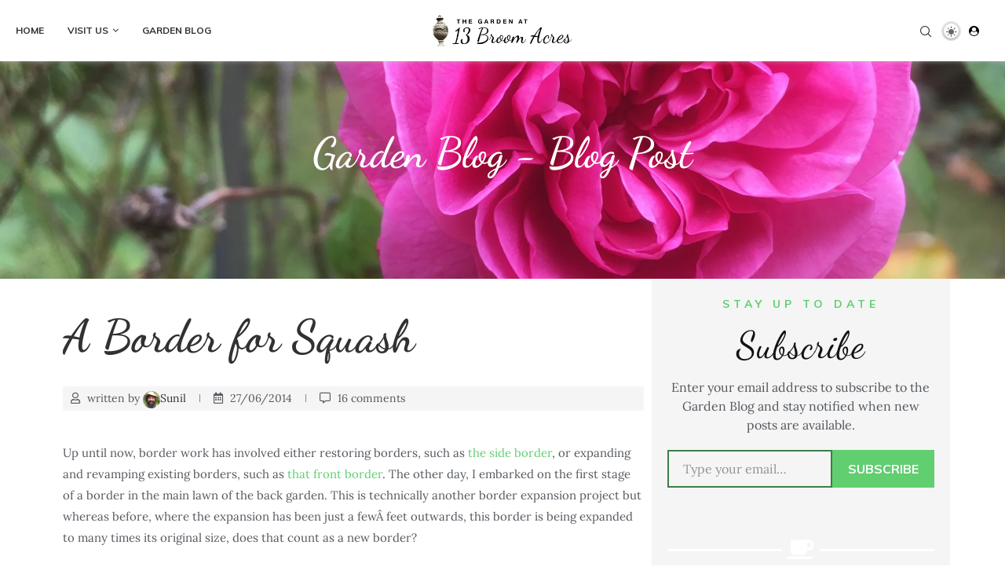

--- FILE ---
content_type: text/html; charset=UTF-8
request_url: https://www.sunilpatel.co.uk/2014/06/a-border-for-squash/
body_size: 49420
content:
<!DOCTYPE html>
<html lang="en-GB" itemscope itemtype="https://schema.org/BlogPosting">
<head>
    <meta charset="UTF-8">
    <meta http-equiv="X-UA-Compatible" content="IE=edge">
    <meta name="viewport" content="width=device-width, initial-scale=1">
    <link rel="profile" href="https://gmpg.org/xfn/11"/>
    <link rel="alternate" type="application/rss+xml" title="The Garden at 13 Broom Acres RSS Feed"
          href="https://www.sunilpatel.co.uk/feed/"/>
    <link rel="alternate" type="application/atom+xml" title="The Garden at 13 Broom Acres Atom Feed"
          href="https://www.sunilpatel.co.uk/feed/atom/"/>
    <link rel="pingback" href="https://www.sunilpatel.co.uk/xmlrpc.php"/>
    <!--[if lt IE 9]>
	<script src="https://www.sunilpatel.co.uk/wp-content/themes/soledad/js/html5.js"></script>
	<![endif]-->
	
<!-- Soledad OG: 8.6.9 --><link rel="image_src" href="https://i0.wp.com/www.sunilpatel.co.uk/wp-content/uploads/2014/06/WP_20140617_13_02_51_Pro.jpg?fit=3264%2C2448&#038;ssl=1"><meta name="msapplication-TileImage" content="https://i0.wp.com/www.sunilpatel.co.uk/wp-content/uploads/2014/06/WP_20140617_13_02_51_Pro.jpg?fit=3264%2C2448&#038;ssl=1">
<meta property="og:image" content="https://i0.wp.com/www.sunilpatel.co.uk/wp-content/uploads/2014/06/WP_20140617_13_02_51_Pro.jpg?fit=3264%2C2448&amp;ssl=1"><meta property="og:image:secure_url" content="https://i0.wp.com/www.sunilpatel.co.uk/wp-content/uploads/2014/06/WP_20140617_13_02_51_Pro.jpg?fit=3264%2C2448&amp;ssl=1"><meta property="og:image:width" content="3264"><meta property="og:image:height" content="2448"><meta property="og:image:alt" content="WP_20140617_13_02_51_Pro"><meta property="og:image:type" content="image/jpeg"><meta property="og:description" content="Up until now, border work has involved either restoring borders, such as the side border, or expanding and revamping existing borders, such as that front border. The other day, I embarked on the first stage of a border in the main lawn of the back garden. This is technically another border expansion project but whereas..."><meta property="og:type" content="article"><meta property="og:locale" content="en_GB"><meta property="og:site_name" content="The Garden at 13 Broom Acres"><meta property="og:title" content="A Border for Squash"><meta property="og:url" content="https://www.sunilpatel.co.uk/2014/06/a-border-for-squash/"><meta property="og:updated_time" content="2014-06-27T09:49:08+01:00">
<meta property="article:tag" content="additions"><meta property="article:tag" content="maintenance"><meta property="article:tag" content="progress"><meta property="article:published_time" content="2014-06-27T08:49:08+00:00"><meta property="article:modified_time" content="2014-06-27T08:49:08+00:00"><meta property="article:section" content="Garden"><meta property="article:author:first_name" content="Sunil"><meta property="article:author:last_name" content="Patel"><meta property="article:author:username" content="Sunil">
<meta property="twitter:partner" content="ogwp"><meta property="twitter:card" content="summary_large_image"><meta property="twitter:image" content="https://i0.wp.com/www.sunilpatel.co.uk/wp-content/uploads/2014/06/WP_20140617_13_02_51_Pro.jpg?fit=3264%2C2448&amp;ssl=1"><meta property="twitter:image:alt" content="WP_20140617_13_02_51_Pro"><meta property="twitter:title" content="A Border for Squash"><meta property="twitter:description" content="Up until now, border work has involved either restoring borders, such as the side border, or expanding and revamping existing borders, such as that front border. The other day, I embarked on the..."><meta property="twitter:url" content="https://www.sunilpatel.co.uk/2014/06/a-border-for-squash/">
<meta itemprop="image" content="https://i0.wp.com/www.sunilpatel.co.uk/wp-content/uploads/2014/06/WP_20140617_13_02_51_Pro.jpg?fit=3264%2C2448&#038;ssl=1"><meta itemprop="name" content="A Border for Squash"><meta itemprop="description" content="Up until now, border work has involved either restoring borders, such as the side border, or expanding and revamping existing borders, such as that front border. The other day, I embarked on the first stage of a border in the main lawn of the back garden. This is technically another border expansion project but whereas..."><meta itemprop="datePublished" content="2014-06-27T08:49:08+00:00"><meta itemprop="dateModified" content="2014-06-27T08:49:08+00:00"><meta itemprop="author" content="Sunil">
<meta property="profile:first_name" content="Sunil"><meta property="profile:last_name" content="Patel"><meta property="profile:username" content="Sunil">
<!-- /Soledad OG -->

<title>A Border for Squash &#8211; The Garden at 13 Broom Acres</title>
<link rel='preconnect' href='https://fonts.googleapis.com' />
<link rel='preconnect' href='https://fonts.gstatic.com' />
<meta http-equiv='x-dns-prefetch-control' content='on'>
<link rel='dns-prefetch' href='//fonts.googleapis.com' />
<link rel='dns-prefetch' href='//fonts.gstatic.com' />
<link rel='dns-prefetch' href='//s.gravatar.com' />
<link rel='dns-prefetch' href='//www.google-analytics.com' />
<meta name='robots' content='max-image-preview:large' />
	<style>img:is([sizes="auto" i], [sizes^="auto," i]) { contain-intrinsic-size: 3000px 1500px }</style>
	<script id="cookieyes" type="text/javascript" src="https://cdn-cookieyes.com/client_data/be2db4332451f81dc8ff5954/script.js"></script><!-- Jetpack Site Verification Tags -->
<meta name="google-site-verification" content="tmBwVQnWipmG41D7Xtmnm4aoI5kYV5DS9Rr3tDCbfRA" />
<link rel='dns-prefetch' href='//stats.wp.com' />
<link rel='dns-prefetch' href='//fonts.googleapis.com' />
<link rel='dns-prefetch' href='//v0.wordpress.com' />
<link rel='dns-prefetch' href='//jetpack.wordpress.com' />
<link rel='dns-prefetch' href='//s0.wp.com' />
<link rel='dns-prefetch' href='//public-api.wordpress.com' />
<link rel='dns-prefetch' href='//0.gravatar.com' />
<link rel='dns-prefetch' href='//1.gravatar.com' />
<link rel='dns-prefetch' href='//2.gravatar.com' />
<link rel='preconnect' href='//i0.wp.com' />
<link rel="alternate" type="application/rss+xml" title="The Garden at 13 Broom Acres &raquo; Feed" href="https://www.sunilpatel.co.uk/feed/" />
<link rel="alternate" type="application/rss+xml" title="The Garden at 13 Broom Acres &raquo; Comments Feed" href="https://www.sunilpatel.co.uk/comments/feed/" />
<link rel="alternate" type="application/rss+xml" title="The Garden at 13 Broom Acres &raquo; A Border for Squash Comments Feed" href="https://www.sunilpatel.co.uk/2014/06/a-border-for-squash/feed/" />
<script type="text/javascript">
/* <![CDATA[ */
window._wpemojiSettings = {"baseUrl":"https:\/\/s.w.org\/images\/core\/emoji\/16.0.1\/72x72\/","ext":".png","svgUrl":"https:\/\/s.w.org\/images\/core\/emoji\/16.0.1\/svg\/","svgExt":".svg","source":{"concatemoji":"https:\/\/www.sunilpatel.co.uk\/wp-includes\/js\/wp-emoji-release.min.js?ver=6.8.3"}};
/*! This file is auto-generated */
!function(s,n){var o,i,e;function c(e){try{var t={supportTests:e,timestamp:(new Date).valueOf()};sessionStorage.setItem(o,JSON.stringify(t))}catch(e){}}function p(e,t,n){e.clearRect(0,0,e.canvas.width,e.canvas.height),e.fillText(t,0,0);var t=new Uint32Array(e.getImageData(0,0,e.canvas.width,e.canvas.height).data),a=(e.clearRect(0,0,e.canvas.width,e.canvas.height),e.fillText(n,0,0),new Uint32Array(e.getImageData(0,0,e.canvas.width,e.canvas.height).data));return t.every(function(e,t){return e===a[t]})}function u(e,t){e.clearRect(0,0,e.canvas.width,e.canvas.height),e.fillText(t,0,0);for(var n=e.getImageData(16,16,1,1),a=0;a<n.data.length;a++)if(0!==n.data[a])return!1;return!0}function f(e,t,n,a){switch(t){case"flag":return n(e,"\ud83c\udff3\ufe0f\u200d\u26a7\ufe0f","\ud83c\udff3\ufe0f\u200b\u26a7\ufe0f")?!1:!n(e,"\ud83c\udde8\ud83c\uddf6","\ud83c\udde8\u200b\ud83c\uddf6")&&!n(e,"\ud83c\udff4\udb40\udc67\udb40\udc62\udb40\udc65\udb40\udc6e\udb40\udc67\udb40\udc7f","\ud83c\udff4\u200b\udb40\udc67\u200b\udb40\udc62\u200b\udb40\udc65\u200b\udb40\udc6e\u200b\udb40\udc67\u200b\udb40\udc7f");case"emoji":return!a(e,"\ud83e\udedf")}return!1}function g(e,t,n,a){var r="undefined"!=typeof WorkerGlobalScope&&self instanceof WorkerGlobalScope?new OffscreenCanvas(300,150):s.createElement("canvas"),o=r.getContext("2d",{willReadFrequently:!0}),i=(o.textBaseline="top",o.font="600 32px Arial",{});return e.forEach(function(e){i[e]=t(o,e,n,a)}),i}function t(e){var t=s.createElement("script");t.src=e,t.defer=!0,s.head.appendChild(t)}"undefined"!=typeof Promise&&(o="wpEmojiSettingsSupports",i=["flag","emoji"],n.supports={everything:!0,everythingExceptFlag:!0},e=new Promise(function(e){s.addEventListener("DOMContentLoaded",e,{once:!0})}),new Promise(function(t){var n=function(){try{var e=JSON.parse(sessionStorage.getItem(o));if("object"==typeof e&&"number"==typeof e.timestamp&&(new Date).valueOf()<e.timestamp+604800&&"object"==typeof e.supportTests)return e.supportTests}catch(e){}return null}();if(!n){if("undefined"!=typeof Worker&&"undefined"!=typeof OffscreenCanvas&&"undefined"!=typeof URL&&URL.createObjectURL&&"undefined"!=typeof Blob)try{var e="postMessage("+g.toString()+"("+[JSON.stringify(i),f.toString(),p.toString(),u.toString()].join(",")+"));",a=new Blob([e],{type:"text/javascript"}),r=new Worker(URL.createObjectURL(a),{name:"wpTestEmojiSupports"});return void(r.onmessage=function(e){c(n=e.data),r.terminate(),t(n)})}catch(e){}c(n=g(i,f,p,u))}t(n)}).then(function(e){for(var t in e)n.supports[t]=e[t],n.supports.everything=n.supports.everything&&n.supports[t],"flag"!==t&&(n.supports.everythingExceptFlag=n.supports.everythingExceptFlag&&n.supports[t]);n.supports.everythingExceptFlag=n.supports.everythingExceptFlag&&!n.supports.flag,n.DOMReady=!1,n.readyCallback=function(){n.DOMReady=!0}}).then(function(){return e}).then(function(){var e;n.supports.everything||(n.readyCallback(),(e=n.source||{}).concatemoji?t(e.concatemoji):e.wpemoji&&e.twemoji&&(t(e.twemoji),t(e.wpemoji)))}))}((window,document),window._wpemojiSettings);
/* ]]> */
</script>
<link rel='stylesheet' id='penci-folding-css' href='https://www.sunilpatel.co.uk/wp-content/themes/soledad/inc/elementor/assets/css/fold.css?ver=8.6.9' type='text/css' media='all' />
<style id='wp-emoji-styles-inline-css' type='text/css'>

	img.wp-smiley, img.emoji {
		display: inline !important;
		border: none !important;
		box-shadow: none !important;
		height: 1em !important;
		width: 1em !important;
		margin: 0 0.07em !important;
		vertical-align: -0.1em !important;
		background: none !important;
		padding: 0 !important;
	}
</style>
<link rel='stylesheet' id='wp-block-library-css' href='https://www.sunilpatel.co.uk/wp-includes/css/dist/block-library/style.min.css?ver=6.8.3' type='text/css' media='all' />
<style id='wp-block-library-theme-inline-css' type='text/css'>
.wp-block-audio :where(figcaption){color:#555;font-size:13px;text-align:center}.is-dark-theme .wp-block-audio :where(figcaption){color:#ffffffa6}.wp-block-audio{margin:0 0 1em}.wp-block-code{border:1px solid #ccc;border-radius:4px;font-family:Menlo,Consolas,monaco,monospace;padding:.8em 1em}.wp-block-embed :where(figcaption){color:#555;font-size:13px;text-align:center}.is-dark-theme .wp-block-embed :where(figcaption){color:#ffffffa6}.wp-block-embed{margin:0 0 1em}.blocks-gallery-caption{color:#555;font-size:13px;text-align:center}.is-dark-theme .blocks-gallery-caption{color:#ffffffa6}:root :where(.wp-block-image figcaption){color:#555;font-size:13px;text-align:center}.is-dark-theme :root :where(.wp-block-image figcaption){color:#ffffffa6}.wp-block-image{margin:0 0 1em}.wp-block-pullquote{border-bottom:4px solid;border-top:4px solid;color:currentColor;margin-bottom:1.75em}.wp-block-pullquote cite,.wp-block-pullquote footer,.wp-block-pullquote__citation{color:currentColor;font-size:.8125em;font-style:normal;text-transform:uppercase}.wp-block-quote{border-left:.25em solid;margin:0 0 1.75em;padding-left:1em}.wp-block-quote cite,.wp-block-quote footer{color:currentColor;font-size:.8125em;font-style:normal;position:relative}.wp-block-quote:where(.has-text-align-right){border-left:none;border-right:.25em solid;padding-left:0;padding-right:1em}.wp-block-quote:where(.has-text-align-center){border:none;padding-left:0}.wp-block-quote.is-large,.wp-block-quote.is-style-large,.wp-block-quote:where(.is-style-plain){border:none}.wp-block-search .wp-block-search__label{font-weight:700}.wp-block-search__button{border:1px solid #ccc;padding:.375em .625em}:where(.wp-block-group.has-background){padding:1.25em 2.375em}.wp-block-separator.has-css-opacity{opacity:.4}.wp-block-separator{border:none;border-bottom:2px solid;margin-left:auto;margin-right:auto}.wp-block-separator.has-alpha-channel-opacity{opacity:1}.wp-block-separator:not(.is-style-wide):not(.is-style-dots){width:100px}.wp-block-separator.has-background:not(.is-style-dots){border-bottom:none;height:1px}.wp-block-separator.has-background:not(.is-style-wide):not(.is-style-dots){height:2px}.wp-block-table{margin:0 0 1em}.wp-block-table td,.wp-block-table th{word-break:normal}.wp-block-table :where(figcaption){color:#555;font-size:13px;text-align:center}.is-dark-theme .wp-block-table :where(figcaption){color:#ffffffa6}.wp-block-video :where(figcaption){color:#555;font-size:13px;text-align:center}.is-dark-theme .wp-block-video :where(figcaption){color:#ffffffa6}.wp-block-video{margin:0 0 1em}:root :where(.wp-block-template-part.has-background){margin-bottom:0;margin-top:0;padding:1.25em 2.375em}
</style>
<style id='classic-theme-styles-inline-css' type='text/css'>
/*! This file is auto-generated */
.wp-block-button__link{color:#fff;background-color:#32373c;border-radius:9999px;box-shadow:none;text-decoration:none;padding:calc(.667em + 2px) calc(1.333em + 2px);font-size:1.125em}.wp-block-file__button{background:#32373c;color:#fff;text-decoration:none}
</style>
<style id='block-soledad-style-inline-css' type='text/css'>
.pchead-e-block{--pcborder-cl:#dedede;--pcaccent-cl:#6eb48c}.heading1-style-1>h1,.heading1-style-2>h1,.heading2-style-1>h2,.heading2-style-2>h2,.heading3-style-1>h3,.heading3-style-2>h3,.heading4-style-1>h4,.heading4-style-2>h4,.heading5-style-1>h5,.heading5-style-2>h5{padding-bottom:8px;border-bottom:1px solid var(--pcborder-cl);overflow:hidden}.heading1-style-2>h1,.heading2-style-2>h2,.heading3-style-2>h3,.heading4-style-2>h4,.heading5-style-2>h5{border-bottom-width:0;position:relative}.heading1-style-2>h1:before,.heading2-style-2>h2:before,.heading3-style-2>h3:before,.heading4-style-2>h4:before,.heading5-style-2>h5:before{content:'';width:50px;height:2px;bottom:0;left:0;z-index:2;background:var(--pcaccent-cl);position:absolute}.heading1-style-2>h1:after,.heading2-style-2>h2:after,.heading3-style-2>h3:after,.heading4-style-2>h4:after,.heading5-style-2>h5:after{content:'';width:100%;height:2px;bottom:0;left:20px;z-index:1;background:var(--pcborder-cl);position:absolute}.heading1-style-3>h1,.heading1-style-4>h1,.heading2-style-3>h2,.heading2-style-4>h2,.heading3-style-3>h3,.heading3-style-4>h3,.heading4-style-3>h4,.heading4-style-4>h4,.heading5-style-3>h5,.heading5-style-4>h5{position:relative;padding-left:20px}.heading1-style-3>h1:before,.heading1-style-4>h1:before,.heading2-style-3>h2:before,.heading2-style-4>h2:before,.heading3-style-3>h3:before,.heading3-style-4>h3:before,.heading4-style-3>h4:before,.heading4-style-4>h4:before,.heading5-style-3>h5:before,.heading5-style-4>h5:before{width:10px;height:100%;content:'';position:absolute;top:0;left:0;bottom:0;background:var(--pcaccent-cl)}.heading1-style-4>h1,.heading2-style-4>h2,.heading3-style-4>h3,.heading4-style-4>h4,.heading5-style-4>h5{padding:10px 20px;background:#f1f1f1}.heading1-style-5>h1,.heading2-style-5>h2,.heading3-style-5>h3,.heading4-style-5>h4,.heading5-style-5>h5{position:relative;z-index:1}.heading1-style-5>h1:before,.heading2-style-5>h2:before,.heading3-style-5>h3:before,.heading4-style-5>h4:before,.heading5-style-5>h5:before{content:"";position:absolute;left:0;bottom:0;width:200px;height:50%;transform:skew(-25deg) translateX(0);background:var(--pcaccent-cl);z-index:-1;opacity:.4}.heading1-style-6>h1,.heading2-style-6>h2,.heading3-style-6>h3,.heading4-style-6>h4,.heading5-style-6>h5{text-decoration:underline;text-underline-offset:2px;text-decoration-thickness:4px;text-decoration-color:var(--pcaccent-cl)}
</style>
<link rel='stylesheet' id='mediaelement-css' href='https://www.sunilpatel.co.uk/wp-includes/js/mediaelement/mediaelementplayer-legacy.min.css?ver=4.2.17' type='text/css' media='all' />
<link rel='stylesheet' id='wp-mediaelement-css' href='https://www.sunilpatel.co.uk/wp-includes/js/mediaelement/wp-mediaelement.min.css?ver=6.8.3' type='text/css' media='all' />
<style id='jetpack-sharing-buttons-style-inline-css' type='text/css'>
.jetpack-sharing-buttons__services-list{display:flex;flex-direction:row;flex-wrap:wrap;gap:0;list-style-type:none;margin:5px;padding:0}.jetpack-sharing-buttons__services-list.has-small-icon-size{font-size:12px}.jetpack-sharing-buttons__services-list.has-normal-icon-size{font-size:16px}.jetpack-sharing-buttons__services-list.has-large-icon-size{font-size:24px}.jetpack-sharing-buttons__services-list.has-huge-icon-size{font-size:36px}@media print{.jetpack-sharing-buttons__services-list{display:none!important}}.editor-styles-wrapper .wp-block-jetpack-sharing-buttons{gap:0;padding-inline-start:0}ul.jetpack-sharing-buttons__services-list.has-background{padding:1.25em 2.375em}
</style>
<style id='global-styles-inline-css' type='text/css'>
:root{--wp--preset--aspect-ratio--square: 1;--wp--preset--aspect-ratio--4-3: 4/3;--wp--preset--aspect-ratio--3-4: 3/4;--wp--preset--aspect-ratio--3-2: 3/2;--wp--preset--aspect-ratio--2-3: 2/3;--wp--preset--aspect-ratio--16-9: 16/9;--wp--preset--aspect-ratio--9-16: 9/16;--wp--preset--color--black: #000000;--wp--preset--color--cyan-bluish-gray: #abb8c3;--wp--preset--color--white: #ffffff;--wp--preset--color--pale-pink: #f78da7;--wp--preset--color--vivid-red: #cf2e2e;--wp--preset--color--luminous-vivid-orange: #ff6900;--wp--preset--color--luminous-vivid-amber: #fcb900;--wp--preset--color--light-green-cyan: #7bdcb5;--wp--preset--color--vivid-green-cyan: #00d084;--wp--preset--color--pale-cyan-blue: #8ed1fc;--wp--preset--color--vivid-cyan-blue: #0693e3;--wp--preset--color--vivid-purple: #9b51e0;--wp--preset--gradient--vivid-cyan-blue-to-vivid-purple: linear-gradient(135deg,rgba(6,147,227,1) 0%,rgb(155,81,224) 100%);--wp--preset--gradient--light-green-cyan-to-vivid-green-cyan: linear-gradient(135deg,rgb(122,220,180) 0%,rgb(0,208,130) 100%);--wp--preset--gradient--luminous-vivid-amber-to-luminous-vivid-orange: linear-gradient(135deg,rgba(252,185,0,1) 0%,rgba(255,105,0,1) 100%);--wp--preset--gradient--luminous-vivid-orange-to-vivid-red: linear-gradient(135deg,rgba(255,105,0,1) 0%,rgb(207,46,46) 100%);--wp--preset--gradient--very-light-gray-to-cyan-bluish-gray: linear-gradient(135deg,rgb(238,238,238) 0%,rgb(169,184,195) 100%);--wp--preset--gradient--cool-to-warm-spectrum: linear-gradient(135deg,rgb(74,234,220) 0%,rgb(151,120,209) 20%,rgb(207,42,186) 40%,rgb(238,44,130) 60%,rgb(251,105,98) 80%,rgb(254,248,76) 100%);--wp--preset--gradient--blush-light-purple: linear-gradient(135deg,rgb(255,206,236) 0%,rgb(152,150,240) 100%);--wp--preset--gradient--blush-bordeaux: linear-gradient(135deg,rgb(254,205,165) 0%,rgb(254,45,45) 50%,rgb(107,0,62) 100%);--wp--preset--gradient--luminous-dusk: linear-gradient(135deg,rgb(255,203,112) 0%,rgb(199,81,192) 50%,rgb(65,88,208) 100%);--wp--preset--gradient--pale-ocean: linear-gradient(135deg,rgb(255,245,203) 0%,rgb(182,227,212) 50%,rgb(51,167,181) 100%);--wp--preset--gradient--electric-grass: linear-gradient(135deg,rgb(202,248,128) 0%,rgb(113,206,126) 100%);--wp--preset--gradient--midnight: linear-gradient(135deg,rgb(2,3,129) 0%,rgb(40,116,252) 100%);--wp--preset--font-size--small: 12px;--wp--preset--font-size--medium: 20px;--wp--preset--font-size--large: 32px;--wp--preset--font-size--x-large: 42px;--wp--preset--font-size--normal: 14px;--wp--preset--font-size--huge: 42px;--wp--preset--spacing--20: 0.44rem;--wp--preset--spacing--30: 0.67rem;--wp--preset--spacing--40: 1rem;--wp--preset--spacing--50: 1.5rem;--wp--preset--spacing--60: 2.25rem;--wp--preset--spacing--70: 3.38rem;--wp--preset--spacing--80: 5.06rem;--wp--preset--shadow--natural: 6px 6px 9px rgba(0, 0, 0, 0.2);--wp--preset--shadow--deep: 12px 12px 50px rgba(0, 0, 0, 0.4);--wp--preset--shadow--sharp: 6px 6px 0px rgba(0, 0, 0, 0.2);--wp--preset--shadow--outlined: 6px 6px 0px -3px rgba(255, 255, 255, 1), 6px 6px rgba(0, 0, 0, 1);--wp--preset--shadow--crisp: 6px 6px 0px rgba(0, 0, 0, 1);}:where(.is-layout-flex){gap: 0.5em;}:where(.is-layout-grid){gap: 0.5em;}body .is-layout-flex{display: flex;}.is-layout-flex{flex-wrap: wrap;align-items: center;}.is-layout-flex > :is(*, div){margin: 0;}body .is-layout-grid{display: grid;}.is-layout-grid > :is(*, div){margin: 0;}:where(.wp-block-columns.is-layout-flex){gap: 2em;}:where(.wp-block-columns.is-layout-grid){gap: 2em;}:where(.wp-block-post-template.is-layout-flex){gap: 1.25em;}:where(.wp-block-post-template.is-layout-grid){gap: 1.25em;}.has-black-color{color: var(--wp--preset--color--black) !important;}.has-cyan-bluish-gray-color{color: var(--wp--preset--color--cyan-bluish-gray) !important;}.has-white-color{color: var(--wp--preset--color--white) !important;}.has-pale-pink-color{color: var(--wp--preset--color--pale-pink) !important;}.has-vivid-red-color{color: var(--wp--preset--color--vivid-red) !important;}.has-luminous-vivid-orange-color{color: var(--wp--preset--color--luminous-vivid-orange) !important;}.has-luminous-vivid-amber-color{color: var(--wp--preset--color--luminous-vivid-amber) !important;}.has-light-green-cyan-color{color: var(--wp--preset--color--light-green-cyan) !important;}.has-vivid-green-cyan-color{color: var(--wp--preset--color--vivid-green-cyan) !important;}.has-pale-cyan-blue-color{color: var(--wp--preset--color--pale-cyan-blue) !important;}.has-vivid-cyan-blue-color{color: var(--wp--preset--color--vivid-cyan-blue) !important;}.has-vivid-purple-color{color: var(--wp--preset--color--vivid-purple) !important;}.has-black-background-color{background-color: var(--wp--preset--color--black) !important;}.has-cyan-bluish-gray-background-color{background-color: var(--wp--preset--color--cyan-bluish-gray) !important;}.has-white-background-color{background-color: var(--wp--preset--color--white) !important;}.has-pale-pink-background-color{background-color: var(--wp--preset--color--pale-pink) !important;}.has-vivid-red-background-color{background-color: var(--wp--preset--color--vivid-red) !important;}.has-luminous-vivid-orange-background-color{background-color: var(--wp--preset--color--luminous-vivid-orange) !important;}.has-luminous-vivid-amber-background-color{background-color: var(--wp--preset--color--luminous-vivid-amber) !important;}.has-light-green-cyan-background-color{background-color: var(--wp--preset--color--light-green-cyan) !important;}.has-vivid-green-cyan-background-color{background-color: var(--wp--preset--color--vivid-green-cyan) !important;}.has-pale-cyan-blue-background-color{background-color: var(--wp--preset--color--pale-cyan-blue) !important;}.has-vivid-cyan-blue-background-color{background-color: var(--wp--preset--color--vivid-cyan-blue) !important;}.has-vivid-purple-background-color{background-color: var(--wp--preset--color--vivid-purple) !important;}.has-black-border-color{border-color: var(--wp--preset--color--black) !important;}.has-cyan-bluish-gray-border-color{border-color: var(--wp--preset--color--cyan-bluish-gray) !important;}.has-white-border-color{border-color: var(--wp--preset--color--white) !important;}.has-pale-pink-border-color{border-color: var(--wp--preset--color--pale-pink) !important;}.has-vivid-red-border-color{border-color: var(--wp--preset--color--vivid-red) !important;}.has-luminous-vivid-orange-border-color{border-color: var(--wp--preset--color--luminous-vivid-orange) !important;}.has-luminous-vivid-amber-border-color{border-color: var(--wp--preset--color--luminous-vivid-amber) !important;}.has-light-green-cyan-border-color{border-color: var(--wp--preset--color--light-green-cyan) !important;}.has-vivid-green-cyan-border-color{border-color: var(--wp--preset--color--vivid-green-cyan) !important;}.has-pale-cyan-blue-border-color{border-color: var(--wp--preset--color--pale-cyan-blue) !important;}.has-vivid-cyan-blue-border-color{border-color: var(--wp--preset--color--vivid-cyan-blue) !important;}.has-vivid-purple-border-color{border-color: var(--wp--preset--color--vivid-purple) !important;}.has-vivid-cyan-blue-to-vivid-purple-gradient-background{background: var(--wp--preset--gradient--vivid-cyan-blue-to-vivid-purple) !important;}.has-light-green-cyan-to-vivid-green-cyan-gradient-background{background: var(--wp--preset--gradient--light-green-cyan-to-vivid-green-cyan) !important;}.has-luminous-vivid-amber-to-luminous-vivid-orange-gradient-background{background: var(--wp--preset--gradient--luminous-vivid-amber-to-luminous-vivid-orange) !important;}.has-luminous-vivid-orange-to-vivid-red-gradient-background{background: var(--wp--preset--gradient--luminous-vivid-orange-to-vivid-red) !important;}.has-very-light-gray-to-cyan-bluish-gray-gradient-background{background: var(--wp--preset--gradient--very-light-gray-to-cyan-bluish-gray) !important;}.has-cool-to-warm-spectrum-gradient-background{background: var(--wp--preset--gradient--cool-to-warm-spectrum) !important;}.has-blush-light-purple-gradient-background{background: var(--wp--preset--gradient--blush-light-purple) !important;}.has-blush-bordeaux-gradient-background{background: var(--wp--preset--gradient--blush-bordeaux) !important;}.has-luminous-dusk-gradient-background{background: var(--wp--preset--gradient--luminous-dusk) !important;}.has-pale-ocean-gradient-background{background: var(--wp--preset--gradient--pale-ocean) !important;}.has-electric-grass-gradient-background{background: var(--wp--preset--gradient--electric-grass) !important;}.has-midnight-gradient-background{background: var(--wp--preset--gradient--midnight) !important;}.has-small-font-size{font-size: var(--wp--preset--font-size--small) !important;}.has-medium-font-size{font-size: var(--wp--preset--font-size--medium) !important;}.has-large-font-size{font-size: var(--wp--preset--font-size--large) !important;}.has-x-large-font-size{font-size: var(--wp--preset--font-size--x-large) !important;}
:where(.wp-block-post-template.is-layout-flex){gap: 1.25em;}:where(.wp-block-post-template.is-layout-grid){gap: 1.25em;}
:where(.wp-block-columns.is-layout-flex){gap: 2em;}:where(.wp-block-columns.is-layout-grid){gap: 2em;}
:root :where(.wp-block-pullquote){font-size: 1.5em;line-height: 1.6;}
</style>
<link rel='stylesheet' id='penci-fonts-css' href='https://fonts.googleapis.com/css?family=Muli%3A300%2C300italic%2C400%2C400italic%2C500%2C500italic%2C700%2C700italic%2C800%2C800italic%7CLora%3A300%2C300italic%2C400%2C400italic%2C500%2C500italic%2C600%2C600italic%2C700%2C700italic%2C800%2C800italic%26subset%3Dlatin%2Ccyrillic%2Ccyrillic-ext%2Cgreek%2Cgreek-ext%2Clatin-ext&#038;display=swap&#038;ver=8.6.9' type='text/css' media='' />
<link rel='stylesheet' id='penci-main-style-css' href='https://www.sunilpatel.co.uk/wp-content/themes/soledad/main.css?ver=8.6.9' type='text/css' media='all' />
<link rel='stylesheet' id='penci-swiper-bundle-css' href='https://www.sunilpatel.co.uk/wp-content/themes/soledad/css/swiper-bundle.min.css?ver=8.6.9' type='text/css' media='all' />
<link rel='stylesheet' id='penci-font-awesomeold-css' href='https://www.sunilpatel.co.uk/wp-content/themes/soledad/css/font-awesome.4.7.0.swap.min.css?ver=4.7.0' type='text/css' media='all' />
<link rel='stylesheet' id='penci_icon-css' href='https://www.sunilpatel.co.uk/wp-content/themes/soledad/css/penci-icon.css?ver=8.6.9' type='text/css' media='all' />
<link rel='stylesheet' id='penci_style-css' href='https://www.sunilpatel.co.uk/wp-content/themes/soledad-child/style.css?ver=8.6.9' type='text/css' media='all' />
<link rel='stylesheet' id='penci_social_counter-css' href='https://www.sunilpatel.co.uk/wp-content/themes/soledad/css/social-counter.css?ver=8.6.9' type='text/css' media='all' />
<link rel='stylesheet' id='penci-dark-style-css' href='https://www.sunilpatel.co.uk/wp-content/themes/soledad/dark.min.css?ver=8.6.9' type='text/css' media='all' />
<link rel='stylesheet' id='elementor-icons-css' href='https://www.sunilpatel.co.uk/wp-content/plugins/elementor/assets/lib/eicons/css/elementor-icons.min.css?ver=5.44.0' type='text/css' media='all' />
<link rel='stylesheet' id='elementor-frontend-css' href='https://www.sunilpatel.co.uk/wp-content/plugins/elementor/assets/css/frontend.min.css?ver=3.32.4' type='text/css' media='all' />
<link rel='stylesheet' id='elementor-post-5702-css' href='https://www.sunilpatel.co.uk/wp-content/uploads/elementor/css/post-5702.css?ver=1768638831' type='text/css' media='all' />
<link rel='stylesheet' id='elementor-post-6617-css' href='https://www.sunilpatel.co.uk/wp-content/uploads/elementor/css/post-6617.css?ver=1768638831' type='text/css' media='all' />
<link rel='stylesheet' id='jetpack-subscriptions-css' href='https://www.sunilpatel.co.uk/wp-content/plugins/jetpack/_inc/build/subscriptions/subscriptions.min.css?ver=15.4' type='text/css' media='all' />
<link rel='stylesheet' id='penci-soledad-parent-style-css' href='https://www.sunilpatel.co.uk/wp-content/themes/soledad/style.css?ver=6.8.3' type='text/css' media='all' />
<link rel='stylesheet' id='penci-soledad-customizer-css' href='//www.sunilpatel.co.uk/wp-content/uploads/pencidesign/customizer-style.min.css?version=1690800200' type='text/css' media='all' />
<link rel='stylesheet' id='elementor-gf-local-roboto-css' href='https://www.sunilpatel.co.uk/wp-content/uploads/elementor/google-fonts/css/roboto.css?ver=1749547757' type='text/css' media='all' />
<link rel='stylesheet' id='elementor-gf-local-robotoslab-css' href='https://www.sunilpatel.co.uk/wp-content/uploads/elementor/google-fonts/css/robotoslab.css?ver=1749547761' type='text/css' media='all' />
<link rel='stylesheet' id='elementor-gf-local-lora-css' href='https://www.sunilpatel.co.uk/wp-content/uploads/elementor/google-fonts/css/lora.css?ver=1749547764' type='text/css' media='all' />
<link rel='stylesheet' id='elementor-gf-local-dancingscript-css' href='https://www.sunilpatel.co.uk/wp-content/uploads/elementor/google-fonts/css/dancingscript.css?ver=1749547765' type='text/css' media='all' />
<script type="text/javascript" src="https://www.sunilpatel.co.uk/wp-includes/js/jquery/jquery.min.js?ver=3.7.1" id="jquery-core-js"></script>
<script type="text/javascript" src="https://www.sunilpatel.co.uk/wp-includes/js/jquery/jquery-migrate.min.js?ver=3.4.1" id="jquery-migrate-js"></script>
<script type="text/javascript" id="penci-dark-js-extra">
/* <![CDATA[ */
var penci_dark = {"auto_by":"","darktheme":"","darkmode":""};
/* ]]> */
</script>
<script type="text/javascript" src="https://www.sunilpatel.co.uk/wp-content/themes/soledad/js/darkmode.js?ver=8.6.9" id="penci-dark-js"></script>
<link rel="https://api.w.org/" href="https://www.sunilpatel.co.uk/wp-json/" /><link rel="alternate" title="JSON" type="application/json" href="https://www.sunilpatel.co.uk/wp-json/wp/v2/posts/2252" /><link rel="EditURI" type="application/rsd+xml" title="RSD" href="https://www.sunilpatel.co.uk/xmlrpc.php?rsd" />
<meta name="generator" content="WordPress 6.8.3" />
<meta name="generator" content="Soledad 8.6.9" />
<link rel="canonical" href="https://www.sunilpatel.co.uk/2014/06/a-border-for-squash/" />
<link rel='shortlink' href='https://wp.me/p2zP7G-Ak' />
<link rel="alternate" title="oEmbed (JSON)" type="application/json+oembed" href="https://www.sunilpatel.co.uk/wp-json/oembed/1.0/embed?url=https%3A%2F%2Fwww.sunilpatel.co.uk%2F2014%2F06%2Fa-border-for-squash%2F" />
<link rel="alternate" title="oEmbed (XML)" type="text/xml+oembed" href="https://www.sunilpatel.co.uk/wp-json/oembed/1.0/embed?url=https%3A%2F%2Fwww.sunilpatel.co.uk%2F2014%2F06%2Fa-border-for-squash%2F&#038;format=xml" />
	<style>img#wpstats{display:none}</style>
		<script>
var penciBlocksArray=[];
var portfolioDataJs = portfolioDataJs || [];var PENCILOCALCACHE = {};
		(function () {
				"use strict";
		
				PENCILOCALCACHE = {
					data: {},
					remove: function ( ajaxFilterItem ) {
						delete PENCILOCALCACHE.data[ajaxFilterItem];
					},
					exist: function ( ajaxFilterItem ) {
						return PENCILOCALCACHE.data.hasOwnProperty( ajaxFilterItem ) && PENCILOCALCACHE.data[ajaxFilterItem] !== null;
					},
					get: function ( ajaxFilterItem ) {
						return PENCILOCALCACHE.data[ajaxFilterItem];
					},
					set: function ( ajaxFilterItem, cachedData ) {
						PENCILOCALCACHE.remove( ajaxFilterItem );
						PENCILOCALCACHE.data[ajaxFilterItem] = cachedData;
					}
				};
			}
		)();function penciBlock() {
		    this.atts_json = '';
		    this.content = '';
		}</script>
<script type="application/ld+json">{
    "@context": "https:\/\/schema.org\/",
    "@type": "organization",
    "@id": "#organization",
    "logo": {
        "@type": "ImageObject",
        "url": "https:\/\/www.sunilpatel.co.uk\/wp-content\/uploads\/2022\/09\/Logo-1.png"
    },
    "url": "https:\/\/www.sunilpatel.co.uk\/",
    "name": "The Garden at 13 Broom Acres",
    "description": "A spellbinding romantic style garden"
}</script><script type="application/ld+json">{
    "@context": "https:\/\/schema.org\/",
    "@type": "WebSite",
    "name": "The Garden at 13 Broom Acres",
    "alternateName": "A spellbinding romantic style garden",
    "url": "https:\/\/www.sunilpatel.co.uk\/"
}</script><script type="application/ld+json">{
    "@context": "https:\/\/schema.org\/",
    "@type": "BlogPosting",
    "headline": "A Border for Squash",
    "description": "Up until now, border work has involved either restoring borders, such as the side border, or&hellip;",
    "datePublished": "2014-06-27T09:49:08+01:00",
    "datemodified": "2014-06-27T09:49:08+01:00",
    "mainEntityOfPage": "https:\/\/www.sunilpatel.co.uk\/2014\/06\/a-border-for-squash\/",
    "image": {
        "@type": "ImageObject",
        "url": "https:\/\/i0.wp.com\/www.sunilpatel.co.uk\/wp-content\/uploads\/2014\/06\/WP_20140617_13_02_51_Pro.jpg?fit=3264%2C2448&ssl=1",
        "width": 3264,
        "height": 2448
    },
    "publisher": {
        "@type": "Organization",
        "name": "The Garden at 13 Broom Acres",
        "logo": {
            "@type": "ImageObject",
            "url": "https:\/\/www.sunilpatel.co.uk\/wp-content\/uploads\/2022\/09\/Logo-1.png"
        }
    },
    "author": {
        "@type": "Person",
        "@id": "#person-Sunil",
        "name": "Sunil",
        "url": "https:\/\/www.sunilpatel.co.uk\/author\/sunil\/"
    }
}</script><script type="application/ld+json">{
    "@context": "https:\/\/schema.org\/",
    "@type": "BreadcrumbList",
    "itemListElement": [
        {
            "@type": "ListItem",
            "position": 1,
            "item": {
                "@id": "https:\/\/www.sunilpatel.co.uk",
                "name": "Home"
            }
        },
        {
            "@type": "ListItem",
            "position": 2,
            "item": {
                "@id": "https:\/\/www.sunilpatel.co.uk\/category\/garden\/",
                "name": "Garden"
            }
        },
        {
            "@type": "ListItem",
            "position": 3,
            "item": {
                "@id": "https:\/\/www.sunilpatel.co.uk\/2014\/06\/a-border-for-squash\/",
                "name": "A Border for Squash"
            }
        }
    ]
}</script><meta name="generator" content="Elementor 3.32.4; features: additional_custom_breakpoints; settings: css_print_method-external, google_font-enabled, font_display-auto">
			<style>
				.e-con.e-parent:nth-of-type(n+4):not(.e-lazyloaded):not(.e-no-lazyload),
				.e-con.e-parent:nth-of-type(n+4):not(.e-lazyloaded):not(.e-no-lazyload) * {
					background-image: none !important;
				}
				@media screen and (max-height: 1024px) {
					.e-con.e-parent:nth-of-type(n+3):not(.e-lazyloaded):not(.e-no-lazyload),
					.e-con.e-parent:nth-of-type(n+3):not(.e-lazyloaded):not(.e-no-lazyload) * {
						background-image: none !important;
					}
				}
				@media screen and (max-height: 640px) {
					.e-con.e-parent:nth-of-type(n+2):not(.e-lazyloaded):not(.e-no-lazyload),
					.e-con.e-parent:nth-of-type(n+2):not(.e-lazyloaded):not(.e-no-lazyload) * {
						background-image: none !important;
					}
				}
			</style>
			<link rel="amphtml" href="https://www.sunilpatel.co.uk/2014/06/a-border-for-squash/amp/" /><style id="penci-header-builder-site-header" type="text/css">.penci_header.penci-header-builder.main-builder-header{}.penci-header-image-logo,.penci-header-text-logo{--pchb-logo-title-fw:bold;--pchb-logo-title-fs:normal;--pchb-logo-slogan-fw:bold;--pchb-logo-slogan-fs:normal;}.pc-logo-desktop.penci-header-image-logo img{max-height:40px;}@media only screen and (max-width: 767px){.penci_navbar_mobile .penci-header-image-logo img{}}.penci_builder_sticky_header_desktop .penci-header-image-logo img{}.penci_navbar_mobile .penci-header-text-logo{--pchb-m-logo-title-fw:bold;--pchb-m-logo-title-fs:normal;--pchb-m-logo-slogan-fw:bold;--pchb-m-logo-slogan-fs:normal;}.penci_navbar_mobile .penci-header-image-logo img{max-height:40px;}.penci_navbar_mobile .sticky-enable .penci-header-image-logo img{}.pb-logo-sidebar-mobile{--pchb-logo-sm-title-fw:bold;--pchb-logo-sm-title-fs:normal;--pchb-logo-sm-slogan-fw:bold;--pchb-logo-sm-slogan-fs:normal;}.pc-builder-element.pb-logo-sidebar-mobile img{max-width:200px;max-height:60px;}.pc-logo-sticky{--pchb-logo-s-title-fw:bold;--pchb-logo-s-title-fs:normal;--pchb-logo-s-slogan-fw:bold;--pchb-logo-s-slogan-fs:normal;}.pc-builder-element.pc-logo-sticky.pc-logo img{max-height:40px;}.pc-builder-element.pc-main-menu{--pchb-main-menu-fs:12px;--pchb-main-menu-fs_l2:12px;}.pc-builder-element.pc-second-menu{--pchb-second-menu-fs:12px;--pchb-second-menu-fs_l2:12px;}.pc-builder-element.pc-third-menu{--pchb-third-menu-fs:12px;--pchb-third-menu-fs_l2:12px;}.penci-builder.penci-builder-button.button-1{}.penci-builder.penci-builder-button.button-1:hover{}.penci-builder.penci-builder-button.button-2{}.penci-builder.penci-builder-button.button-2:hover{}.penci-builder.penci-builder-button.button-3{}.penci-builder.penci-builder-button.button-3:hover{}.penci-builder.penci-builder-button.button-mobile-1{}.penci-builder.penci-builder-button.button-mobile-1:hover{}.penci-builder.penci-builder-button.button-mobile-2{}.penci-builder.penci-builder-button.button-mobile-2:hover{}.penci-builder-mobile-sidebar-nav.penci-menu-hbg{border-width:0;border-style:solid;}.pc-builder-menu.pc-dropdown-menu{--pchb-dd-lv1:12px;--pchb-dd-lv2:12px;}.penci-mobile-midbar{border-bottom-width: 1px;}.penci-desktop-sticky-mid{padding-right: 20px;padding-left: 20px;}.penci_builder_sticky_header_desktop,{padding-right: 20px;padding-left: 20px;}.pc-builder-element.pc-main-menu .navigation .menu > li > a:hover,.pc-builder-element.pc-main-menu .navigation .menu > li:hover > a,.pc-builder-element.pc-main-menu .navigation ul.menu ul.sub-menu a:hover{color:#61ce70}.pc-builder-element.pc-main-menu .navigation .menu li.current-menu-item > a,.pc-builder-element.pc-main-menu .navigation .menu > li.current_page_item > a,.pc-builder-element.pc-main-menu .navigation .menu > li.current-menu-ancestor > a,.pc-builder-element.pc-main-menu .navigation .menu > li.current-menu-item > a{color:#61ce70}.pc-builder-element.pc-builder-menu.pc-main-menu .navigation ul.menu > li > a:before, .pc-builder-element.pc-builder-menu.pc-main-menu .navigation .menu > ul.sub-menu > li > a:before{background-color:#61ce70}.penci-builder.penci-builder-button.button-1{font-weight:bold}.penci-builder.penci-builder-button.button-1{font-style:normal}.penci-builder.penci-builder-button.button-2{font-weight:bold}.penci-builder.penci-builder-button.button-2{font-style:normal}.penci-builder.penci-builder-button.button-3{font-weight:bold}.penci-builder.penci-builder-button.button-3{font-style:normal}.penci-builder.penci-builder-button.button-mobile-1{font-weight:bold}.penci-builder.penci-builder-button.button-mobile-1{font-style:normal}.penci-builder.penci-builder-button.button-mobile-2{font-weight:bold}.penci-builder.penci-builder-button.button-mobile-2{font-style:normal}.penci_builder_sticky_header_desktop{border-style:solid}.penci-builder-element.penci-topbar-trending{max-width:420px}.penci_header.main-builder-header{border-style:solid}.pc-builder-element.pc-logo.pb-logo-mobile{margin-bottom: 0px;}.pc-header-element.penci-topbar-social .pclogin-item a{}.pc-header-element.penci-topbar-social-mobile .pclogin-item a{}body.penci-header-preview-layout .wrapper-boxed{min-height:1500px}.penci_header_overlap .penci-desktop-topblock,.penci-desktop-topblock{border-width:0;background-color:#ffffff;border-style:solid;}.penci_header_overlap .penci-desktop-topbar,.penci-desktop-topbar{border-width:0;background-color:#ffffff;border-style:solid;}.penci_header_overlap .penci-desktop-midbar,.penci-desktop-midbar{border-width:0;background-color:#ffffff;border-style:solid;padding-right: 20px;padding-left: 20px;}.penci_header_overlap .penci-desktop-bottombar,.penci-desktop-bottombar{border-width:0;border-style:solid;}.penci_header_overlap .penci-desktop-bottomblock,.penci-desktop-bottomblock{border-width:0;border-style:solid;}.penci_header_overlap .penci-sticky-top,.penci-sticky-top{border-width:0;border-style:solid;}.penci_header_overlap .penci-sticky-mid,.penci-sticky-mid{border-width:0;border-style:solid;padding-right: 20px;padding-left: 20px;}.penci_header_overlap .penci-sticky-bottom,.penci-sticky-bottom{border-width:0;border-style:solid;}.penci_header_overlap .penci-mobile-topbar,.penci-mobile-topbar{border-width:0;border-style:solid;}.penci_header_overlap .penci-mobile-midbar,.penci-mobile-midbar{border-width:0;border-color:#ededed;border-style:solid;border-bottom-width: 1px;}.penci_header_overlap .penci-mobile-bottombar,.penci-mobile-bottombar{border-width:0;border-style:solid;}</style>
</head>

<body class="wp-singular post-template-default single single-post postid-2252 single-format-standard wp-theme-soledad wp-child-theme-soledad-child penci-disable-desc-collapse soledad-ver-8-6-9 pclight-mode penci-hide-pthumb pcmn-drdw-style-slide_down pchds-showup elementor-default elementor-kit-5702 pccustom-template-enable">
<div id="soledad_wrapper" class="wrapper-boxed header-style-header-10 header-search-style-showup">
	<div class="penci-header-wrap pc-wrapbuilder-header"><div data-builder-slug="site-header" id="pcbdhd_site-header"
     class="pc-wrapbuilder-header-inner penci-builder-id-site-header">
	    <div class="penci_header penci-header-builder penci_builder_sticky_header_desktop shadow-enable">
        <div class="penci_container">
            <div class="penci_stickybar penci_navbar">
				<div class="penci-desktop-sticky-mid penci_container penci-sticky-mid pcmiddle-center pc-hasel">
    <div class="container container-1400">
        <div class="penci_nav_row">
			
                <div class="penci_nav_col penci_nav_left penci_nav_alignleft">

					    <div class="pc-builder-element pc-builder-menu pc-main-menu">
        <nav class="navigation menu-style-2 no-class menu-item-normal " role="navigation"
		     itemscope
             itemtype="https://schema.org/SiteNavigationElement">
			<ul id="menu-site-navigation" class="menu"><li id="menu-item-2010" class="menu-item menu-item-type-custom menu-item-object-custom menu-item-home ajax-mega-menu menu-item-2010"><a href="http://www.sunilpatel.co.uk/">Home</a></li>
<li id="menu-item-5919" class="menu-item menu-item-type-post_type menu-item-object-page menu-item-has-children ajax-mega-menu menu-item-5919"><a href="https://www.sunilpatel.co.uk/visit/">Visit Us</a>
<ul class="sub-menu">
	<li id="menu-item-7988" class="menu-item menu-item-type-post_type menu-item-object-page ajax-mega-menu menu-item-7988"><a href="https://www.sunilpatel.co.uk/visit/open-days/">Public Open Days</a></li>
	<li id="menu-item-8023" class="menu-item menu-item-type-post_type menu-item-object-page ajax-mega-menu menu-item-8023"><a href="https://www.sunilpatel.co.uk/visit/group-visit/">Group Visits</a></li>
</ul>
</li>
<li id="menu-item-6023" class="menu-item menu-item-type-post_type menu-item-object-page ajax-mega-menu menu-item-6023"><a href="https://www.sunilpatel.co.uk/garden-blog/">Garden Blog</a></li>
</ul>        </nav>
    </div>
	
                </div>

				
                <div class="penci_nav_col penci_nav_center penci_nav_aligncenter">

					    <div class="pc-builder-element pc-logo pc-logo-desktop penci-header-image-logo ">
        <a href="https://www.sunilpatel.co.uk/">
            <img class="penci-mainlogo penci-limg pclogo-cls" data-lightlogo="https://www.sunilpatel.co.uk/wp-content/uploads/2022/09/Logo-1.png" data-darklogo="https://www.sunilpatel.co.uk/wp-content/uploads/2022/10/Logo-Dark.png"                 src="https://www.sunilpatel.co.uk/wp-content/uploads/2022/09/Logo-1.png"
                 alt="The Garden at 13 Broom Acres"
                 width="325"
                 height="72">
			        </a>
    </div>

                </div>

				
                <div class="penci_nav_col penci_nav_right penci_nav_alignright">

					<div id="top-search"
     class="pc-builder-element penci-top-search pcheader-icon top-search-classes ">
    <a href="#" aria-label="Search" class="search-click pc-button-define-customize">
        <i class="penciicon-magnifiying-glass"></i>
    </a>
    <div class="show-search pcbds-showup">
        		            <div class="penci-search-form penci-search-form">
				                <form autocomplete="off" role="search" method="get"
                                                   class="pc-searchform searchform  penci-ajax-search"
                                                   action="https://www.sunilpatel.co.uk/"  data-thumbnail="1" data-price="1" data-post_type="post" data-count="10" data-sku="1" data-symbols_count="3">

					                    <div class="pc-searchform-inner pc-eajxsearch">
						                        <input type="text" class="s search-input" placeholder="Type and hit enter..."
                               value="" name="s"
                               aria-label="Search"
                               title="Type and hit enter..."/>
						                        <button type="submit" class="searchsubmit">
	                            <span>
								Search							</span>
                        </button>
						                    </div>
				
                </form>
								                    <div class="search-results-wrapper">
                        <div class="penci-dropdown-results penci-scroll penci-dropdown penci-search-results">
                            <div class="penci-search-results-wrapper"></div>
                        </div>

						                    </div>
				            </div>
			                <a href="#" aria-label="Close" class="search-click close-search"><i class="penciicon-close-button"></i></a>
    </div>
</div>
<div class="pb-header-builder pc-dmswitcher-element">
    <div class="pc_dm_mode style_3">
        <label class="pc_dm_switch">
            <input type="checkbox" class="pc_dark_mode_toggle" aria-label="Darkmode Switcher">
            <span class="slider round"></span>
        </label>
    </div>
</div>
<div class="pc-header-element penci-topbar-social pc-login-register"><ul class="pctopbar-login-btn"><li class="pclogin-item login login-popup penci-login-popup-btn"><a href="#penci-login-popup"><i class="penci-faicon fa fa-user-circle" ></i></a></li></ul></div>
                </div>

				        </div>
    </div>
</div>
            </div>
        </div>
    </div>
    <div class="penci_header penci-header-builder main-builder-header penci_header_overlap normal shadow-enable  ">
		<div class="penci_midbar penci-desktop-midbar penci_container bg-normal pcmiddle-center pc-hasel">
    <div class="container container-1400">
        <div class="penci_nav_row">
			
                <div class="penci_nav_col penci_nav_left penci_nav_flexleft penci_nav_alignleft">

					    <div class="pc-builder-element pc-builder-menu pc-main-menu">
        <nav class="navigation menu-style-2 no-class menu-item-normal " role="navigation"
		     itemscope
             itemtype="https://schema.org/SiteNavigationElement">
			<ul id="menu-site-navigation-1" class="menu"><li class="menu-item menu-item-type-custom menu-item-object-custom menu-item-home ajax-mega-menu menu-item-2010"><a href="http://www.sunilpatel.co.uk/">Home</a></li>
<li class="menu-item menu-item-type-post_type menu-item-object-page menu-item-has-children ajax-mega-menu menu-item-5919"><a href="https://www.sunilpatel.co.uk/visit/">Visit Us</a>
<ul class="sub-menu">
	<li class="menu-item menu-item-type-post_type menu-item-object-page ajax-mega-menu menu-item-7988"><a href="https://www.sunilpatel.co.uk/visit/open-days/">Public Open Days</a></li>
	<li class="menu-item menu-item-type-post_type menu-item-object-page ajax-mega-menu menu-item-8023"><a href="https://www.sunilpatel.co.uk/visit/group-visit/">Group Visits</a></li>
</ul>
</li>
<li class="menu-item menu-item-type-post_type menu-item-object-page ajax-mega-menu menu-item-6023"><a href="https://www.sunilpatel.co.uk/garden-blog/">Garden Blog</a></li>
</ul>        </nav>
    </div>
	
                </div>

				
                <div class="penci_nav_col penci_nav_center penci_nav_flexcenter penci_nav_aligncenter">

					    <div class="pc-builder-element pc-logo pc-logo-desktop penci-header-image-logo ">
        <a href="https://www.sunilpatel.co.uk/">
            <img class="penci-mainlogo penci-limg pclogo-cls" data-lightlogo="https://www.sunilpatel.co.uk/wp-content/uploads/2022/09/Logo-1.png" data-darklogo="https://www.sunilpatel.co.uk/wp-content/uploads/2022/10/Logo-Dark.png"                 src="https://www.sunilpatel.co.uk/wp-content/uploads/2022/09/Logo-1.png"
                 alt="The Garden at 13 Broom Acres"
                 width="325"
                 height="72">
			        </a>
    </div>

                </div>

				
                <div class="penci_nav_col penci_nav_right penci_nav_flexright penci_nav_alignright">

					<div id="top-search"
     class="pc-builder-element penci-top-search pcheader-icon top-search-classes ">
    <a href="#" aria-label="Search" class="search-click pc-button-define-customize">
        <i class="penciicon-magnifiying-glass"></i>
    </a>
    <div class="show-search pcbds-showup">
        		            <div class="penci-search-form penci-search-form">
				                <form autocomplete="off" role="search" method="get"
                                                   class="pc-searchform searchform  penci-ajax-search"
                                                   action="https://www.sunilpatel.co.uk/"  data-thumbnail="1" data-price="1" data-post_type="post" data-count="10" data-sku="1" data-symbols_count="3">

					                    <div class="pc-searchform-inner pc-eajxsearch">
						                        <input type="text" class="s search-input" placeholder="Type and hit enter..."
                               value="" name="s"
                               aria-label="Search"
                               title="Type and hit enter..."/>
						                        <button type="submit" class="searchsubmit">
	                            <span>
								Search							</span>
                        </button>
						                    </div>
				
                </form>
								                    <div class="search-results-wrapper">
                        <div class="penci-dropdown-results penci-scroll penci-dropdown penci-search-results">
                            <div class="penci-search-results-wrapper"></div>
                        </div>

						                    </div>
				            </div>
			                <a href="#" aria-label="Close" class="search-click close-search"><i class="penciicon-close-button"></i></a>
    </div>
</div>
<div class="pb-header-builder pc-dmswitcher-element">
    <div class="pc_dm_mode style_3">
        <label class="pc_dm_switch">
            <input type="checkbox" class="pc_dark_mode_toggle" aria-label="Darkmode Switcher">
            <span class="slider round"></span>
        </label>
    </div>
</div>
<div class="pc-header-element penci-topbar-social pc-login-register"><ul class="pctopbar-login-btn"><li class="pclogin-item login login-popup penci-login-popup-btn"><a href="#penci-login-popup"><i class="penci-faicon fa fa-user-circle" ></i></a></li></ul></div>
                </div>

				        </div>
    </div>
</div>
    </div>
	<div class="penci_navbar_mobile shadow-enable">
	<div class="penci_mobile_midbar penci-mobile-midbar penci_container sticky-enable pcmiddle-center pc-hasel bgtrans-enable">
    <div class="container">
        <div class="penci_nav_row">
			
                <div class="penci_nav_col penci_nav_left penci_nav_alignleft">

					<div class="pc-button-define-customize pc-builder-element navigation mobile-menu ">
    <div class="button-menu-mobile header-builder"><svg width=18px height=18px viewBox="0 0 512 384" version=1.1 xmlns=http://www.w3.org/2000/svg xmlns:xlink=http://www.w3.org/1999/xlink><g stroke=none stroke-width=1 fill-rule=evenodd><g transform="translate(0.000000, 0.250080)"><rect x=0 y=0 width=512 height=62></rect><rect x=0 y=161 width=512 height=62></rect><rect x=0 y=321 width=512 height=62></rect></g></g></svg></div>
</div>

                </div>

				
                <div class="penci_nav_col penci_nav_center penci_nav_aligncenter">

					    <div class="pc-builder-element pc-logo pb-logo-mobile penci-header-image-logo ">
        <a href="https://www.sunilpatel.co.uk/">
            <img class="penci-mainlogo penci-limg pclogo-cls" data-lightlogo="https://www.sunilpatel.co.uk/wp-content/uploads/2022/09/Logo-1.png" data-darklogo="https://www.sunilpatel.co.uk/wp-content/uploads/2022/10/Logo-Dark.png"                 src="https://www.sunilpatel.co.uk/wp-content/uploads/2022/09/Logo-1.png"
                 alt="The Garden at 13 Broom Acres"
                 width="325"
                 height="72">
			        </a>
    </div>

                </div>

				
                <div class="penci_nav_col penci_nav_right penci_nav_alignright">

					<div id="top-search"
     class="pc-builder-element penci-top-search pcheader-icon top-search-classes ">
    <a href="#" aria-label="Search" class="search-click pc-button-define-customize">
        <i class="penciicon-magnifiying-glass"></i>
    </a>
    <div class="show-search pcbds-showup">
        		            <div class="penci-search-form penci-search-form">
				                <form autocomplete="off" role="search" method="get"
                                                   class="pc-searchform searchform  penci-ajax-search"
                                                   action="https://www.sunilpatel.co.uk/"  data-thumbnail="1" data-price="1" data-post_type="post" data-count="10" data-sku="1" data-symbols_count="3">

					                    <div class="pc-searchform-inner pc-eajxsearch">
						                        <input type="text" class="s search-input" placeholder="Type and hit enter..."
                               value="" name="s"
                               aria-label="Search"
                               title="Type and hit enter..."/>
						                        <button type="submit" class="searchsubmit">
	                            <span>
								Search							</span>
                        </button>
						                    </div>
				
                </form>
								                    <div class="search-results-wrapper">
                        <div class="penci-dropdown-results penci-scroll penci-dropdown penci-search-results">
                            <div class="penci-search-results-wrapper"></div>
                        </div>

						                    </div>
				            </div>
			                <a href="#" aria-label="Close" class="search-click close-search"><i class="penciicon-close-button"></i></a>
    </div>
</div>

                </div>

				        </div>
    </div>
</div>
</div>
<a href="#" aria-label="Close" class="close-mobile-menu-builder mpos-left"><i
            class="penci-faicon fa fa-close"></i></a>
<div id="penci_off_canvas"
     class="penci-builder-mobile-sidebar-nav penci-menu-hbg mpos-left">
    <div class="penci_mobile_wrapper">
		<div class="nav_wrap penci-mobile-sidebar-content-wrapper">
    <div class="penci-builder-item-wrap item_main">
		    <div class="pc-builder-element pc-logo pb-logo-sidebar-mobile penci-header-image-logo ">
        <a href="https://www.sunilpatel.co.uk/">
            <img class="penci-mainlogo penci-limg pclogo-cls" data-lightlogo="https://www.sunilpatel.co.uk/wp-content/uploads/2022/09/Logo-1.png" data-darklogo="https://www.sunilpatel.co.uk/wp-content/uploads/2022/10/Logo-Dark.png"                 src="https://www.sunilpatel.co.uk/wp-content/uploads/2022/09/Logo-1.png"
                 alt="The Garden at 13 Broom Acres"
                 width="325"
                 height="72">
			        </a>
    </div>
<div class="header-social penci-builder-element mobile-social">
    <div class="inner-header-social social-icon-style penci-social-simple penci-social-normal">
		    </div>
</div>
            <div class="penci-search-form penci-builder-element pc-search-form pc-search-form-sidebar search-style-default  penci-search-form">
				                <form autocomplete="off" role="search" method="get"
                                                   class="pc-searchform searchform  penci-ajax-search pc-searchform"
                                                   action="https://www.sunilpatel.co.uk/"  data-thumbnail="1" data-price="1" data-post_type="post" data-count="10" data-sku="1" data-symbols_count="3">

					                        <input type="text" class="s search-input" placeholder="Type and hit enter..."
                               value="" name="s"
                               aria-label="Search"
                               title="Type and hit enter..."/>
						                        <button type="submit" class="searchsubmit">
	                            <span>
								Search							</span>
                        </button>
						
                </form>
								                    <div class="search-results-wrapper">
                        <div class="penci-dropdown-results penci-scroll penci-dropdown penci-search-results">
                            <div class="penci-search-results-wrapper"></div>
                        </div>

						                    </div>
				            </div>
			    <div class="pc-builder-element pc-builder-menu pc-dropdown-menu">
        <nav class="no-class normal-click" role="navigation"
		     itemscope
             itemtype="https://schema.org/SiteNavigationElement">
			<ul id="menu-site-navigation-2" class="menu menu-hgb-main"><li class="menu-item menu-item-type-custom menu-item-object-custom menu-item-home ajax-mega-menu menu-item-2010"><a href="http://www.sunilpatel.co.uk/">Home</a></li>
<li class="menu-item menu-item-type-post_type menu-item-object-page menu-item-has-children ajax-mega-menu menu-item-5919"><a href="https://www.sunilpatel.co.uk/visit/">Visit Us</a>
<ul class="sub-menu">
	<li class="menu-item menu-item-type-post_type menu-item-object-page ajax-mega-menu menu-item-7988"><a href="https://www.sunilpatel.co.uk/visit/open-days/">Public Open Days</a></li>
	<li class="menu-item menu-item-type-post_type menu-item-object-page ajax-mega-menu menu-item-8023"><a href="https://www.sunilpatel.co.uk/visit/group-visit/">Group Visits</a></li>
</ul>
</li>
<li class="menu-item menu-item-type-post_type menu-item-object-page ajax-mega-menu menu-item-6023"><a href="https://www.sunilpatel.co.uk/garden-blog/">Garden Blog</a></li>
</ul>        </nav>
    </div>

<div class="penci-builder-element penci-html-ads penci-html-ads-mobile">
	Copyright 2021 - All Right Reserved</div>
    </div>
</div>
    </div>
</div></div></div><div class="container-single-page penci-single-wrapper">
    <div id="main" class="penci-custom-single-template penci-single-block">
		<style>.elementor-7336 .elementor-element.elementor-element-0e4be61:not(.elementor-motion-effects-element-type-background), .elementor-7336 .elementor-element.elementor-element-0e4be61 > .elementor-motion-effects-container > .elementor-motion-effects-layer{background-image:url("https://i0.wp.com/www.sunilpatel.co.uk/wp-content/uploads/2021/11/IMG_4940-scaled.jpeg?fit=2560%2C1920&ssl=1");background-position:center center;background-size:cover;}.elementor-7336 .elementor-element.elementor-element-0e4be61 > .elementor-background-overlay{background-color:#000000;opacity:0.5;transition:background 0.3s, border-radius 0.3s, opacity 0.3s;}.elementor-7336 .elementor-element.elementor-element-0e4be61 > .elementor-container{max-width:1170px;}.elementor-7336 .elementor-element.elementor-element-0e4be61{transition:background 0.3s, border 0.3s, border-radius 0.3s, box-shadow 0.3s;padding:160px 0px 120px 0px;}.elementor-7336 .elementor-element.elementor-element-9ab3cca .penci-fancy-heading{margin-left:auto;margin-right:auto;}.elementor-7336 .elementor-element.elementor-element-9ab3cca .penci-heading-title, .elementor-7336 .elementor-element.elementor-element-9ab3cca .penci-heading-title span, .elementor-7336 .elementor-element.elementor-element-9ab3cca .penci-heading-title a{color:#ffffff;}.elementor-7336 .elementor-element.elementor-element-9ab3cca .penci-heading-title{font-family:"Dancing Script", Sans-serif;font-size:54px;}.elementor-7336 .elementor-element.elementor-element-696fdaa > .elementor-shape-bottom .elementor-shape-fill{fill:#F5F5F5;}.elementor-7336 .elementor-element.elementor-element-d06fccc > .elementor-widget-container{padding:20px 0px 0px 0px;}.elementor-7336 .elementor-element.elementor-element-d06fccc .header-standard:after{display:none;}.elementor-7336 .elementor-element.elementor-element-d06fccc .header-standard{padding:0;margin:0;}.elementor-7336 .elementor-element.elementor-element-d06fccc .post-title{font-size:58px;text-transform:none;}.elementor-7336 .elementor-element.elementor-element-cb79f48 > .elementor-widget-container{background-color:#F5F5F5;margin:0px 0px 20px 0px;padding:3px 0px 3px 010px;}.elementor-7336 .elementor-element.elementor-element-cb79f48 .post-box-meta-single{text-align:left;}.elementor-7336 .elementor-element.elementor-element-cb79f48 .pcmt-icon{margin-right:5px;color:var( --e-global-color-accent );}body.rtl .elementor-7336 .elementor-element.elementor-element-cb79f48 .pcmt-icon{margin-left:5px;margin-right:0;}.elementor-7336 .elementor-element.elementor-element-cb79f48 .post-box-meta-single, .elementor-7336 .elementor-element.elementor-element-cb79f48 .post-box-meta-single span{color:var( --e-global-color-secondary );}.elementor-7336 .elementor-element.elementor-element-87cb18f > .elementor-widget-container{padding:0px 0px 0px 0px;}.elementor-7336 .elementor-element.elementor-element-dfbe4b0 .post-pagination .prev-post-title span{font-family:"Mulish", Sans-serif;font-size:16px;font-weight:400;text-transform:uppercase;letter-spacing:1.5px;color:var( --e-global-color-secondary );}.elementor-7336 .elementor-element.elementor-element-dfbe4b0 .post-pagination .prev-title, .elementor-7336 .elementor-element.elementor-element-dfbe4b0 .post-pagination .next-title, .elementor-7336 .elementor-element.elementor-element-dfbe4b0 .post-pagination.pcpagp-style-2 .prev-post-title, .elementor-7336 .elementor-element.elementor-element-dfbe4b0 .post-pagination.pcpagp-style-3 .prev-post-title, .elementor-7336 .elementor-element.elementor-element-dfbe4b0 .post-pagination.pcpagp-style-4 .prev-post-title, .elementor-7336 .elementor-element.elementor-element-dfbe4b0 .post-pagination.pcpagp-style-5 .prev-post-title{font-family:"Lora", Sans-serif;font-size:18px;text-transform:none;font-style:italic;}.elementor-7336 .elementor-element.elementor-element-dfbe4b0 .post-pagination a{color:var( --e-global-color-primary );}.elementor-7336 .elementor-element.elementor-element-dfbe4b0 .post-pagination a:hover{color:var( --e-global-color-accent );}.elementor-7336 .elementor-element.elementor-element-000dd6c:not(.elementor-motion-effects-element-type-background) > .elementor-widget-wrap, .elementor-7336 .elementor-element.elementor-element-000dd6c > .elementor-widget-wrap > .elementor-motion-effects-container > .elementor-motion-effects-layer{background-color:#F5F5F5;}.elementor-7336 .elementor-element.elementor-element-000dd6c > .elementor-element-populated{transition:background 0.3s, border 0.3s, border-radius 0.3s, box-shadow 0.3s;}.elementor-7336 .elementor-element.elementor-element-000dd6c > .elementor-element-populated > .elementor-background-overlay{transition:background 0.3s, border-radius 0.3s, opacity 0.3s;}.elementor-7336 .elementor-element.elementor-element-b52caa6 > .elementor-container{max-width:1170px;}.elementor-7336 .elementor-element.elementor-element-b52caa6 > .elementor-shape-top .elementor-shape-fill{fill:#F5F5F5;}.elementor-7336 .elementor-element.elementor-element-b52caa6{padding:80px 0px 80px 0px;}.elementor-7336 .elementor-element.elementor-element-3ee1569 #respond p.form-submit{text-align:left;}.elementor-7336 .elementor-element.elementor-element-3ee1569 .post-box-title{font-family:"Dancing Script", Sans-serif;font-size:48px;text-transform:capitalize;}.elementor-7336 .elementor-element.elementor-element-3ee1569 #respond h3.comment-reply-title span{font-family:"Dancing Script", Sans-serif;font-size:48px;text-transform:none;}.elementor-7336 .elementor-element.elementor-element-3ee1569 #respond textarea, .elementor-7336 .elementor-element.elementor-element-3ee1569 #respond input{border-color:var( --e-global-color-primary );}.elementor-7336 .elementor-element.elementor-element-3ee1569 #respond #submit{background-color:var( --e-global-color-accent );color:#FFFFFF;}.elementor-7336 .elementor-element.elementor-element-3ee1569 #respond #submit:hover{background-color:var( --e-global-color-primary );color:var( --e-global-color-accent );}.elementor-7336 .elementor-element.elementor-element-e982837 > .elementor-container{max-width:1170px;}.elementor-7336 .elementor-element.elementor-element-e982837{margin-top:-32px;margin-bottom:-32px;padding:0px 0px 0px 0px;z-index:10;}.elementor-7336 .elementor-element.elementor-element-935fe85 .elementor-icon-wrapper{text-align:center;}.elementor-7336 .elementor-element.elementor-element-935fe85.elementor-view-stacked .elementor-icon{background-color:#F5F5F5;color:#3D7E46;}.elementor-7336 .elementor-element.elementor-element-935fe85.elementor-view-framed .elementor-icon, .elementor-7336 .elementor-element.elementor-element-935fe85.elementor-view-default .elementor-icon{color:#F5F5F5;border-color:#F5F5F5;}.elementor-7336 .elementor-element.elementor-element-935fe85.elementor-view-framed .elementor-icon, .elementor-7336 .elementor-element.elementor-element-935fe85.elementor-view-default .elementor-icon svg{fill:#F5F5F5;}.elementor-7336 .elementor-element.elementor-element-935fe85.elementor-view-framed .elementor-icon{background-color:#3D7E46;}.elementor-7336 .elementor-element.elementor-element-935fe85.elementor-view-stacked .elementor-icon svg{fill:#3D7E46;}.elementor-7336 .elementor-element.elementor-element-935fe85.elementor-view-stacked .elementor-icon:hover{background-color:#F5F5F5;color:#3D7E46;}.elementor-7336 .elementor-element.elementor-element-935fe85.elementor-view-framed .elementor-icon:hover, .elementor-7336 .elementor-element.elementor-element-935fe85.elementor-view-default .elementor-icon:hover{color:#F5F5F5;border-color:#F5F5F5;}.elementor-7336 .elementor-element.elementor-element-935fe85.elementor-view-framed .elementor-icon:hover, .elementor-7336 .elementor-element.elementor-element-935fe85.elementor-view-default .elementor-icon:hover svg{fill:#F5F5F5;}.elementor-7336 .elementor-element.elementor-element-935fe85.elementor-view-framed .elementor-icon:hover{background-color:#3D7E46;}.elementor-7336 .elementor-element.elementor-element-935fe85.elementor-view-stacked .elementor-icon:hover svg{fill:#3D7E46;}.elementor-7336 .elementor-element.elementor-element-935fe85 .elementor-icon{font-size:30px;padding:15px;}.elementor-7336 .elementor-element.elementor-element-935fe85 .elementor-icon svg{height:30px;}.elementor-7336 .elementor-element.elementor-element-5e93cd6:not(.elementor-motion-effects-element-type-background), .elementor-7336 .elementor-element.elementor-element-5e93cd6 > .elementor-motion-effects-container > .elementor-motion-effects-layer{background-color:#F5F5F5;}.elementor-7336 .elementor-element.elementor-element-5e93cd6{transition:background 0.3s, border 0.3s, border-radius 0.3s, box-shadow 0.3s;padding:0px 0px 50px 0px;}.elementor-7336 .elementor-element.elementor-element-5e93cd6 > .elementor-background-overlay{transition:background 0.3s, border-radius 0.3s, opacity 0.3s;}.elementor-7336 .elementor-element.elementor-element-e13ab1e > .elementor-widget-container{padding:20px 0px 10px 0px;}.elementor-7336 .elementor-element.elementor-element-e13ab1e .penci-fancy-heading{margin-left:auto;margin-right:auto;}.elementor-7336 .elementor-element.elementor-element-e13ab1e  .penci-heading-content{max-width:510px;width:100%;}.elementor-7336 .elementor-element.elementor-element-e13ab1e .penci-heading-subtitle{color:var( --e-global-color-accent );font-family:"Muli", Sans-serif;font-size:14px;font-weight:bold;text-transform:uppercase;letter-spacing:5px;}.elementor-7336 .elementor-element.elementor-element-e13ab1e .penci-heading-title a:hover{color:var( --e-global-color-accent );}.elementor-7336 .elementor-element.elementor-element-e13ab1e .penci-heading-title{font-family:"Dancing Script", Sans-serif;font-size:48px;font-weight:400;}.elementor-7336 .elementor-element.elementor-element-e13ab1e .penci-heading-content{color:#666666;font-size:16px;line-height:1.5em;}.elementor-7336 .elementor-element.elementor-element-bf82a7c .item-related{text-align:center;}.elementor-7336 .elementor-element.elementor-element-bf82a7c .post-title-box h4{font-family:"Dancing Script", Sans-serif;font-size:48px;}.elementor-7336 .elementor-element.elementor-element-bf82a7c .post-related .item-related > h3 a{font-family:"Lora", Sans-serif;font-size:18px;text-transform:none;font-style:italic;color:var( --e-global-color-primary );}.elementor-7336 .elementor-element.elementor-element-bf82a7c .post-related .item-related > h3 a:hover{color:var( --e-global-color-accent );}.elementor-7336 .elementor-element.elementor-element-bf82a7c .post-related .item-related .date{font-weight:bold;}.elementor-7336 .elementor-element.elementor-element-bf82a7c .penci-border-arrow .inner-arrow{font-family:"Dancing Script", Sans-serif;font-size:48px;text-transform:none;}.elementor-7336 .elementor-element.elementor-element-d729794 > .elementor-container > .elementor-column > .elementor-widget-wrap{align-content:center;align-items:center;}.elementor-7336 .elementor-element.elementor-element-d729794{padding:0px 0px 0px 0px;}</style>		<div data-elementor-type="wp-post" data-elementor-id="7336" class="elementor elementor-7336">
						<section class="penci-section penci-dmcheck penci-elbg-activate penci-elbg-img penci-disSticky penci-structure-10 elementor-section elementor-top-section elementor-element elementor-element-0e4be61 elementor-section-boxed elementor-section-height-default elementor-section-height-default" data-id="0e4be61" data-element_type="section" data-settings="{&quot;background_background&quot;:&quot;classic&quot;}">
							<div class="elementor-background-overlay"></div>
							<div class="elementor-container elementor-column-gap-no">
					<div class="penci-ercol-100 penci-ercol-order-1 penci-sticky-ct    elementor-column elementor-col-100 elementor-top-column elementor-element elementor-element-8e1a3d2" data-id="8e1a3d2" data-element_type="column">
			<div class="elementor-widget-wrap elementor-element-populated">
						<div class="elementor-element elementor-element-9ab3cca elementor-widget elementor-widget-penci-fancy_heading" data-id="9ab3cca" data-element_type="widget" data-widget_type="penci-fancy_heading.default">
				<div class="elementor-widget-container">
							<div class="penci-fancy-heading penci-heading-text-center">
			<div class="penci-fancy-heading-inner">
				<h2 class="penci-heading-title"><span class="inner-tit">Garden Blog - Blog Post</span></h2>			</div>
		</div>
						</div>
				</div>
					</div>
		</div>
					</div>
		</section>
				<section class="penci-section penci-disSticky penci-structure-22 elementor-section elementor-top-section elementor-element elementor-element-696fdaa elementor-section-boxed elementor-section-height-default elementor-section-height-default" data-id="696fdaa" data-element_type="section" data-settings="{&quot;shape_divider_bottom&quot;:&quot;mountains&quot;}">
					<div class="elementor-shape elementor-shape-bottom" aria-hidden="true" data-negative="false">
			<svg xmlns="http://www.w3.org/2000/svg" viewBox="0 0 1000 100" preserveAspectRatio="none">
	<path class="elementor-shape-fill" opacity="0.33" d="M473,67.3c-203.9,88.3-263.1-34-320.3,0C66,119.1,0,59.7,0,59.7V0h1000v59.7 c0,0-62.1,26.1-94.9,29.3c-32.8,3.3-62.8-12.3-75.8-22.1C806,49.6,745.3,8.7,694.9,4.7S492.4,59,473,67.3z"/>
	<path class="elementor-shape-fill" opacity="0.66" d="M734,67.3c-45.5,0-77.2-23.2-129.1-39.1c-28.6-8.7-150.3-10.1-254,39.1 s-91.7-34.4-149.2,0C115.7,118.3,0,39.8,0,39.8V0h1000v36.5c0,0-28.2-18.5-92.1-18.5C810.2,18.1,775.7,67.3,734,67.3z"/>
	<path class="elementor-shape-fill" d="M766.1,28.9c-200-57.5-266,65.5-395.1,19.5C242,1.8,242,5.4,184.8,20.6C128,35.8,132.3,44.9,89.9,52.5C28.6,63.7,0,0,0,0 h1000c0,0-9.9,40.9-83.6,48.1S829.6,47,766.1,28.9z"/>
</svg>		</div>
					<div class="elementor-container elementor-column-gap-default">
					<div class="penci-ercol-66 penci-ercol-order-1 penci-sticky-ct    elementor-column elementor-col-66 elementor-top-column elementor-element elementor-element-a7e45bb" data-id="a7e45bb" data-element_type="column">
			<div class="elementor-widget-wrap elementor-element-populated">
						<div class="elementor-element elementor-element-d06fccc elementor-widget pcsb-ptitle elementor-widget-penci-single-title" data-id="d06fccc" data-element_type="widget" data-widget_type="penci-single-title.default">
				<div class="elementor-widget-container">
					<div class="header-standard align-left"><h2 class="post-title single-post-title entry-title"><span>A Border for Squash</span></h2></div>				</div>
				</div>
				<div class="elementor-element elementor-element-cb79f48 elementor-widget pcsb-meta elementor-widget-penci-single-meta" data-id="cb79f48" data-element_type="widget" data-widget_type="penci-single-meta.default">
				<div class="elementor-widget-container">
					        <div class="post-box-meta-single style-default">
			                <span class="author-post byline">
                    <span class="author vcard">
                        <span class="pcmt-icon ava-icon"><i class="far fa-user"></i></span>	                    written by	                                                <a class="author-url url fn n"
                               href="https://www.sunilpatel.co.uk/author/sunil/">
                            <img alt='' src='https://secure.gravatar.com/avatar/d51568eca020c9fbe0597c75e42f8d96a230b6351c7d22bea0de08fd8cddb1c2?s=30&#038;d=mm&#038;r=g' srcset='https://secure.gravatar.com/avatar/d51568eca020c9fbe0597c75e42f8d96a230b6351c7d22bea0de08fd8cddb1c2?s=60&#038;d=mm&#038;r=g 2x' class='avatar avatar-30 photo' height='30' width='30' decoding='async'/>Sunil                        </a>
	                                        </span>
                </span>
										                <span class="pctmp-date-post">
				<span class="pcmt-icon date-icon"><i class="far fa-calendar-alt"></i></span>				<time class="entry-date published" datetime="2014-06-27T09:49:08+01:00">27/06/2014</time></span>
						                <span class="pctmp-comment-post">
            <span class="pcmt-icon comment-icon"><i class="far fa-comment-alt"></i></span>            16 comments</span>
												        </div>
						</div>
				</div>
				<div class="elementor-element elementor-element-87cb18f elementor-widget pcsb-mct elementor-widget-penci-single-content" data-id="87cb18f" data-element_type="widget" data-widget_type="penci-single-content.default">
				<div class="elementor-widget-container">
					        <article class="post">
            <div class="post-entry blockquote-style-1 ">
                <div class="inner-post-entry entry-content" id="penci-post-entry-inner">

					<i class="penci-post-countview-number-check" style="display:none">4.8K</i>
					<p>Up until now, border work has involved either restoring borders, such as <a title="The Side Border" href="http://www.sunilpatel.co.uk/2014/06/the-side-border/">the side border</a>, or expanding and revamping existing borders, such as <a title="That Front Border" href="http://www.sunilpatel.co.uk/2014/05/that-front-border/">that front border</a>. The other day, I embarked on the first stage of a border in the main lawn of the back garden. This is technically another border expansion project but whereas before, where the expansion has been just a fewÂ feet outwards, this border is being expanded to many times its original size, does that count as a new border?</p>
<p>What&#8217;s particularly notable is that this is the first time I will have &#8220;broken ground&#8221; in the rear garden. Previous work has focussed on the side and front. I&#8217;ve been keeping away from the back because once I start, there&#8217;s no going back. The back garden is a very large and daunting place.</p>
<p>What forced my hand to get started was a number of small squash plants I had been given as seed and had germinated. I don&#8217;t know why I did this, I am not known for eating vegetables let alone growing them, but give me seeds and I simply can&#8217;t resist germinating them. Squashes are heavy feeders and need lots of room to grow. They can&#8217;t be contained well in pots and have to be planted out as soon as they get to large seedling stage. I sowed a load of squash seeds that I had been given and now have twelve three-inch pots of squash plants desperate to be planted out. The only trouble is there are no borders in the garden where they can be planted out. If they stay in pots, they will most likely die because they will need to be fed and watered so often. I can&#8217;t throw the lot out because I am simply unable to throw plants out, even if they are vegetables (though I make an exception forÂ weeds).</p>
<p>Caught between veg and a grassy garden the only option left was to start on a new border in the back garden to plant these squashes in. I already had ideas for the general shapes and layout of the borders I wanted in the back and this would be the time to put that plan into action.</p>
<p>By laying out short sticks (the remains of deposed rhododendrons) I could draw out dotted lines for the border shapes in the area of the garden I was going to work in.</p>
<p><a href="http://www.sunilpatel.co.uk/2014/06/a-border-for-squash/wp_20140617_13_02_51_pro/" rel="attachment wp-att-2253"><img data-recalc-dims="1" fetchpriority="high" decoding="async" data-attachment-id="2253" data-permalink="https://www.sunilpatel.co.uk/2014/06/a-border-for-squash/wp_20140617_13_02_51_pro/" data-orig-file="https://i0.wp.com/www.sunilpatel.co.uk/wp-content/uploads/2014/06/WP_20140617_13_02_51_Pro.jpg?fit=3264%2C2448&amp;ssl=1" data-orig-size="3264,2448" data-comments-opened="1" data-image-meta="{&quot;aperture&quot;:&quot;2&quot;,&quot;credit&quot;:&quot;&quot;,&quot;camera&quot;:&quot;Lumia 920&quot;,&quot;caption&quot;:&quot;&quot;,&quot;created_timestamp&quot;:&quot;1403010171&quot;,&quot;copyright&quot;:&quot;&quot;,&quot;focal_length&quot;:&quot;0&quot;,&quot;iso&quot;:&quot;100&quot;,&quot;shutter_speed&quot;:&quot;0.00147&quot;,&quot;title&quot;:&quot;&quot;}" data-image-title="WP_20140617_13_02_51_Pro" data-image-description="" data-image-caption="" data-medium-file="https://i0.wp.com/www.sunilpatel.co.uk/wp-content/uploads/2014/06/WP_20140617_13_02_51_Pro.jpg?fit=1024%2C768&amp;ssl=1" data-large-file="https://i0.wp.com/www.sunilpatel.co.uk/wp-content/uploads/2014/06/WP_20140617_13_02_51_Pro.jpg?fit=1170%2C878&amp;ssl=1" class="aligncenter size-large wp-image-2253" src="https://i0.wp.com/www.sunilpatel.co.uk/wp-content/uploads/2014/06/WP_20140617_13_02_51_Pro-2048x1536.jpg?resize=640%2C480" alt="WP_20140617_13_02_51_Pro" width="640" height="480" srcset="https://i0.wp.com/www.sunilpatel.co.uk/wp-content/uploads/2014/06/WP_20140617_13_02_51_Pro.jpg?resize=2048%2C1536&amp;ssl=1 2048w, https://i0.wp.com/www.sunilpatel.co.uk/wp-content/uploads/2014/06/WP_20140617_13_02_51_Pro.jpg?resize=1024%2C768&amp;ssl=1 1024w, https://i0.wp.com/www.sunilpatel.co.uk/wp-content/uploads/2014/06/WP_20140617_13_02_51_Pro.jpg?resize=175%2C131&amp;ssl=1 175w, https://i0.wp.com/www.sunilpatel.co.uk/wp-content/uploads/2014/06/WP_20140617_13_02_51_Pro.jpg?resize=666%2C500&amp;ssl=1 666w, https://i0.wp.com/www.sunilpatel.co.uk/wp-content/uploads/2014/06/WP_20140617_13_02_51_Pro.jpg?w=2340&amp;ssl=1 2340w" sizes="(max-width: 640px) 100vw, 640px" /></a></p>
<p>The border incorporates the small shrubbery to the side and generously curves out across the lawn and rounds to the patio, hence a border expansion. Look! Isn&#8217;t that wheelbarrow smart and incredibly useful!</p>
<p><a href="http://www.sunilpatel.co.uk/2014/06/a-border-for-squash/wp_20140617_14_02_01_pro/" rel="attachment wp-att-2254"><img data-recalc-dims="1" decoding="async" data-attachment-id="2254" data-permalink="https://www.sunilpatel.co.uk/2014/06/a-border-for-squash/wp_20140617_14_02_01_pro/" data-orig-file="https://i0.wp.com/www.sunilpatel.co.uk/wp-content/uploads/2014/06/WP_20140617_14_02_01_Pro.jpg?fit=3264%2C2448&amp;ssl=1" data-orig-size="3264,2448" data-comments-opened="1" data-image-meta="{&quot;aperture&quot;:&quot;2&quot;,&quot;credit&quot;:&quot;&quot;,&quot;camera&quot;:&quot;Lumia 920&quot;,&quot;caption&quot;:&quot;&quot;,&quot;created_timestamp&quot;:&quot;1403013721&quot;,&quot;copyright&quot;:&quot;&quot;,&quot;focal_length&quot;:&quot;0&quot;,&quot;iso&quot;:&quot;100&quot;,&quot;shutter_speed&quot;:&quot;0.000913&quot;,&quot;title&quot;:&quot;&quot;}" data-image-title="WP_20140617_14_02_01_Pro" data-image-description="" data-image-caption="" data-medium-file="https://i0.wp.com/www.sunilpatel.co.uk/wp-content/uploads/2014/06/WP_20140617_14_02_01_Pro.jpg?fit=1024%2C768&amp;ssl=1" data-large-file="https://i0.wp.com/www.sunilpatel.co.uk/wp-content/uploads/2014/06/WP_20140617_14_02_01_Pro.jpg?fit=1170%2C878&amp;ssl=1" class="aligncenter size-large wp-image-2254" src="https://i0.wp.com/www.sunilpatel.co.uk/wp-content/uploads/2014/06/WP_20140617_14_02_01_Pro-2048x1536.jpg?resize=640%2C480" alt="WP_20140617_14_02_01_Pro" width="640" height="480" srcset="https://i0.wp.com/www.sunilpatel.co.uk/wp-content/uploads/2014/06/WP_20140617_14_02_01_Pro.jpg?resize=2048%2C1536&amp;ssl=1 2048w, https://i0.wp.com/www.sunilpatel.co.uk/wp-content/uploads/2014/06/WP_20140617_14_02_01_Pro.jpg?resize=1024%2C768&amp;ssl=1 1024w, https://i0.wp.com/www.sunilpatel.co.uk/wp-content/uploads/2014/06/WP_20140617_14_02_01_Pro.jpg?resize=175%2C131&amp;ssl=1 175w, https://i0.wp.com/www.sunilpatel.co.uk/wp-content/uploads/2014/06/WP_20140617_14_02_01_Pro.jpg?resize=666%2C500&amp;ssl=1 666w, https://i0.wp.com/www.sunilpatel.co.uk/wp-content/uploads/2014/06/WP_20140617_14_02_01_Pro.jpg?w=2340&amp;ssl=1 2340w" sizes="(max-width: 640px) 100vw, 640px" /></a></p>
<p>Generous, sensuous curves are the name of the game, with no straight sections or tight corners. I have a set of rules when it comes to creating curves for borders:</p>
<ol>
<li>No sudden change of direction halfway along the line</li>
<li>No right angles or tight corners</li>
<li>No feeling as though the curve as had to be force-fitted into the space</li>
<li>If in doubt, make it curve more</li>
<li>Go for &#8220;gut feeling&#8221; every time, if it doesn&#8217;t feel right, don&#8217;t go with it.</li>
</ol>
<p>There will be a set of mathematical functions that describe these featuresÂ (apart from the last one), but I don&#8217;t know what they are. Instead I try and go for the shape a meandering river say may take, weaving in relaxedÂ curves across the landscape. Or the shape waggling a hosepipe might make.</p>
<p>I have also marked out theÂ near end of the long island bed I have planned as well as the border opposite that will contain fragrant shrubs and plants for winter interest.</p>
<p>Where the grass meets the patio, there will be a bench strategically placed that will look between these two borders and down the length of the island border.</p>
<p><a href="http://www.sunilpatel.co.uk/2014/06/a-border-for-squash/wp_20140617_14_06_50_pro/" rel="attachment wp-att-2255"><img data-recalc-dims="1" decoding="async" data-attachment-id="2255" data-permalink="https://www.sunilpatel.co.uk/2014/06/a-border-for-squash/wp_20140617_14_06_50_pro/" data-orig-file="https://i0.wp.com/www.sunilpatel.co.uk/wp-content/uploads/2014/06/WP_20140617_14_06_50_Pro.jpg?fit=3264%2C2448&amp;ssl=1" data-orig-size="3264,2448" data-comments-opened="1" data-image-meta="{&quot;aperture&quot;:&quot;2&quot;,&quot;credit&quot;:&quot;&quot;,&quot;camera&quot;:&quot;Lumia 920&quot;,&quot;caption&quot;:&quot;&quot;,&quot;created_timestamp&quot;:&quot;1403014010&quot;,&quot;copyright&quot;:&quot;&quot;,&quot;focal_length&quot;:&quot;0&quot;,&quot;iso&quot;:&quot;100&quot;,&quot;shutter_speed&quot;:&quot;0.008544&quot;,&quot;title&quot;:&quot;&quot;}" data-image-title="WP_20140617_14_06_50_Pro" data-image-description="" data-image-caption="" data-medium-file="https://i0.wp.com/www.sunilpatel.co.uk/wp-content/uploads/2014/06/WP_20140617_14_06_50_Pro.jpg?fit=1024%2C768&amp;ssl=1" data-large-file="https://i0.wp.com/www.sunilpatel.co.uk/wp-content/uploads/2014/06/WP_20140617_14_06_50_Pro.jpg?fit=1170%2C878&amp;ssl=1" class="aligncenter size-large wp-image-2255" src="https://i0.wp.com/www.sunilpatel.co.uk/wp-content/uploads/2014/06/WP_20140617_14_06_50_Pro-2048x1536.jpg?resize=640%2C480" alt="WP_20140617_14_06_50_Pro" width="640" height="480" srcset="https://i0.wp.com/www.sunilpatel.co.uk/wp-content/uploads/2014/06/WP_20140617_14_06_50_Pro.jpg?resize=2048%2C1536&amp;ssl=1 2048w, https://i0.wp.com/www.sunilpatel.co.uk/wp-content/uploads/2014/06/WP_20140617_14_06_50_Pro.jpg?resize=1024%2C768&amp;ssl=1 1024w, https://i0.wp.com/www.sunilpatel.co.uk/wp-content/uploads/2014/06/WP_20140617_14_06_50_Pro.jpg?resize=175%2C131&amp;ssl=1 175w, https://i0.wp.com/www.sunilpatel.co.uk/wp-content/uploads/2014/06/WP_20140617_14_06_50_Pro.jpg?resize=666%2C500&amp;ssl=1 666w, https://i0.wp.com/www.sunilpatel.co.uk/wp-content/uploads/2014/06/WP_20140617_14_06_50_Pro.jpg?w=2340&amp;ssl=1 2340w" sizes="(max-width: 640px) 100vw, 640px" /></a></p>
<p>Using my favourite gardening implement &#8211; the lawn edger &#8211; I started cutting into the grass and lifting the turf, using the placed sticks as a guide it was exactly like cutting &#8220;along the dotted line&#8221;. This was the first broken ground in the back garden.</p>
<p><a href="http://www.sunilpatel.co.uk/2014/06/a-border-for-squash/wp_20140617_14_56_04_pro/" rel="attachment wp-att-2256"><img data-recalc-dims="1" loading="lazy" decoding="async" data-attachment-id="2256" data-permalink="https://www.sunilpatel.co.uk/2014/06/a-border-for-squash/wp_20140617_14_56_04_pro/" data-orig-file="https://i0.wp.com/www.sunilpatel.co.uk/wp-content/uploads/2014/06/WP_20140617_14_56_04_Pro.jpg?fit=3264%2C2448&amp;ssl=1" data-orig-size="3264,2448" data-comments-opened="1" data-image-meta="{&quot;aperture&quot;:&quot;2&quot;,&quot;credit&quot;:&quot;&quot;,&quot;camera&quot;:&quot;Lumia 920&quot;,&quot;caption&quot;:&quot;&quot;,&quot;created_timestamp&quot;:&quot;1403016963&quot;,&quot;copyright&quot;:&quot;&quot;,&quot;focal_length&quot;:&quot;0&quot;,&quot;iso&quot;:&quot;100&quot;,&quot;shutter_speed&quot;:&quot;0.001737&quot;,&quot;title&quot;:&quot;&quot;}" data-image-title="WP_20140617_14_56_04_Pro" data-image-description="" data-image-caption="" data-medium-file="https://i0.wp.com/www.sunilpatel.co.uk/wp-content/uploads/2014/06/WP_20140617_14_56_04_Pro.jpg?fit=1024%2C768&amp;ssl=1" data-large-file="https://i0.wp.com/www.sunilpatel.co.uk/wp-content/uploads/2014/06/WP_20140617_14_56_04_Pro.jpg?fit=1170%2C878&amp;ssl=1" class="aligncenter size-large wp-image-2256" src="https://i0.wp.com/www.sunilpatel.co.uk/wp-content/uploads/2014/06/WP_20140617_14_56_04_Pro-2048x1536.jpg?resize=640%2C480" alt="WP_20140617_14_56_04_Pro" width="640" height="480" srcset="https://i0.wp.com/www.sunilpatel.co.uk/wp-content/uploads/2014/06/WP_20140617_14_56_04_Pro.jpg?resize=2048%2C1536&amp;ssl=1 2048w, https://i0.wp.com/www.sunilpatel.co.uk/wp-content/uploads/2014/06/WP_20140617_14_56_04_Pro.jpg?resize=1024%2C768&amp;ssl=1 1024w, https://i0.wp.com/www.sunilpatel.co.uk/wp-content/uploads/2014/06/WP_20140617_14_56_04_Pro.jpg?resize=175%2C131&amp;ssl=1 175w, https://i0.wp.com/www.sunilpatel.co.uk/wp-content/uploads/2014/06/WP_20140617_14_56_04_Pro.jpg?resize=666%2C500&amp;ssl=1 666w, https://i0.wp.com/www.sunilpatel.co.uk/wp-content/uploads/2014/06/WP_20140617_14_56_04_Pro.jpg?w=2340&amp;ssl=1 2340w" sizes="(max-width: 640px) 100vw, 640px" /></a></p>
<p>I continued to cut the turf, following the marked out line round and rolling the turf back to get a good idea of the edge. The soil was very wet and sticky. There was virtually no air in it at all. This looks like classic heavy clay, but also heavily compacted, luckily there are lots of answers to dealing with this kind of soil and I have some experience of it from working in the previous garden.</p>
<p><a href="http://www.sunilpatel.co.uk/2014/06/a-border-for-squash/wp_20140617_16_24_08_pro/" rel="attachment wp-att-2257"><img data-recalc-dims="1" loading="lazy" decoding="async" data-attachment-id="2257" data-permalink="https://www.sunilpatel.co.uk/2014/06/a-border-for-squash/wp_20140617_16_24_08_pro/" data-orig-file="https://i0.wp.com/www.sunilpatel.co.uk/wp-content/uploads/2014/06/WP_20140617_16_24_08_Pro.jpg?fit=3264%2C2448&amp;ssl=1" data-orig-size="3264,2448" data-comments-opened="1" data-image-meta="{&quot;aperture&quot;:&quot;2&quot;,&quot;credit&quot;:&quot;&quot;,&quot;camera&quot;:&quot;Lumia 920&quot;,&quot;caption&quot;:&quot;&quot;,&quot;created_timestamp&quot;:&quot;1403022247&quot;,&quot;copyright&quot;:&quot;&quot;,&quot;focal_length&quot;:&quot;0&quot;,&quot;iso&quot;:&quot;100&quot;,&quot;shutter_speed&quot;:&quot;0.00182&quot;,&quot;title&quot;:&quot;&quot;}" data-image-title="WP_20140617_16_24_08_Pro" data-image-description="" data-image-caption="" data-medium-file="https://i0.wp.com/www.sunilpatel.co.uk/wp-content/uploads/2014/06/WP_20140617_16_24_08_Pro.jpg?fit=1024%2C768&amp;ssl=1" data-large-file="https://i0.wp.com/www.sunilpatel.co.uk/wp-content/uploads/2014/06/WP_20140617_16_24_08_Pro.jpg?fit=1170%2C878&amp;ssl=1" class="aligncenter size-large wp-image-2257" src="https://i0.wp.com/www.sunilpatel.co.uk/wp-content/uploads/2014/06/WP_20140617_16_24_08_Pro-2048x1536.jpg?resize=640%2C480" alt="WP_20140617_16_24_08_Pro" width="640" height="480" srcset="https://i0.wp.com/www.sunilpatel.co.uk/wp-content/uploads/2014/06/WP_20140617_16_24_08_Pro.jpg?resize=2048%2C1536&amp;ssl=1 2048w, https://i0.wp.com/www.sunilpatel.co.uk/wp-content/uploads/2014/06/WP_20140617_16_24_08_Pro.jpg?resize=1024%2C768&amp;ssl=1 1024w, https://i0.wp.com/www.sunilpatel.co.uk/wp-content/uploads/2014/06/WP_20140617_16_24_08_Pro.jpg?resize=175%2C131&amp;ssl=1 175w, https://i0.wp.com/www.sunilpatel.co.uk/wp-content/uploads/2014/06/WP_20140617_16_24_08_Pro.jpg?resize=666%2C500&amp;ssl=1 666w, https://i0.wp.com/www.sunilpatel.co.uk/wp-content/uploads/2014/06/WP_20140617_16_24_08_Pro.jpg?w=2340&amp;ssl=1 2340w" sizes="(max-width: 640px) 100vw, 640px" /></a>There, I finally finished going all the way round and I also took up the grass that edges onto the patio, revealing a much more frayed edge to the concrete than I hoped for.Â The existing shrubby border desperately needs weeding, there are several sycamore trees growing out of it that I don&#8217;t want and the poor camellia in the middle is getting swamped. Hopefully my attention will focus on that soon and I will blitz it.</p>
<p><a href="http://www.sunilpatel.co.uk/2014/06/a-border-for-squash/wp_20140617_16_53_37_pro/" rel="attachment wp-att-2258"><img data-recalc-dims="1" loading="lazy" decoding="async" data-attachment-id="2258" data-permalink="https://www.sunilpatel.co.uk/2014/06/a-border-for-squash/wp_20140617_16_53_37_pro/" data-orig-file="https://i0.wp.com/www.sunilpatel.co.uk/wp-content/uploads/2014/06/WP_20140617_16_53_37_Pro.jpg?fit=3264%2C2448&amp;ssl=1" data-orig-size="3264,2448" data-comments-opened="1" data-image-meta="{&quot;aperture&quot;:&quot;2&quot;,&quot;credit&quot;:&quot;&quot;,&quot;camera&quot;:&quot;Lumia 920&quot;,&quot;caption&quot;:&quot;&quot;,&quot;created_timestamp&quot;:&quot;1403024017&quot;,&quot;copyright&quot;:&quot;&quot;,&quot;focal_length&quot;:&quot;0&quot;,&quot;iso&quot;:&quot;100&quot;,&quot;shutter_speed&quot;:&quot;0.001497&quot;,&quot;title&quot;:&quot;&quot;}" data-image-title="WP_20140617_16_53_37_Pro" data-image-description="" data-image-caption="" data-medium-file="https://i0.wp.com/www.sunilpatel.co.uk/wp-content/uploads/2014/06/WP_20140617_16_53_37_Pro.jpg?fit=1024%2C768&amp;ssl=1" data-large-file="https://i0.wp.com/www.sunilpatel.co.uk/wp-content/uploads/2014/06/WP_20140617_16_53_37_Pro.jpg?fit=1170%2C878&amp;ssl=1" class="aligncenter size-large wp-image-2258" src="https://i0.wp.com/www.sunilpatel.co.uk/wp-content/uploads/2014/06/WP_20140617_16_53_37_Pro-2048x1536.jpg?resize=640%2C480" alt="WP_20140617_16_53_37_Pro" width="640" height="480" srcset="https://i0.wp.com/www.sunilpatel.co.uk/wp-content/uploads/2014/06/WP_20140617_16_53_37_Pro.jpg?resize=2048%2C1536&amp;ssl=1 2048w, https://i0.wp.com/www.sunilpatel.co.uk/wp-content/uploads/2014/06/WP_20140617_16_53_37_Pro.jpg?resize=1024%2C768&amp;ssl=1 1024w, https://i0.wp.com/www.sunilpatel.co.uk/wp-content/uploads/2014/06/WP_20140617_16_53_37_Pro.jpg?resize=175%2C131&amp;ssl=1 175w, https://i0.wp.com/www.sunilpatel.co.uk/wp-content/uploads/2014/06/WP_20140617_16_53_37_Pro.jpg?resize=666%2C500&amp;ssl=1 666w, https://i0.wp.com/www.sunilpatel.co.uk/wp-content/uploads/2014/06/WP_20140617_16_53_37_Pro.jpg?w=2340&amp;ssl=1 2340w" sizes="(max-width: 640px) 100vw, 640px" /></a></p>
<p>With the border outline &#8220;drawn&#8221; I will let the weather and some landscape fabric do the hard work for me. Instead of manually digging over the turf, by laying down the fabric over the top and pegging it down so that it doesn&#8217;t blow away, the grass and weeds underneath should die off quickly.</p>
<p>The black fabric will do two things, first it cuts off the light toÂ the plants underneath and secondly, in sunny weather the temperature underneath will soar and literally cook the grass, killing it off. The rain will permeate through, as the fabric is porous.</p>
<p><a href="http://www.sunilpatel.co.uk/2014/06/a-border-for-squash/wp_20140617_17_35_47_pro/" rel="attachment wp-att-2259"><img data-recalc-dims="1" loading="lazy" decoding="async" data-attachment-id="2259" data-permalink="https://www.sunilpatel.co.uk/2014/06/a-border-for-squash/wp_20140617_17_35_47_pro/" data-orig-file="https://i0.wp.com/www.sunilpatel.co.uk/wp-content/uploads/2014/06/WP_20140617_17_35_47_Pro.jpg?fit=3264%2C2448&amp;ssl=1" data-orig-size="3264,2448" data-comments-opened="1" data-image-meta="{&quot;aperture&quot;:&quot;2&quot;,&quot;credit&quot;:&quot;&quot;,&quot;camera&quot;:&quot;Lumia 920&quot;,&quot;caption&quot;:&quot;&quot;,&quot;created_timestamp&quot;:&quot;1403026547&quot;,&quot;copyright&quot;:&quot;&quot;,&quot;focal_length&quot;:&quot;0&quot;,&quot;iso&quot;:&quot;100&quot;,&quot;shutter_speed&quot;:&quot;0.00332&quot;,&quot;title&quot;:&quot;&quot;}" data-image-title="WP_20140617_17_35_47_Pro" data-image-description="" data-image-caption="" data-medium-file="https://i0.wp.com/www.sunilpatel.co.uk/wp-content/uploads/2014/06/WP_20140617_17_35_47_Pro.jpg?fit=1024%2C768&amp;ssl=1" data-large-file="https://i0.wp.com/www.sunilpatel.co.uk/wp-content/uploads/2014/06/WP_20140617_17_35_47_Pro.jpg?fit=1170%2C878&amp;ssl=1" class="aligncenter size-large wp-image-2259" src="https://i0.wp.com/www.sunilpatel.co.uk/wp-content/uploads/2014/06/WP_20140617_17_35_47_Pro-2048x1536.jpg?resize=640%2C480" alt="WP_20140617_17_35_47_Pro" width="640" height="480" srcset="https://i0.wp.com/www.sunilpatel.co.uk/wp-content/uploads/2014/06/WP_20140617_17_35_47_Pro.jpg?resize=2048%2C1536&amp;ssl=1 2048w, https://i0.wp.com/www.sunilpatel.co.uk/wp-content/uploads/2014/06/WP_20140617_17_35_47_Pro.jpg?resize=1024%2C768&amp;ssl=1 1024w, https://i0.wp.com/www.sunilpatel.co.uk/wp-content/uploads/2014/06/WP_20140617_17_35_47_Pro.jpg?resize=175%2C131&amp;ssl=1 175w, https://i0.wp.com/www.sunilpatel.co.uk/wp-content/uploads/2014/06/WP_20140617_17_35_47_Pro.jpg?resize=666%2C500&amp;ssl=1 666w, https://i0.wp.com/www.sunilpatel.co.uk/wp-content/uploads/2014/06/WP_20140617_17_35_47_Pro.jpg?w=2340&amp;ssl=1 2340w" sizes="(max-width: 640px) 100vw, 640px" /></a></p>
<p>With the border covered over it&#8217;s a matter of waiting for the turf to die off, at which point it can be uncovered and dug over, incorporating lots of compost, rotted manure, air and fertiliser to restore it to a healthy, fertile, living soil rather than the heavy, waterlogged sod it currently is.</p>
<p>I planned for this border to be for roses, but for this season it will have to be squash. While the border is currently under construction, I have potted the squash on to buy a bit more time but it is a race to get this border prepared and ready for planting before the squash become too large. They were already germinatedÂ late so it might be touch and go at harvest time. I&#8217;m not sure I even like squash. The fact that the very first large border in the garden was created out of a need to deal with vegetables &#8211; of all plants &#8211; somehowÂ feelsÂ insulting.</p>
<p>This to-be border was hard work but very satisfying because it feels as though an important piece in a large garden jigsaw puzzle has just been put in place. Though I don&#8217;t need to just yet, I may continue marking out further borders and covering them with fabric so I can get a feel for how the garden will look, even though there are no plants to go in them yet. As I&#8217;ve discovered, it&#8217;s always handy to have a border available as you never know when you&#8217;ll be given free plants and seeds that need dealing with quickly, even if they&#8217;re perhaps not your favourite.</p>

					
                    <div class="penci-single-link-pages">
						                    </div>
                </div>
            </div>
        </article>

						</div>
				</div>
				<div class="elementor-element elementor-element-dfbe4b0 elementor-widget pcsb-pnavi elementor-widget-penci-single-post-pagination" data-id="dfbe4b0" data-element_type="widget" data-widget_type="penci-single-post-pagination.default">
				<div class="elementor-widget-container">
					        <div class="post-pagination default-ratio pcpagp-">
						                <div class="prev-post prvn-item">
											                            <a class="penci-post-nav-thumb penci-holder-load penci-lazy"
                               href="https://www.sunilpatel.co.uk/2014/06/repotting-the-canariensis/"
                               data-bgset="https://www.sunilpatel.co.uk/wp-content/uploads/2014/06/WP_20140613_09_49_33_Pro.jpg">
                            </a>
											                    <div class="prev-post-inner">
                    	                        <div class="prev-post-title">
                            <span>previous post</span>
                        </div>
                        <a href="https://www.sunilpatel.co.uk/2014/06/repotting-the-canariensis/">
                            <div class="pagi-text">
                                <h5 class="prev-title">Repotting the Canariensis</h5>
                            </div>
                        </a>
                                            </div>
                </div>
			
			                <div class="next-post prvn-item">
											                            <a class="penci-post-nav-thumb penci-holder-load penci-lazy nav-thumb-next"
                               href="https://www.sunilpatel.co.uk/2014/07/here-be-dragons/"
                               data-bgset="https://www.sunilpatel.co.uk/wp-content/uploads/2014/06/WP_20140624_11_02_05_Pro.jpg">
                            </a>
											                    <div class="next-post-inner">
                    	                        <div class="prev-post-title next-post-title">
                            <span>next post</span>
                        </div>
                        <a href="https://www.sunilpatel.co.uk/2014/07/here-be-dragons/">
                            <div class="pagi-text">
                                <h5 class="next-title">Here be Dragons</h5>
                            </div>
                        </a>
                                            </div>
                </div>
			        </div>
						</div>
				</div>
					</div>
		</div>
				<div class="penci-ercol-33 penci-ercol-order-2 penci-sticky-sb penci-sidebarSC penci-dmcheck penci-elbg-activate  elementor-column elementor-col-33 elementor-top-column elementor-element elementor-element-000dd6c" data-id="000dd6c" data-element_type="column" data-settings="{&quot;background_background&quot;:&quot;classic&quot;}">
			<div class="elementor-widget-wrap elementor-element-populated">
						<div class="elementor-element elementor-element-b071a6d elementor-widget elementor-widget-shortcode" data-id="b071a6d" data-element_type="widget" data-widget_type="shortcode.default">
				<div class="elementor-widget-container">
							<div class="elementor-shortcode"><style>.elementor-7741 .elementor-element.elementor-element-6a111d9:not(.elementor-motion-effects-element-type-background) > .elementor-widget-wrap, .elementor-7741 .elementor-element.elementor-element-6a111d9 > .elementor-widget-wrap > .elementor-motion-effects-container > .elementor-motion-effects-layer{background-color:#F5F5F5;}.elementor-7741 .elementor-element.elementor-element-6a111d9 > .elementor-element-populated{transition:background 0.3s, border 0.3s, border-radius 0.3s, box-shadow 0.3s;}.elementor-7741 .elementor-element.elementor-element-6a111d9 > .elementor-element-populated > .elementor-background-overlay{transition:background 0.3s, border-radius 0.3s, opacity 0.3s;}.elementor-7741 .elementor-element.elementor-element-471aae2 > .elementor-widget-container{padding:0px 0px 0px 0px;}.elementor-7741 .elementor-element.elementor-element-471aae2 .penci-fancy-heading{margin-left:auto;margin-right:auto;}.elementor-7741 .elementor-element.elementor-element-471aae2 .penci-heading-subtitle{color:var( --e-global-color-primary );font-family:"Muli", Sans-serif;font-size:14px;font-weight:bold;text-transform:uppercase;letter-spacing:5px;}.elementor-7741 .elementor-element.elementor-element-471aae2 .penci-heading-title{font-family:"Dancing Script", Sans-serif;font-size:48px;font-weight:400;}.elementor-7741 .elementor-element.elementor-element-471aae2 .penci-heading-content{font-size:16px;line-height:1.5em;}.elementor-7741 .elementor-element.elementor-element-908d216{--divider-border-style:solid;--divider-color:#FFFFFF;--divider-border-width:3px;--divider-icon-size:28px;}.elementor-7741 .elementor-element.elementor-element-908d216 > .elementor-widget-container{margin:-30px 0px -30px 0px;}.elementor-7741 .elementor-element.elementor-element-908d216 .elementor-divider-separator{width:100%;}.elementor-7741 .elementor-element.elementor-element-908d216 .elementor-divider{padding-block-start:15px;padding-block-end:15px;}.elementor-7741 .elementor-element.elementor-element-908d216.elementor-view-stacked .elementor-icon{background-color:#FFFFFF;}.elementor-7741 .elementor-element.elementor-element-908d216.elementor-view-framed .elementor-icon, .elementor-7741 .elementor-element.elementor-element-908d216.elementor-view-default .elementor-icon{color:#FFFFFF;border-color:#FFFFFF;}.elementor-7741 .elementor-element.elementor-element-908d216.elementor-view-framed .elementor-icon, .elementor-7741 .elementor-element.elementor-element-908d216.elementor-view-default .elementor-icon svg{fill:#FFFFFF;}.elementor-7741 .elementor-element.elementor-element-5c34779 > .elementor-widget-container{padding:0px 0px 0px 0px;}.elementor-7741 .elementor-element.elementor-element-5c34779 .penci-fancy-heading{margin-left:auto;margin-right:auto;}.elementor-7741 .elementor-element.elementor-element-5c34779 .penci-heading-subtitle{color:var( --e-global-color-primary );font-family:"Muli", Sans-serif;font-size:14px;font-weight:bold;text-transform:uppercase;letter-spacing:5px;}.elementor-7741 .elementor-element.elementor-element-5c34779 .penci-heading-title{font-family:"Dancing Script", Sans-serif;font-size:48px;font-weight:400;}.elementor-7741 .elementor-element.elementor-element-5c34779 .penci-heading-content{font-size:16px;line-height:1.5em;}.elementor-7741 .elementor-element.elementor-element-5cc3163 .penci-grid{row-gap:0;}.elementor-7741 .elementor-element.elementor-element-5cc3163 .penci-grid li.list-post{padding-bottom:0;border-bottom:none;}.elementor-7741 .elementor-element.elementor-element-5cc3163 .penci-layout-mixed-3 .penci-grid li.penci-slistp, .elementor-7741 .elementor-element.elementor-element-5cc3163 .penci-layout-mixed-4 .penci-grid li.penci-slistp, .elementor-7741 .elementor-element.elementor-element-5cc3163 .penci-latest-posts-mixed-3 .penci-grid li.penci-slistp, .elementor-7741 .elementor-element.elementor-element-5cc3163 .penci-latest-posts-mixed-4 .penci-grid li.penci-slistp{border-top:none;padding-top:0;}.elementor-7741 .elementor-element.elementor-element-5cc3163 .entry-title,.elementor-7741 .elementor-element.elementor-element-5cc3163 .entry-title a,.elementor-7741 .elementor-element.elementor-element-5cc3163 .header-standard .entry-title,.elementor-7741 .elementor-element.elementor-element-5cc3163 .header-standard .entry-title a,.elementor-7741 .elementor-element.elementor-element-5cc3163 .overlay-header-box .entry-title,.elementor-7741 .elementor-element.elementor-element-5cc3163 .overlay-header-box .entry-title a,.elementor-7741 .elementor-element.elementor-element-5cc3163 .header-standard h2, .elementor-7741 .elementor-element.elementor-element-5cc3163 .header-standard h2 a,.elementor-7741 .elementor-element.elementor-element-5cc3163 .header-standard .pc_titlebig_standard, .elementor-7741 .elementor-element.elementor-element-5cc3163 .pc_titlebig_standard a,.elementor-7741 .elementor-element.elementor-element-5cc3163 .penci-grid li .item h2 a, .elementor-7741 .elementor-element.elementor-element-5cc3163 .penci-grid li .item h2 a,.elementor-7741 .elementor-element.elementor-element-5cc3163 .penci-biggrid-data .pcbg-content-inner .pcbg-title a,.elementor-7741 .elementor-element.elementor-element-5cc3163 .penci-masonry .item-masonry h2 a,.elementor-7741 .elementor-element.elementor-element-5cc3163 .penci-masonry .item-masonry h2 a{color:var( --e-global-color-primary );font-family:"Lora", Sans-serif;font-weight:600;text-transform:none;font-style:italic;}.elementor-7741 .elementor-element.elementor-element-5cc3163 .header-standard h2 a:hover,.elementor-7741 .elementor-element.elementor-element-5cc3163 .entry-title a:hover{color:var( --e-global-color-accent );}.elementor-7741 .elementor-element.elementor-element-5cc3163 .pc_titlebig_standard a:hover{color:var( --e-global-color-accent );}.elementor-7741 .elementor-element.elementor-element-5cc3163 .overlay-header-box .overlay-title a:hover{color:var( --e-global-color-accent );}.elementor-7741 .elementor-element.elementor-element-5cc3163 .penci-biggrid-data .pcbg-content-inner .pcbg-title a:hover{color:var( --e-global-color-accent );}.elementor-7741 .elementor-element.elementor-element-5cc3163 .penci-grid li .item h2 a:hover,.elementor-7741 .elementor-element.elementor-element-5cc3163 .penci-masonry .item-masonry h2 a:hover{color:var( --e-global-color-accent );}.elementor-7741 .elementor-element.elementor-element-a69de6f{--divider-border-style:solid;--divider-color:#FFFFFF;--divider-border-width:3px;--divider-icon-size:28px;}.elementor-7741 .elementor-element.elementor-element-a69de6f > .elementor-widget-container{margin:-30px 0px -30px 0px;}.elementor-7741 .elementor-element.elementor-element-a69de6f .elementor-divider-separator{width:100%;}.elementor-7741 .elementor-element.elementor-element-a69de6f .elementor-divider{padding-block-start:15px;padding-block-end:15px;}.elementor-7741 .elementor-element.elementor-element-a69de6f.elementor-view-stacked .elementor-icon{background-color:#FFFFFF;}.elementor-7741 .elementor-element.elementor-element-a69de6f.elementor-view-framed .elementor-icon, .elementor-7741 .elementor-element.elementor-element-a69de6f.elementor-view-default .elementor-icon{color:#FFFFFF;border-color:#FFFFFF;}.elementor-7741 .elementor-element.elementor-element-a69de6f.elementor-view-framed .elementor-icon, .elementor-7741 .elementor-element.elementor-element-a69de6f.elementor-view-default .elementor-icon svg{fill:#FFFFFF;}.elementor-7741 .elementor-element.elementor-element-52247a9 > .elementor-widget-container{padding:0px 0px 0px 0px;}.elementor-7741 .elementor-element.elementor-element-52247a9 .penci-fancy-heading{margin-left:auto;margin-right:auto;}.elementor-7741 .elementor-element.elementor-element-52247a9 .penci-heading-subtitle{color:var( --e-global-color-primary );font-family:"Muli", Sans-serif;font-size:14px;font-weight:bold;text-transform:uppercase;letter-spacing:5px;}.elementor-7741 .elementor-element.elementor-element-52247a9 .penci-heading-title{font-family:"Dancing Script", Sans-serif;font-size:48px;font-weight:400;}.elementor-7741 .elementor-element.elementor-element-52247a9 .penci-heading-content{font-size:16px;line-height:1.5em;}.elementor-7741 .elementor-element.elementor-element-8139f07{--divider-border-style:solid;--divider-color:#FFFFFF;--divider-border-width:3px;--divider-icon-size:28px;}.elementor-7741 .elementor-element.elementor-element-8139f07 > .elementor-widget-container{margin:-30px 0px -30px 0px;}.elementor-7741 .elementor-element.elementor-element-8139f07 .elementor-divider-separator{width:100%;}.elementor-7741 .elementor-element.elementor-element-8139f07 .elementor-divider{padding-block-start:15px;padding-block-end:15px;}.elementor-7741 .elementor-element.elementor-element-8139f07.elementor-view-stacked .elementor-icon{background-color:#FFFFFF;}.elementor-7741 .elementor-element.elementor-element-8139f07.elementor-view-framed .elementor-icon, .elementor-7741 .elementor-element.elementor-element-8139f07.elementor-view-default .elementor-icon{color:#FFFFFF;border-color:#FFFFFF;}.elementor-7741 .elementor-element.elementor-element-8139f07.elementor-view-framed .elementor-icon, .elementor-7741 .elementor-element.elementor-element-8139f07.elementor-view-default .elementor-icon svg{fill:#FFFFFF;}.elementor-7741 .elementor-element.elementor-element-cb87e27 > .elementor-widget-container{padding:0px 0px 0px 0px;}.elementor-7741 .elementor-element.elementor-element-cb87e27 .penci-fancy-heading{margin-left:auto;margin-right:auto;}.elementor-7741 .elementor-element.elementor-element-cb87e27 .penci-heading-subtitle{color:var( --e-global-color-primary );font-family:"Muli", Sans-serif;font-size:14px;font-weight:bold;text-transform:uppercase;letter-spacing:5px;}.elementor-7741 .elementor-element.elementor-element-cb87e27 .penci-heading-title a:hover{color:var( --e-global-color-accent );}.elementor-7741 .elementor-element.elementor-element-cb87e27 .penci-heading-title{font-family:"Dancing Script", Sans-serif;font-size:48px;font-weight:400;}.elementor-7741 .elementor-element.elementor-element-cb87e27 .penci-heading-content{font-size:16px;line-height:1.5em;}.elementor-7741 .elementor-element.elementor-element-0ef3c11{--divider-border-style:solid;--divider-color:#FFFFFF;--divider-border-width:3px;--divider-icon-size:28px;}.elementor-7741 .elementor-element.elementor-element-0ef3c11 > .elementor-widget-container{margin:-30px 0px -30px 0px;}.elementor-7741 .elementor-element.elementor-element-0ef3c11 .elementor-divider-separator{width:100%;}.elementor-7741 .elementor-element.elementor-element-0ef3c11 .elementor-divider{padding-block-start:15px;padding-block-end:15px;}.elementor-7741 .elementor-element.elementor-element-0ef3c11.elementor-view-stacked .elementor-icon{background-color:#FFFFFF;}.elementor-7741 .elementor-element.elementor-element-0ef3c11.elementor-view-framed .elementor-icon, .elementor-7741 .elementor-element.elementor-element-0ef3c11.elementor-view-default .elementor-icon{color:#FFFFFF;border-color:#FFFFFF;}.elementor-7741 .elementor-element.elementor-element-0ef3c11.elementor-view-framed .elementor-icon, .elementor-7741 .elementor-element.elementor-element-0ef3c11.elementor-view-default .elementor-icon svg{fill:#FFFFFF;}.elementor-7741 .elementor-element.elementor-element-7f9a3e1 > .elementor-widget-container{padding:0px 0px 0px 0px;}.elementor-7741 .elementor-element.elementor-element-7f9a3e1 .penci-fancy-heading{margin-left:auto;margin-right:auto;}.elementor-7741 .elementor-element.elementor-element-7f9a3e1 .penci-heading-subtitle{color:var( --e-global-color-primary );font-family:"Muli", Sans-serif;font-size:14px;font-weight:bold;text-transform:uppercase;letter-spacing:5px;}.elementor-7741 .elementor-element.elementor-element-7f9a3e1 .penci-heading-title a:hover{color:var( --e-global-color-accent );}.elementor-7741 .elementor-element.elementor-element-7f9a3e1 .penci-heading-title{font-family:"Dancing Script", Sans-serif;font-size:48px;font-weight:400;}.elementor-7741 .elementor-element.elementor-element-7f9a3e1 .penci-heading-content{font-size:16px;line-height:1.5em;}@media(max-width:1024px){.elementor-7741 .elementor-element.elementor-element-5cc3163 .penci-grid{row-gap:0;}}@media(max-width:767px){.elementor-7741 .elementor-element.elementor-element-5cc3163 .penci-grid{row-gap:0;}}</style>		<div data-elementor-type="wp-post" data-elementor-id="7741" class="elementor elementor-7741">
						<section class="penci-section penci-disSticky penci-structure-10 elementor-section elementor-top-section elementor-element elementor-element-d067f80 elementor-section-boxed elementor-section-height-default elementor-section-height-default" data-id="d067f80" data-element_type="section">
						<div class="elementor-container elementor-column-gap-default">
					<div class="penci-ercol-100 penci-ercol-order-1 penci-sticky-ct  penci-dmcheck penci-elbg-activate  elementor-column elementor-col-100 elementor-top-column elementor-element elementor-element-6a111d9" data-id="6a111d9" data-element_type="column" data-settings="{&quot;background_background&quot;:&quot;classic&quot;}">
			<div class="elementor-widget-wrap elementor-element-populated">
						<div class="elementor-element elementor-element-471aae2 elementor-widget elementor-widget-penci-fancy_heading" data-id="471aae2" data-element_type="widget" data-widget_type="penci-fancy_heading.default">
				<div class="elementor-widget-container">
							<div class="penci-fancy-heading penci-heading-text-center">
			<div class="penci-fancy-heading-inner">
				<div class="penci-heading-subtitle">stay up to date</div><h2 class="penci-heading-title"><span class="inner-tit">Subscribe</span></h2><div class="penci-heading-content entry-content"><p>Enter your email address to subscribe to the Garden Blog and stay notified when new posts are available.</p>
</div>			</div>
		</div>
						</div>
				</div>
				<div class="elementor-element elementor-element-7b190bb elementor-widget elementor-widget-penci-sidebar" data-id="7b190bb" data-element_type="widget" data-widget_type="penci-sidebar.default">
				<div class="elementor-widget-container">
					
        <div id="sidebar"
             class="penci-sidebar-content penci-sidebar-content-vc style-4 pcalign-left  pciconp-right pcicon-right">
            <div class="theiaStickySidebar">
				<aside id="block-14" class="widget widget_block">	<div class="wp-block-jetpack-subscriptions__supports-newline is-style-compact wp-block-jetpack-subscriptions">
		<div class="wp-block-jetpack-subscriptions__container is-not-subscriber">
							<form
					action="https://wordpress.com/email-subscriptions"
					method="post"
					accept-charset="utf-8"
					data-blog="38090672"
					data-post_access_level="everybody"
					data-subscriber_email=""
					id="subscribe-blog"
				>
					<div class="wp-block-jetpack-subscriptions__form-elements">
												<p id="subscribe-email">
							<label
								id="subscribe-field-label"
								for="subscribe-field"
								class="screen-reader-text"
							>
								Type your email…							</label>
							<input
									required="required"
									type="email"
									name="email"
									autocomplete="email"
									class="no-border-radius "
									style="font-size: 16px;padding: 12px 18px 12px 18px;border-radius: 0px;border-width: 2px;"
									placeholder="Type your email…"
									value=""
									id="subscribe-field"
									title="Please fill in this field."
								/>						</p>
												<p id="subscribe-submit"
													>
							<input type="hidden" name="action" value="subscribe"/>
							<input type="hidden" name="blog_id" value="38090672"/>
							<input type="hidden" name="source" value="https://www.sunilpatel.co.uk/2014/06/a-border-for-squash/"/>
							<input type="hidden" name="sub-type" value="subscribe-block"/>
							<input type="hidden" name="app_source" value=""/>
							<input type="hidden" name="redirect_fragment" value="subscribe-blog"/>
							<input type="hidden" name="lang" value="en_GB"/>
							<input type="hidden" id="_wpnonce" name="_wpnonce" value="27f15c7716" /><input type="hidden" name="_wp_http_referer" value="/2014/06/a-border-for-squash/" /><input type="hidden" name="post_id" value="2252"/>							<button type="submit"
																	class="wp-block-button__link no-border-radius"
																									style="font-size: 16px;padding: 12px 18px 12px 18px;margin: 0; margin-left: 10px;border-radius: 0px;border-width: 2px;"
																name="jetpack_subscriptions_widget"
							>
								Subscribe							</button>
						</p>
					</div>
				</form>
								</div>
	</div>
	</aside>            </div>
        </div>

						</div>
				</div>
				<div class="elementor-element elementor-element-908d216 elementor-widget-divider--view-line_icon elementor-view-default elementor-widget-divider--element-align-center elementor-widget elementor-widget-divider" data-id="908d216" data-element_type="widget" data-widget_type="divider.default">
				<div class="elementor-widget-container">
							<div class="elementor-divider">
			<span class="elementor-divider-separator">
							<div class="elementor-icon elementor-divider__element">
					<i aria-hidden="true" class="fas fa-coffee"></i></div>
						</span>
		</div>
						</div>
				</div>
				<div class="elementor-element elementor-element-5c34779 elementor-widget elementor-widget-penci-fancy_heading" data-id="5c34779" data-element_type="widget" data-widget_type="penci-fancy_heading.default">
				<div class="elementor-widget-container">
							<div class="penci-fancy-heading penci-heading-text-center">
			<div class="penci-fancy-heading-inner">
				<div class="penci-heading-subtitle">catch up</div><h2 class="penci-heading-title"><span class="inner-tit">Recent Posts</span></h2><div class="penci-heading-content entry-content"><p>Don't miss these recent posts.</p>
</div>			</div>
		</div>
						</div>
				</div>
				<div class="elementor-element elementor-element-5cc3163 elementor-widget elementor-widget-penci-latest-posts" data-id="5cc3163" data-element_type="widget" data-widget_type="penci-latest-posts.default">
				<div class="elementor-widget-container">
					                <div id="pencilatest_posts_52015" class="penci-latest-posts-sc penci-latest-posts-small-list penci-latest-posts-el penci-el-mixed-s1 penci-std-continue-center penci-std-excerpt-center penci-grid-excerpt-left">
					                    <div class="penci-wrapper-posts-ajax">

                        <div class="penci-wrapper-posts-content pwid-default">

															                                <ul data-layout="small-list"
                                    class="penci-wrapper-data penci-grid penci-shortcode-render">																													    <li class="list-post penci-item-listp penci-slistp">
        <article id="post-8908" class="item hentry">
			                <div class="thumbnail">
					
					                        <a class="penci-image-holder penci-lazy"                           data-bgset="https://i0.wp.com/www.sunilpatel.co.uk/wp-content/uploads/2024/09/IMG_4632-scaled.jpeg?resize=585%2C390&#038;ssl=1"
                           href="https://www.sunilpatel.co.uk/2024/09/end-of-season-ngs-wrap-up/"
                           title="End of Season NGS Wrap-up">
                        </a>
					
																																								                </div>
			
            <div class="content-list-right content-list-center">
                <div class="header-list-style">
					
                    <h2 class="penci-entry-title entry-title grid-title penci_grid_title_df"><a
                                href="https://www.sunilpatel.co.uk/2024/09/end-of-season-ngs-wrap-up/">End of Season NGS Wrap-up</a>
                    </h2>
												<div class="penci-hide-tagupdated">
			<span class="author-italic author vcard">by 										<a class="author-url url fn n"
											href="https://www.sunilpatel.co.uk/author/sunil/">Sunil</a>
									</span>
			<time class="entry-date published" datetime="2024-09-30T11:51:27+01:00">30/09/2024</time>		</div>
								                        <div class="grid-post-box-meta">
													                                <span class="otherl-date-author author-italic author vcard">by                                         <a class="author-url url fn n"
                                           href="https://www.sunilpatel.co.uk/author/sunil/">Sunil</a>
	                                </span>
														                                <span class="otherl-date"><time class="entry-date published" datetime="2024-09-30T11:51:27+01:00">30/09/2024</time></span>
																													                        							                        </div>
					                </div>
            </div>
        </article>
    </li>
    <li class="list-post penci-item-listp penci-slistp">
        <article id="post-8878" class="item hentry">
			                <div class="thumbnail">
					
					                        <a class="penci-image-holder penci-lazy"                           data-bgset="https://i0.wp.com/www.sunilpatel.co.uk/wp-content/uploads/2024/07/IMG_4330-scaled.jpeg?resize=585%2C390&#038;ssl=1"
                           href="https://www.sunilpatel.co.uk/2024/07/indulging-the-sweet-tooth/"
                           title="Indulging the Sweet Tooth">
                        </a>
					
																																								                </div>
			
            <div class="content-list-right content-list-center">
                <div class="header-list-style">
					
                    <h2 class="penci-entry-title entry-title grid-title penci_grid_title_df"><a
                                href="https://www.sunilpatel.co.uk/2024/07/indulging-the-sweet-tooth/">Indulging the Sweet Tooth</a>
                    </h2>
												<div class="penci-hide-tagupdated">
			<span class="author-italic author vcard">by 										<a class="author-url url fn n"
											href="https://www.sunilpatel.co.uk/author/sunil/">Sunil</a>
									</span>
			<time class="entry-date published" datetime="2024-07-30T19:56:22+01:00">30/07/2024</time>		</div>
								                        <div class="grid-post-box-meta">
													                                <span class="otherl-date-author author-italic author vcard">by                                         <a class="author-url url fn n"
                                           href="https://www.sunilpatel.co.uk/author/sunil/">Sunil</a>
	                                </span>
														                                <span class="otherl-date"><time class="entry-date published" datetime="2024-07-30T19:56:22+01:00">30/07/2024</time></span>
																													                        							                        </div>
					                </div>
            </div>
        </article>
    </li>
    <li class="list-post penci-item-listp penci-slistp">
        <article id="post-8867" class="item hentry">
			                <div class="thumbnail">
					
					                        <a class="penci-image-holder penci-lazy"                           data-bgset="https://i0.wp.com/www.sunilpatel.co.uk/wp-content/uploads/2024/07/IMG_4301-scaled.jpeg?resize=585%2C390&#038;ssl=1"
                           href="https://www.sunilpatel.co.uk/2024/07/walking-on-no-waiting-on-sunshine/"
                           title="Walking on &#8211; no &#8211; Waiting on Sunshine">
                        </a>
					
																																								                </div>
			
            <div class="content-list-right content-list-center">
                <div class="header-list-style">
					
                    <h2 class="penci-entry-title entry-title grid-title penci_grid_title_df"><a
                                href="https://www.sunilpatel.co.uk/2024/07/walking-on-no-waiting-on-sunshine/">Walking on &#8211; no &#8211; Waiting on Sunshine</a>
                    </h2>
												<div class="penci-hide-tagupdated">
			<span class="author-italic author vcard">by 										<a class="author-url url fn n"
											href="https://www.sunilpatel.co.uk/author/sunil/">Sunil</a>
									</span>
			<time class="entry-date published" datetime="2024-07-16T11:16:47+01:00">16/07/2024</time>		</div>
								                        <div class="grid-post-box-meta">
													                                <span class="otherl-date-author author-italic author vcard">by                                         <a class="author-url url fn n"
                                           href="https://www.sunilpatel.co.uk/author/sunil/">Sunil</a>
	                                </span>
														                                <span class="otherl-date"><time class="entry-date published" datetime="2024-07-16T11:16:47+01:00">16/07/2024</time></span>
																													                        							                        </div>
					                </div>
            </div>
        </article>
    </li>
    <li class="list-post penci-item-listp penci-slistp">
        <article id="post-8840" class="item hentry">
			                <div class="thumbnail">
					
					                        <a class="penci-image-holder penci-lazy"                           data-bgset="https://i0.wp.com/www.sunilpatel.co.uk/wp-content/uploads/2024/06/IMG_4136-scaled.jpeg?resize=585%2C390&#038;ssl=1"
                           href="https://www.sunilpatel.co.uk/2024/06/flaming-ngs-success-in-a-not-so-flaming-june/"
                           title="Flaming NGS Success in a Not-so Flaming June">
                        </a>
					
																																								                </div>
			
            <div class="content-list-right content-list-center">
                <div class="header-list-style">
					
                    <h2 class="penci-entry-title entry-title grid-title penci_grid_title_df"><a
                                href="https://www.sunilpatel.co.uk/2024/06/flaming-ngs-success-in-a-not-so-flaming-june/">Flaming NGS Success in a Not-so Flaming June</a>
                    </h2>
												<div class="penci-hide-tagupdated">
			<span class="author-italic author vcard">by 										<a class="author-url url fn n"
											href="https://www.sunilpatel.co.uk/author/sunil/">Sunil</a>
									</span>
			<time class="entry-date published" datetime="2024-06-20T19:44:32+01:00">20/06/2024</time>		</div>
								                        <div class="grid-post-box-meta">
													                                <span class="otherl-date-author author-italic author vcard">by                                         <a class="author-url url fn n"
                                           href="https://www.sunilpatel.co.uk/author/sunil/">Sunil</a>
	                                </span>
														                                <span class="otherl-date"><time class="entry-date published" datetime="2024-06-20T19:44:32+01:00">20/06/2024</time></span>
																													                        							                        </div>
					                </div>
            </div>
        </article>
    </li>
    <li class="list-post penci-item-listp penci-slistp">
        <article id="post-8819" class="item hentry">
			                <div class="thumbnail">
					
					                        <a class="penci-image-holder penci-lazy"                           data-bgset="https://i0.wp.com/www.sunilpatel.co.uk/wp-content/uploads/2024/05/IMG_4077-scaled.jpeg?resize=585%2C390&#038;ssl=1"
                           href="https://www.sunilpatel.co.uk/2024/05/back-to-bedlam/"
                           title="Back to Bedlam">
                        </a>
					
																																								                </div>
			
            <div class="content-list-right content-list-center">
                <div class="header-list-style">
					
                    <h2 class="penci-entry-title entry-title grid-title penci_grid_title_df"><a
                                href="https://www.sunilpatel.co.uk/2024/05/back-to-bedlam/">Back to Bedlam</a>
                    </h2>
												<div class="penci-hide-tagupdated">
			<span class="author-italic author vcard">by 										<a class="author-url url fn n"
											href="https://www.sunilpatel.co.uk/author/sunil/">Sunil</a>
									</span>
			<time class="entry-date published" datetime="2024-05-26T21:10:55+01:00">26/05/2024</time>		</div>
								                        <div class="grid-post-box-meta">
													                                <span class="otherl-date-author author-italic author vcard">by                                         <a class="author-url url fn n"
                                           href="https://www.sunilpatel.co.uk/author/sunil/">Sunil</a>
	                                </span>
														                                <span class="otherl-date"><time class="entry-date published" datetime="2024-05-26T21:10:55+01:00">26/05/2024</time></span>
																													                        							                        </div>
					                </div>
            </div>
        </article>
    </li>
    <li class="list-post penci-item-listp penci-slistp">
        <article id="post-8623" class="item hentry">
			                <div class="thumbnail">
					
					                        <a class="penci-image-holder penci-lazy"                           data-bgset="https://i0.wp.com/www.sunilpatel.co.uk/wp-content/uploads/2023/10/IMG_3711-scaled.jpeg?resize=585%2C390&#038;ssl=1"
                           href="https://www.sunilpatel.co.uk/2023/10/autumn-season-snippets/"
                           title="Autumn Season Snippets">
                        </a>
					
																																								                </div>
			
            <div class="content-list-right content-list-center">
                <div class="header-list-style">
					
                    <h2 class="penci-entry-title entry-title grid-title penci_grid_title_df"><a
                                href="https://www.sunilpatel.co.uk/2023/10/autumn-season-snippets/">Autumn Season Snippets</a>
                    </h2>
												<div class="penci-hide-tagupdated">
			<span class="author-italic author vcard">by 										<a class="author-url url fn n"
											href="https://www.sunilpatel.co.uk/author/sunil/">Sunil</a>
									</span>
			<time class="entry-date published" datetime="2023-10-10T10:42:56+01:00">10/10/2023</time>		</div>
								                        <div class="grid-post-box-meta">
													                                <span class="otherl-date-author author-italic author vcard">by                                         <a class="author-url url fn n"
                                           href="https://www.sunilpatel.co.uk/author/sunil/">Sunil</a>
	                                </span>
														                                <span class="otherl-date"><time class="entry-date published" datetime="2023-10-10T10:42:56+01:00">10/10/2023</time></span>
																													                        							                        </div>
					                </div>
            </div>
        </article>
    </li>

																												</ul>
							                        </div>

						                    </div>
                </div>
			            <style>
                                                                                                                                                                            </style>
							</div>
				</div>
				<div class="elementor-element elementor-element-a69de6f elementor-widget-divider--view-line_icon elementor-view-default elementor-widget-divider--element-align-center elementor-widget elementor-widget-divider" data-id="a69de6f" data-element_type="widget" data-widget_type="divider.default">
				<div class="elementor-widget-container">
							<div class="elementor-divider">
			<span class="elementor-divider-separator">
							<div class="elementor-icon elementor-divider__element">
					<i aria-hidden="true" class="fas fa-archive"></i></div>
						</span>
		</div>
						</div>
				</div>
				<div class="elementor-element elementor-element-52247a9 elementor-widget elementor-widget-penci-fancy_heading" data-id="52247a9" data-element_type="widget" data-widget_type="penci-fancy_heading.default">
				<div class="elementor-widget-container">
							<div class="penci-fancy-heading penci-heading-text-center">
			<div class="penci-fancy-heading-inner">
				<div class="penci-heading-subtitle">delve deeper</div><h2 class="penci-heading-title"><span class="inner-tit">Garden Blog Archive</span></h2><div class="penci-heading-content entry-content"><p>Peruse the full Garden Blog Archive going back over a decade.</p>
</div>			</div>
		</div>
						</div>
				</div>
				<div class="elementor-element elementor-element-836757a elementor-widget elementor-widget-penci-sidebar" data-id="836757a" data-element_type="widget" data-widget_type="penci-sidebar.default">
				<div class="elementor-widget-container">
					
        <div id="sidebar"
             class="penci-sidebar-content penci-sidebar-content-vc style-4 pcalign-left  pciconp-right pcicon-right">
            <div class="theiaStickySidebar">
				<aside id="block-15" class="widget widget_block widget_archive"><div class="wp-block-archives-dropdown wp-block-archives"><label for="wp-block-archives-1" class="wp-block-archives__label">Archives</label>
		<select id="wp-block-archives-1" name="archive-dropdown" onchange="document.location.href=this.options[this.selectedIndex].value;">
		<option value="">Select Month</option>	<option value='https://www.sunilpatel.co.uk/2024/09/'> September 2024 &nbsp;(1)</option>
	<option value='https://www.sunilpatel.co.uk/2024/07/'> July 2024 &nbsp;(2)</option>
	<option value='https://www.sunilpatel.co.uk/2024/06/'> June 2024 &nbsp;(1)</option>
	<option value='https://www.sunilpatel.co.uk/2024/05/'> May 2024 &nbsp;(1)</option>
	<option value='https://www.sunilpatel.co.uk/2023/10/'> October 2023 &nbsp;(1)</option>
	<option value='https://www.sunilpatel.co.uk/2023/09/'> September 2023 &nbsp;(1)</option>
	<option value='https://www.sunilpatel.co.uk/2023/08/'> August 2023 &nbsp;(1)</option>
	<option value='https://www.sunilpatel.co.uk/2023/07/'> July 2023 &nbsp;(1)</option>
	<option value='https://www.sunilpatel.co.uk/2023/06/'> June 2023 &nbsp;(3)</option>
	<option value='https://www.sunilpatel.co.uk/2023/05/'> May 2023 &nbsp;(5)</option>
	<option value='https://www.sunilpatel.co.uk/2023/04/'> April 2023 &nbsp;(2)</option>
	<option value='https://www.sunilpatel.co.uk/2023/03/'> March 2023 &nbsp;(2)</option>
	<option value='https://www.sunilpatel.co.uk/2023/02/'> February 2023 &nbsp;(1)</option>
	<option value='https://www.sunilpatel.co.uk/2023/01/'> January 2023 &nbsp;(1)</option>
	<option value='https://www.sunilpatel.co.uk/2022/12/'> December 2022 &nbsp;(1)</option>
	<option value='https://www.sunilpatel.co.uk/2022/11/'> November 2022 &nbsp;(2)</option>
	<option value='https://www.sunilpatel.co.uk/2022/10/'> October 2022 &nbsp;(3)</option>
	<option value='https://www.sunilpatel.co.uk/2022/09/'> September 2022 &nbsp;(1)</option>
	<option value='https://www.sunilpatel.co.uk/2022/08/'> August 2022 &nbsp;(2)</option>
	<option value='https://www.sunilpatel.co.uk/2022/07/'> July 2022 &nbsp;(1)</option>
	<option value='https://www.sunilpatel.co.uk/2022/06/'> June 2022 &nbsp;(2)</option>
	<option value='https://www.sunilpatel.co.uk/2022/05/'> May 2022 &nbsp;(2)</option>
	<option value='https://www.sunilpatel.co.uk/2022/04/'> April 2022 &nbsp;(3)</option>
	<option value='https://www.sunilpatel.co.uk/2022/01/'> January 2022 &nbsp;(1)</option>
	<option value='https://www.sunilpatel.co.uk/2021/11/'> November 2021 &nbsp;(1)</option>
	<option value='https://www.sunilpatel.co.uk/2021/10/'> October 2021 &nbsp;(1)</option>
	<option value='https://www.sunilpatel.co.uk/2021/09/'> September 2021 &nbsp;(3)</option>
	<option value='https://www.sunilpatel.co.uk/2021/08/'> August 2021 &nbsp;(3)</option>
	<option value='https://www.sunilpatel.co.uk/2021/07/'> July 2021 &nbsp;(2)</option>
	<option value='https://www.sunilpatel.co.uk/2021/06/'> June 2021 &nbsp;(1)</option>
	<option value='https://www.sunilpatel.co.uk/2021/05/'> May 2021 &nbsp;(2)</option>
	<option value='https://www.sunilpatel.co.uk/2021/04/'> April 2021 &nbsp;(3)</option>
	<option value='https://www.sunilpatel.co.uk/2021/02/'> February 2021 &nbsp;(1)</option>
	<option value='https://www.sunilpatel.co.uk/2021/01/'> January 2021 &nbsp;(2)</option>
	<option value='https://www.sunilpatel.co.uk/2020/12/'> December 2020 &nbsp;(2)</option>
	<option value='https://www.sunilpatel.co.uk/2020/11/'> November 2020 &nbsp;(2)</option>
	<option value='https://www.sunilpatel.co.uk/2020/10/'> October 2020 &nbsp;(3)</option>
	<option value='https://www.sunilpatel.co.uk/2020/09/'> September 2020 &nbsp;(4)</option>
	<option value='https://www.sunilpatel.co.uk/2020/08/'> August 2020 &nbsp;(3)</option>
	<option value='https://www.sunilpatel.co.uk/2020/07/'> July 2020 &nbsp;(3)</option>
	<option value='https://www.sunilpatel.co.uk/2020/06/'> June 2020 &nbsp;(3)</option>
	<option value='https://www.sunilpatel.co.uk/2020/05/'> May 2020 &nbsp;(4)</option>
	<option value='https://www.sunilpatel.co.uk/2020/04/'> April 2020 &nbsp;(3)</option>
	<option value='https://www.sunilpatel.co.uk/2020/03/'> March 2020 &nbsp;(4)</option>
	<option value='https://www.sunilpatel.co.uk/2020/02/'> February 2020 &nbsp;(3)</option>
	<option value='https://www.sunilpatel.co.uk/2020/01/'> January 2020 &nbsp;(3)</option>
	<option value='https://www.sunilpatel.co.uk/2019/09/'> September 2019 &nbsp;(1)</option>
	<option value='https://www.sunilpatel.co.uk/2019/08/'> August 2019 &nbsp;(3)</option>
	<option value='https://www.sunilpatel.co.uk/2019/05/'> May 2019 &nbsp;(2)</option>
	<option value='https://www.sunilpatel.co.uk/2019/04/'> April 2019 &nbsp;(2)</option>
	<option value='https://www.sunilpatel.co.uk/2019/02/'> February 2019 &nbsp;(1)</option>
	<option value='https://www.sunilpatel.co.uk/2019/01/'> January 2019 &nbsp;(2)</option>
	<option value='https://www.sunilpatel.co.uk/2018/12/'> December 2018 &nbsp;(1)</option>
	<option value='https://www.sunilpatel.co.uk/2018/11/'> November 2018 &nbsp;(3)</option>
	<option value='https://www.sunilpatel.co.uk/2018/10/'> October 2018 &nbsp;(1)</option>
	<option value='https://www.sunilpatel.co.uk/2018/08/'> August 2018 &nbsp;(2)</option>
	<option value='https://www.sunilpatel.co.uk/2018/07/'> July 2018 &nbsp;(4)</option>
	<option value='https://www.sunilpatel.co.uk/2018/05/'> May 2018 &nbsp;(3)</option>
	<option value='https://www.sunilpatel.co.uk/2018/04/'> April 2018 &nbsp;(3)</option>
	<option value='https://www.sunilpatel.co.uk/2018/03/'> March 2018 &nbsp;(1)</option>
	<option value='https://www.sunilpatel.co.uk/2018/02/'> February 2018 &nbsp;(3)</option>
	<option value='https://www.sunilpatel.co.uk/2018/01/'> January 2018 &nbsp;(3)</option>
	<option value='https://www.sunilpatel.co.uk/2017/12/'> December 2017 &nbsp;(1)</option>
	<option value='https://www.sunilpatel.co.uk/2017/11/'> November 2017 &nbsp;(3)</option>
	<option value='https://www.sunilpatel.co.uk/2017/10/'> October 2017 &nbsp;(1)</option>
	<option value='https://www.sunilpatel.co.uk/2017/09/'> September 2017 &nbsp;(3)</option>
	<option value='https://www.sunilpatel.co.uk/2017/08/'> August 2017 &nbsp;(4)</option>
	<option value='https://www.sunilpatel.co.uk/2017/07/'> July 2017 &nbsp;(4)</option>
	<option value='https://www.sunilpatel.co.uk/2017/06/'> June 2017 &nbsp;(1)</option>
	<option value='https://www.sunilpatel.co.uk/2017/05/'> May 2017 &nbsp;(4)</option>
	<option value='https://www.sunilpatel.co.uk/2017/04/'> April 2017 &nbsp;(3)</option>
	<option value='https://www.sunilpatel.co.uk/2017/03/'> March 2017 &nbsp;(1)</option>
	<option value='https://www.sunilpatel.co.uk/2017/02/'> February 2017 &nbsp;(3)</option>
	<option value='https://www.sunilpatel.co.uk/2017/01/'> January 2017 &nbsp;(2)</option>
	<option value='https://www.sunilpatel.co.uk/2016/12/'> December 2016 &nbsp;(2)</option>
	<option value='https://www.sunilpatel.co.uk/2016/11/'> November 2016 &nbsp;(3)</option>
	<option value='https://www.sunilpatel.co.uk/2016/10/'> October 2016 &nbsp;(3)</option>
	<option value='https://www.sunilpatel.co.uk/2016/09/'> September 2016 &nbsp;(1)</option>
	<option value='https://www.sunilpatel.co.uk/2016/08/'> August 2016 &nbsp;(1)</option>
	<option value='https://www.sunilpatel.co.uk/2016/07/'> July 2016 &nbsp;(3)</option>
	<option value='https://www.sunilpatel.co.uk/2016/06/'> June 2016 &nbsp;(6)</option>
	<option value='https://www.sunilpatel.co.uk/2016/05/'> May 2016 &nbsp;(5)</option>
	<option value='https://www.sunilpatel.co.uk/2016/04/'> April 2016 &nbsp;(3)</option>
	<option value='https://www.sunilpatel.co.uk/2016/03/'> March 2016 &nbsp;(3)</option>
	<option value='https://www.sunilpatel.co.uk/2016/02/'> February 2016 &nbsp;(3)</option>
	<option value='https://www.sunilpatel.co.uk/2016/01/'> January 2016 &nbsp;(2)</option>
	<option value='https://www.sunilpatel.co.uk/2015/11/'> November 2015 &nbsp;(1)</option>
	<option value='https://www.sunilpatel.co.uk/2015/10/'> October 2015 &nbsp;(4)</option>
	<option value='https://www.sunilpatel.co.uk/2015/09/'> September 2015 &nbsp;(1)</option>
	<option value='https://www.sunilpatel.co.uk/2015/08/'> August 2015 &nbsp;(3)</option>
	<option value='https://www.sunilpatel.co.uk/2015/07/'> July 2015 &nbsp;(4)</option>
	<option value='https://www.sunilpatel.co.uk/2015/06/'> June 2015 &nbsp;(4)</option>
	<option value='https://www.sunilpatel.co.uk/2015/05/'> May 2015 &nbsp;(3)</option>
	<option value='https://www.sunilpatel.co.uk/2015/04/'> April 2015 &nbsp;(3)</option>
	<option value='https://www.sunilpatel.co.uk/2015/03/'> March 2015 &nbsp;(2)</option>
	<option value='https://www.sunilpatel.co.uk/2015/02/'> February 2015 &nbsp;(3)</option>
	<option value='https://www.sunilpatel.co.uk/2015/01/'> January 2015 &nbsp;(3)</option>
	<option value='https://www.sunilpatel.co.uk/2014/11/'> November 2014 &nbsp;(2)</option>
	<option value='https://www.sunilpatel.co.uk/2014/10/'> October 2014 &nbsp;(3)</option>
	<option value='https://www.sunilpatel.co.uk/2014/09/'> September 2014 &nbsp;(4)</option>
	<option value='https://www.sunilpatel.co.uk/2014/08/'> August 2014 &nbsp;(3)</option>
	<option value='https://www.sunilpatel.co.uk/2014/07/'> July 2014 &nbsp;(6)</option>
	<option value='https://www.sunilpatel.co.uk/2014/06/'> June 2014 &nbsp;(5)</option>
	<option value='https://www.sunilpatel.co.uk/2014/05/'> May 2014 &nbsp;(5)</option>
	<option value='https://www.sunilpatel.co.uk/2014/04/'> April 2014 &nbsp;(3)</option>
	<option value='https://www.sunilpatel.co.uk/2014/03/'> March 2014 &nbsp;(1)</option>
	<option value='https://www.sunilpatel.co.uk/2014/02/'> February 2014 &nbsp;(2)</option>
	<option value='https://www.sunilpatel.co.uk/2013/09/'> September 2013 &nbsp;(1)</option>
	<option value='https://www.sunilpatel.co.uk/2013/08/'> August 2013 &nbsp;(4)</option>
	<option value='https://www.sunilpatel.co.uk/2013/07/'> July 2013 &nbsp;(6)</option>
	<option value='https://www.sunilpatel.co.uk/2013/06/'> June 2013 &nbsp;(6)</option>
	<option value='https://www.sunilpatel.co.uk/2013/05/'> May 2013 &nbsp;(8)</option>
	<option value='https://www.sunilpatel.co.uk/2013/04/'> April 2013 &nbsp;(6)</option>
	<option value='https://www.sunilpatel.co.uk/2013/03/'> March 2013 &nbsp;(2)</option>
	<option value='https://www.sunilpatel.co.uk/2013/02/'> February 2013 &nbsp;(4)</option>
	<option value='https://www.sunilpatel.co.uk/2013/01/'> January 2013 &nbsp;(3)</option>
	<option value='https://www.sunilpatel.co.uk/2012/12/'> December 2012 &nbsp;(8)</option>
	<option value='https://www.sunilpatel.co.uk/2012/11/'> November 2012 &nbsp;(1)</option>
	<option value='https://www.sunilpatel.co.uk/2012/10/'> October 2012 &nbsp;(5)</option>
	<option value='https://www.sunilpatel.co.uk/2012/09/'> September 2012 &nbsp;(8)</option>
	<option value='https://www.sunilpatel.co.uk/2012/08/'> August 2012 &nbsp;(10)</option>
	<option value='https://www.sunilpatel.co.uk/2012/07/'> July 2012 &nbsp;(15)</option>
	<option value='https://www.sunilpatel.co.uk/2012/06/'> June 2012 &nbsp;(14)</option>
	<option value='https://www.sunilpatel.co.uk/2012/05/'> May 2012 &nbsp;(10)</option>
	<option value='https://www.sunilpatel.co.uk/2012/04/'> April 2012 &nbsp;(13)</option>
	<option value='https://www.sunilpatel.co.uk/2012/03/'> March 2012 &nbsp;(16)</option>
	<option value='https://www.sunilpatel.co.uk/2012/02/'> February 2012 &nbsp;(12)</option>
	<option value='https://www.sunilpatel.co.uk/2012/01/'> January 2012 &nbsp;(14)</option>
	<option value='https://www.sunilpatel.co.uk/2011/12/'> December 2011 &nbsp;(14)</option>
	<option value='https://www.sunilpatel.co.uk/2011/11/'> November 2011 &nbsp;(16)</option>
	<option value='https://www.sunilpatel.co.uk/2011/10/'> October 2011 &nbsp;(9)</option>
	<option value='https://www.sunilpatel.co.uk/2011/09/'> September 2011 &nbsp;(2)</option>
</select></div></aside>            </div>
        </div>

						</div>
				</div>
				<div class="elementor-element elementor-element-8139f07 elementor-widget-divider--view-line_icon elementor-view-default elementor-widget-divider--element-align-center elementor-widget elementor-widget-divider" data-id="8139f07" data-element_type="widget" data-widget_type="divider.default">
				<div class="elementor-widget-container">
							<div class="elementor-divider">
			<span class="elementor-divider-separator">
							<div class="elementor-icon elementor-divider__element">
					<i aria-hidden="true" class="fas fa-ticket-alt"></i></div>
						</span>
		</div>
						</div>
				</div>
				<div class="elementor-element elementor-element-cb87e27 elementor-widget elementor-widget-penci-fancy_heading" data-id="cb87e27" data-element_type="widget" data-widget_type="penci-fancy_heading.default">
				<div class="elementor-widget-container">
							<div class="penci-fancy-heading penci-heading-text-center">
			<div class="penci-fancy-heading-inner">
				<div class="penci-heading-subtitle">Visit the Garden</div><h2 class="penci-heading-title"><span class="inner-tit"><a href="https://www.sunilpatel.co.uk/visit/">Inspired?</a></span></h2><div class="penci-heading-content entry-content"><p>Visit the Garden at 13 Broom Acres on National Garden Scheme Open Days and by arrangement</p>
</div>			</div>
		</div>
						</div>
				</div>
				<div class="elementor-element elementor-element-0ef3c11 elementor-widget-divider--view-line_icon elementor-view-default elementor-widget-divider--element-align-center elementor-widget elementor-widget-divider" data-id="0ef3c11" data-element_type="widget" data-widget_type="divider.default">
				<div class="elementor-widget-container">
							<div class="elementor-divider">
			<span class="elementor-divider-separator">
							<div class="elementor-icon elementor-divider__element">
					<i aria-hidden="true" class="fas fa-user"></i></div>
						</span>
		</div>
						</div>
				</div>
				<div class="elementor-element elementor-element-7f9a3e1 elementor-widget elementor-widget-penci-fancy_heading" data-id="7f9a3e1" data-element_type="widget" data-widget_type="penci-fancy_heading.default">
				<div class="elementor-widget-container">
							<div class="penci-fancy-heading penci-heading-text-center">
			<div class="penci-fancy-heading-inner">
				<div class="penci-heading-subtitle">author & gardener</div><h2 class="penci-heading-title"><span class="inner-tit">Sunil Patel</span></h2>			</div>
		</div>
						</div>
				</div>
				<div class="elementor-element elementor-element-f7f7391 elementor-widget elementor-widget-penci-about-me" data-id="f7f7391" data-element_type="widget" data-widget_type="penci-about-me.default">
				<div class="elementor-widget-container">
							<div class="penci-block-vc penci-about-me">
						<div class="penci-block_content about-widget pc_aligncenter">
																				<img class="penci-widget-about-image nopin penci-lazy" nopin="nopin" width="" height="" src="data:image/svg+xml,%3Csvg%20xmlns=&#039;http://www.w3.org/2000/svg&#039;%20viewBox=&#039;0%200%203%202&#039;%3E%3C/svg%3E" data-src="https://i0.wp.com/www.sunilpatel.co.uk/wp-content/uploads/2022/09/P1010459-2-scaled.jpg?fit=2560%2C2560&#038;ssl=1" alt="" style="border-radius: 50%; -webkit-border-radius: 50%;"/>
														
				
							<div class="penci-aboutme-content"><p style="text-align: left;">I'm Sunil Patel, this is me. I created the Garden at 13 Broom Acres and I open it to visitors. I also bake and write blog posts giving a "behind the scenes" look into what it's like to maintain such a garden.</p><p style="text-align: left;">Visit the blog, then come and visit the garden. We can have a good sit-down, a jolly chinwag and a relaxing cup of tea with a <em>sinfully generous</em> slice of home made cake.</p></div>
					</div>
		</div>
						</div>
				</div>
					</div>
		</div>
					</div>
		</section>
				</div>
		</div>
						</div>
				</div>
					</div>
		</div>
					</div>
		</section>
				<section class="penci-section penci-disSticky penci-structure-10 elementor-section elementor-top-section elementor-element elementor-element-b52caa6 elementor-section-boxed elementor-section-height-default elementor-section-height-default" data-id="b52caa6" data-element_type="section" data-settings="{&quot;shape_divider_top&quot;:&quot;drops&quot;}">
					<div class="elementor-shape elementor-shape-top" aria-hidden="true" data-negative="false">
			<svg xmlns="http://www.w3.org/2000/svg" height="100%" viewBox="0 0 283.5 27.8" preserveAspectRatio="xMidYMax slice">
	<path class="elementor-shape-fill" d="M0 0v1.4c.6.7 1.1 1.4 1.4 2 2 3.8 2.2 6.6 1.8 10.8-.3 3.3-2.4 9.4 0 12.3 1.7 2 3.7 1.4 4.6-.9 1.4-3.8-.7-8.2-.6-12 .1-3.7 3.2-5.5 6.9-4.9 4 .6 4.8 4 4.9 7.4.1 1.8-1.1 7 0 8.5.6.8 1.6 1.2 2.4.5 1.4-1.1.1-5.4.1-6.9.1-3.7.3-8.6 4.1-10.5 5-2.5 6.2 1.6 5.4 5.6-.4 1.7-1 9.2 2.9 6.3 1.5-1.1.7-3.5.5-4.9-.4-2.4-.4-4.3 1-6.5.9-1.4 2.4-3.1 4.2-3 2.4.1 2.7 2.2 4 3.7 1.5 1.8 1.8 2.2 3 .1 1.1-1.9 1.2-2.8 3.6-3.3 1.3-.3 4.8-1.4 5.9-.5 1.5 1.1.6 2.8.4 4.3-.2 1.1-.6 4 1.8 3.4 1.7-.4-.3-4.1.6-5.6 1.3-2.2 5.8-1.4 7 .5 1.3 2.1.5 5.8.1 8.1s-1.2 5-.6 7.4c1.3 5.1 4.4.9 4.3-2.4-.1-4.4-2-8.8-.5-13 .9-2.4 4.6-6.6 7.7-4.5 2.7 1.8.5 7.8.2 10.3-.2 1.7-.8 4.6.2 6.2.9 1.4 2 1.5 2.6-.3.5-1.5-.9-4.5-1-6.1-.2-1.7-.4-3.7.2-5.4 1.8-5.6 3.5 2.4 6.3.6 1.4-.9 4.3-9.4 6.1-3.1.6 2.2-1.3 7.8.7 8.9 4.2 2.3 1.5-7.1 2.2-8 3.1-4 4.7 3.8 6.1 4.1 3.1.7 2.8-7.9 8.1-4.5 1.7 1.1 2.9 3.3 3.2 5.2.4 2.2-1 4.5-.6 6.6 1 4.3 4.4 1.5 4.4-1.7 0-2.7-3-8.3 1.4-9.1 4.4-.9 7.3 3.5 7.8 6.9.3 2-1.5 10.9 1.3 11.3 4.1.6-3.2-15.7 4.8-15.8 4.7-.1 2.8 4.1 3.9 6.6 1 2.4 2.1 1 2.3-.8.3-1.9-.9-3.2 1.3-4.3 5.9-2.9 5.9 5.4 5.5 8.5-.3 2-1.7 8.4 2 8.1 6.9-.5-2.8-16.9 4.8-18.7 4.7-1.2 6.1 3.6 6.3 7.1.1 1.7-1.2 8.1.6 9.1 3.5 2 1.9-7 2-8.4.2-4 1.2-9.6 6.4-9.8 4.7-.2 3.2 4.6 2.7 7.5-.4 2.2 1.3 8.6 3.8 4.4 1.1-1.9-.3-4.1-.3-6 0-1.7.4-3.2 1.3-4.6 1-1.6 2.9-3.5 5.1-2.9 2.5.6 2.3 4.1 4.1 4.9 1.9.8 1.6-.9 2.3-2.1 1.2-2.1 2.1-2.1 4.4-2.4 1.4-.2 3.6-1.5 4.9-.5 2.3 1.7-.7 4.4.1 6.5.6 1.5 2.1 1.7 2.8.3.7-1.4-1.1-3.4-.3-4.8 1.4-2.5 6.2-1.2 7.2 1 2.3 4.8-3.3 12-.2 16.3 3 4.1 3.9-2.8 3.8-4.8-.4-4.3-2.1-8.9 0-13.1 1.3-2.5 5.9-5.7 7.9-2.4 2 3.2-1.3 9.8-.8 13.4.5 4.4 3.5 3.3 2.7-.8-.4-1.9-2.4-10 .6-11.1 3.7-1.4 2.8 7.2 6.5.4 2.2-4.1 4.9-3.1 5.2 1.2.1 1.5-.6 3.1-.4 4.6.2 1.9 1.8 3.7 3.3 1.3 1-1.6-2.6-10.4 2.9-7.3 2.6 1.5 1.6 6.5 4.8 2.7 1.3-1.5 1.7-3.6 4-3.7 2.2-.1 4 2.3 4.8 4.1 1.3 2.9-1.5 8.4.9 10.3 4.2 3.3 3-5.5 2.7-6.9-.6-3.9 1-7.2 5.5-5 4.1 2.1 4.3 7.7 4.1 11.6 0 .8-.6 9.5 2.5 5.2 1.2-1.7-.1-7.7.1-9.6.3-2.9 1.2-5.5 4.3-6.2 4.5-1 7.7 1.5 7.4 5.8-.2 3.5-1.8 7.7-.5 11.1 1 2.7 3.6 2.8 5 .2 1.6-3.1 0-8.3-.4-11.6-.4-4.2-.2-7 1.8-10.8 0 0-.1.1-.1.2-.2.4-.3.7-.4.8v.1c-.1.2-.1.2 0 0v-.1l.4-.8c0-.1.1-.1.1-.2.2-.4.5-.8.8-1.2V0H0zM282.7 3.4z"/>
</svg>		</div>
					<div class="elementor-container elementor-column-gap-no">
					<div class="penci-ercol-100 penci-ercol-order-1 penci-sticky-ct    elementor-column elementor-col-100 elementor-top-column elementor-element elementor-element-4af9bd2" data-id="4af9bd2" data-element_type="column">
			<div class="elementor-widget-wrap elementor-element-populated">
						<div class="elementor-element elementor-element-3ee1569 elementor-widget pcsb-cml pcsb-cmf elementor-widget-penci-single-comments" data-id="3ee1569" data-element_type="widget" data-widget_type="penci-single-comments.default">
				<div class="elementor-widget-container">
					<div class="pc-cscomments move-top"><div class="post-comments penci-comments-hide-0" id="comments">
	
		<div id="respond" class="comment-respond">
			<h3 id="reply-title" class="comment-reply-title">Leave a Reply<small><a rel="nofollow" id="cancel-comment-reply-link" href="/2014/06/a-border-for-squash/#respond" style="display:none;">Cancel reply</a></small></h3>			<form id="commentform" class="comment-form">
				<iframe
					title="Comment Form"
					src="https://jetpack.wordpress.com/jetpack-comment/?blogid=38090672&#038;postid=2252&#038;comment_registration=0&#038;require_name_email=1&#038;stc_enabled=1&#038;stb_enabled=1&#038;show_avatars=1&#038;avatar_default=mystery&#038;greeting=Leave+a+Reply&#038;jetpack_comments_nonce=3f96efd330&#038;greeting_reply=Leave+a+Reply+to+%25s&#038;color_scheme=light&#038;lang=en_GB&#038;jetpack_version=15.4&#038;iframe_unique_id=2&#038;show_cookie_consent=10&#038;has_cookie_consent=0&#038;is_current_user_subscribed=0&#038;token_key=%3Bnormal%3B&#038;sig=e9bf2d4c6720ac9357123c228da0f4075af387a2#parent=https%3A%2F%2Fwww.sunilpatel.co.uk%2F2014%2F06%2Fa-border-for-squash%2F"
											name="jetpack_remote_comment"
						style="width:100%; height: 430px; border:0;"
										class="jetpack_remote_comment"
					id="jetpack_remote_comment"
					sandbox="allow-same-origin allow-top-navigation allow-scripts allow-forms allow-popups"
				>
									</iframe>
									<!--[if !IE]><!-->
					<script>
						document.addEventListener('DOMContentLoaded', function () {
							var commentForms = document.getElementsByClassName('jetpack_remote_comment');
							for (var i = 0; i < commentForms.length; i++) {
								commentForms[i].allowTransparency = false;
								commentForms[i].scrolling = 'no';
							}
						});
					</script>
					<!--<![endif]-->
							</form>
		</div>

		
		<input type="hidden" name="comment_parent" id="comment_parent" value="" />

		<p class="akismet_comment_form_privacy_notice">This site uses Akismet to reduce spam. <a href="https://akismet.com/privacy/" target="_blank" rel="nofollow noopener">Learn how your comment data is processed.</a></p><div class="post-title-box"><h4 class="post-box-title">16 comments</h4></div><div class='comments pc-cms-style-1'>		<div class="comment even thread-even depth-1" id="comment-3603" itemprop="" itemscope="itemscope" itemtype="https://schema.org/UserComments">
			<meta itemprop="discusses" content="A Border for Squash"/>
			<link itemprop="url" href="#comment-3603">
			<div class="thecomment">
				<div class="author-img">
					<img alt='' src='https://secure.gravatar.com/avatar/70ddbc3cdea0c32a3a69163ff91f584b3f5eb8d9a1f2084a3499428981a6a410?s=100&#038;d=mm&#038;r=g' srcset='https://secure.gravatar.com/avatar/70ddbc3cdea0c32a3a69163ff91f584b3f5eb8d9a1f2084a3499428981a6a410?s=200&#038;d=mm&#038;r=g 2x' class='avatar avatar-100 photo' height='100' width='100' decoding='async'/>				</div>
				<div class="comment-text">

															<span class="author" itemprop="creator" itemtype="https://schema.org/Person"><span itemprop="name"><a href="http://Mac-adventures(withbooks!)" class="url" rel="ugc external nofollow">susan maclean</a></span></span>
					<span class="date" datetime="2014-06-27T10:56:48+01:00"title="Friday, June 27, 2014, 10:56 am"itemprop="commentTime"><i class="penci-faicon fa fa-clock-o" ></i>27/06/2014 - 10:56 am</span>
															<div class="comment-content" itemprop="commentText">
						<p>Oh Sunil!  Send me down some squash!!  Got any butternut?  Squash is a great vegetable for many reasons, but for me, it&#8217;s the &#8220;no preparation&#8221; thing.   Cut the squash in half, scoop out seeds (and in your case throw them away, or you are going to have the same problems next year&#8230;) turn the two peices flesh side down on a baking sheet, spinkle with olive oil and bake (not very long, if you can push a skewer through quickly, they should be done).</p>
<p>Now ring the Macs and invite them to supper (!), or add to plate and eat.  And of course, its a good base for soup.  And veggies are so good for you.  Good luck with the bed.  And another question. Would planting potatoes help with that soil?  As it is given over to veg anyway this year, does it matter what else goes in?</p>
					</div>
										<span class="reply">
						<a rel="nofollow" class="comment-reply-link" href="https://www.sunilpatel.co.uk/2014/06/a-border-for-squash/?replytocom=3603#respond" data-commentid="3603" data-postid="2252" data-belowelement="comment-3603" data-respondelement="respond" data-replyto="Reply to susan maclean" aria-label="Reply to susan maclean">Reply</a>											</span>
				</div>
			</div>
				<div class="comment byuser comment-author-sunil bypostauthor odd alt depth-2" id="comment-3606" itemprop="" itemscope="itemscope" itemtype="https://schema.org/UserComments">
			<meta itemprop="discusses" content="A Border for Squash"/>
			<link itemprop="url" href="#comment-3606">
			<div class="thecomment">
				<div class="author-img">
					<img alt='' src='https://secure.gravatar.com/avatar/d51568eca020c9fbe0597c75e42f8d96a230b6351c7d22bea0de08fd8cddb1c2?s=100&#038;d=mm&#038;r=g' srcset='https://secure.gravatar.com/avatar/d51568eca020c9fbe0597c75e42f8d96a230b6351c7d22bea0de08fd8cddb1c2?s=200&#038;d=mm&#038;r=g 2x' class='avatar avatar-100 photo' height='100' width='100' decoding='async'/>				</div>
				<div class="comment-text">

															<span class="author" itemprop="creator" itemtype="https://schema.org/Person"><span itemprop="name">Sunil</span></span>
					<span class="date" datetime="2014-06-27T12:06:08+01:00"title="Friday, June 27, 2014, 12:06 pm"itemprop="commentTime"><i class="penci-faicon fa fa-clock-o" ></i>27/06/2014 - 12:06 pm</span>
															<div class="comment-content" itemprop="commentText">
						<p>Hi Mrs Mac, that&#8217;s some good advice and tips. I don&#8217;t like to get too familiar with vegetables and it&#8217;s often a challenge to get in five a week, let alone five a day. The border was created in a semi-emergency for the squash, I&#8217;m not actually planning to plant it up proper or put anything further in it (even if it is just temporary) as I&#8217;ve too many other things on the go at the moment. I&#8217;m currently doing work to try and reduce the amount of maintenance work I need to do hence creating a border for the squash to save me from having to water and feed them daily if they remained in pots. It&#8217;s the same with creating the side border along the fence to let me plant out shade-loving plants before they cooked in their pots on the exposed patio.</p>
					</div>
										<span class="reply">
						<a rel="nofollow" class="comment-reply-link" href="https://www.sunilpatel.co.uk/2014/06/a-border-for-squash/?replytocom=3606#respond" data-commentid="3606" data-postid="2252" data-belowelement="comment-3606" data-respondelement="respond" data-replyto="Reply to Sunil" aria-label="Reply to Sunil">Reply</a>											</span>
				</div>
			</div>
		</div><!-- #comment-## -->
</div><!-- #comment-## -->
		<div class="comment even thread-odd thread-alt depth-1" id="comment-3608" itemprop="" itemscope="itemscope" itemtype="https://schema.org/UserComments">
			<meta itemprop="discusses" content="A Border for Squash"/>
			<link itemprop="url" href="#comment-3608">
			<div class="thecomment">
				<div class="author-img">
					<img alt='' src='https://secure.gravatar.com/avatar/331ac3da5cc20b1a3635d9a38ee10a179b76e938df5afd10c6af04540e197686?s=100&#038;d=mm&#038;r=g' srcset='https://secure.gravatar.com/avatar/331ac3da5cc20b1a3635d9a38ee10a179b76e938df5afd10c6af04540e197686?s=200&#038;d=mm&#038;r=g 2x' class='avatar avatar-100 photo' height='100' width='100' decoding='async'/>				</div>
				<div class="comment-text">

															<span class="author" itemprop="creator" itemtype="https://schema.org/Person"><span itemprop="name"><a href="http://www.ts-casamariposa.blogspot.com" class="url" rel="ugc external nofollow">casa mariposa</a></span></span>
					<span class="date" datetime="2014-06-27T18:59:35+01:00"title="Friday, June 27, 2014, 6:59 pm"itemprop="commentTime"><i class="penci-faicon fa fa-clock-o" ></i>27/06/2014 - 6:59 pm</span>
															<div class="comment-content" itemprop="commentText">
						<p>I love the curves in this new bed! Straight lines in a garden bother me. Roses lined up like soldiers are down right depressing. But a curvy voluptuous bed is a beautiful sight, indeed. It will look wonderful stuffed with squash. 🙂 Getting plants off the patio is a wise choice if they&#8217;re baking. You can always rearrange them later.</p>
					</div>
										<span class="reply">
						<a rel="nofollow" class="comment-reply-link" href="https://www.sunilpatel.co.uk/2014/06/a-border-for-squash/?replytocom=3608#respond" data-commentid="3608" data-postid="2252" data-belowelement="comment-3608" data-respondelement="respond" data-replyto="Reply to casa mariposa" aria-label="Reply to casa mariposa">Reply</a>											</span>
				</div>
			</div>
				<div class="comment byuser comment-author-sunil bypostauthor odd alt depth-2" id="comment-3613" itemprop="" itemscope="itemscope" itemtype="https://schema.org/UserComments">
			<meta itemprop="discusses" content="A Border for Squash"/>
			<link itemprop="url" href="#comment-3613">
			<div class="thecomment">
				<div class="author-img">
					<img alt='' src='https://secure.gravatar.com/avatar/d51568eca020c9fbe0597c75e42f8d96a230b6351c7d22bea0de08fd8cddb1c2?s=100&#038;d=mm&#038;r=g' srcset='https://secure.gravatar.com/avatar/d51568eca020c9fbe0597c75e42f8d96a230b6351c7d22bea0de08fd8cddb1c2?s=200&#038;d=mm&#038;r=g 2x' class='avatar avatar-100 photo' height='100' width='100' decoding='async'/>				</div>
				<div class="comment-text">

															<span class="author" itemprop="creator" itemtype="https://schema.org/Person"><span itemprop="name">Sunil</span></span>
					<span class="date" datetime="2014-06-27T20:20:07+01:00"title="Friday, June 27, 2014, 8:20 pm"itemprop="commentTime"><i class="penci-faicon fa fa-clock-o" ></i>27/06/2014 - 8:20 pm</span>
															<div class="comment-content" itemprop="commentText">
						<p>Hi Tammy, gaps have begun to appear in the patio pot plant collection where I&#8217;ve gone and planted out the two small borders we have but it&#8217;s a slow process but at least if they&#8217;ve been dug up once, then they can be dug up again and it&#8217;ll save me a lot of watering work.</p>
					</div>
										<span class="reply">
						<a rel="nofollow" class="comment-reply-link" href="https://www.sunilpatel.co.uk/2014/06/a-border-for-squash/?replytocom=3613#respond" data-commentid="3613" data-postid="2252" data-belowelement="comment-3613" data-respondelement="respond" data-replyto="Reply to Sunil" aria-label="Reply to Sunil">Reply</a>											</span>
				</div>
			</div>
		</div><!-- #comment-## -->
</div><!-- #comment-## -->
		<div class="comment even thread-even depth-1" id="comment-3611" itemprop="" itemscope="itemscope" itemtype="https://schema.org/UserComments">
			<meta itemprop="discusses" content="A Border for Squash"/>
			<link itemprop="url" href="#comment-3611">
			<div class="thecomment">
				<div class="author-img">
					<img alt='' src='https://secure.gravatar.com/avatar/e212e51f642b987438d9d2f1edb408f42d7ba81299ab3db05c2b5f3e5707bb33?s=100&#038;d=mm&#038;r=g' srcset='https://secure.gravatar.com/avatar/e212e51f642b987438d9d2f1edb408f42d7ba81299ab3db05c2b5f3e5707bb33?s=200&#038;d=mm&#038;r=g 2x' class='avatar avatar-100 photo' height='100' width='100' decoding='async'/>				</div>
				<div class="comment-text">

															<span class="author" itemprop="creator" itemtype="https://schema.org/Person"><span itemprop="name"><a href="http://wisdomoftheoldies.wordpress.com" class="url" rel="ugc external nofollow">lynngator</a></span></span>
					<span class="date" datetime="2014-06-27T19:01:57+01:00"title="Friday, June 27, 2014, 7:01 pm"itemprop="commentTime"><i class="penci-faicon fa fa-clock-o" ></i>27/06/2014 - 7:01 pm</span>
															<div class="comment-content" itemprop="commentText">
						<p>I&#8217;d rather see roses that squash, but whatever you plant there it looks to be a handsome new bed!</p>
					</div>
										<span class="reply">
						<a rel="nofollow" class="comment-reply-link" href="https://www.sunilpatel.co.uk/2014/06/a-border-for-squash/?replytocom=3611#respond" data-commentid="3611" data-postid="2252" data-belowelement="comment-3611" data-respondelement="respond" data-replyto="Reply to lynngator" aria-label="Reply to lynngator">Reply</a>											</span>
				</div>
			</div>
				<div class="comment byuser comment-author-sunil bypostauthor odd alt depth-2" id="comment-3612" itemprop="" itemscope="itemscope" itemtype="https://schema.org/UserComments">
			<meta itemprop="discusses" content="A Border for Squash"/>
			<link itemprop="url" href="#comment-3612">
			<div class="thecomment">
				<div class="author-img">
					<img alt='' src='https://secure.gravatar.com/avatar/d51568eca020c9fbe0597c75e42f8d96a230b6351c7d22bea0de08fd8cddb1c2?s=100&#038;d=mm&#038;r=g' srcset='https://secure.gravatar.com/avatar/d51568eca020c9fbe0597c75e42f8d96a230b6351c7d22bea0de08fd8cddb1c2?s=200&#038;d=mm&#038;r=g 2x' class='avatar avatar-100 photo' height='100' width='100' decoding='async'/>				</div>
				<div class="comment-text">

															<span class="author" itemprop="creator" itemtype="https://schema.org/Person"><span itemprop="name">Sunil</span></span>
					<span class="date" datetime="2014-06-27T20:16:29+01:00"title="Friday, June 27, 2014, 8:16 pm"itemprop="commentTime"><i class="penci-faicon fa fa-clock-o" ></i>27/06/2014 - 8:16 pm</span>
															<div class="comment-content" itemprop="commentText">
						<p>The squash is only temporary, I&#8217;m planning to fill the bed with bare root roses in the late winter (so best get my order in soon!). A glorious mix of fragrant David Austin Old English shrub roses will be the order of the day for this bed and I&#8217;m going to try and really cram them all in!</p>
					</div>
										<span class="reply">
						<a rel="nofollow" class="comment-reply-link" href="https://www.sunilpatel.co.uk/2014/06/a-border-for-squash/?replytocom=3612#respond" data-commentid="3612" data-postid="2252" data-belowelement="comment-3612" data-respondelement="respond" data-replyto="Reply to Sunil" aria-label="Reply to Sunil">Reply</a>											</span>
				</div>
			</div>
		</div><!-- #comment-## -->
</div><!-- #comment-## -->
		<div class="comment even thread-odd thread-alt depth-1" id="comment-3614" itemprop="" itemscope="itemscope" itemtype="https://schema.org/UserComments">
			<meta itemprop="discusses" content="A Border for Squash"/>
			<link itemprop="url" href="#comment-3614">
			<div class="thecomment">
				<div class="author-img">
					<img alt='' src='https://secure.gravatar.com/avatar/d74b85cafdf6942b2fd11122c1539003a7ecf238c19fd323edd881a27e8164d6?s=100&#038;d=mm&#038;r=g' srcset='https://secure.gravatar.com/avatar/d74b85cafdf6942b2fd11122c1539003a7ecf238c19fd323edd881a27e8164d6?s=200&#038;d=mm&#038;r=g 2x' class='avatar avatar-100 photo' height='100' width='100' decoding='async'/>				</div>
				<div class="comment-text">

															<span class="author" itemprop="creator" itemtype="https://schema.org/Person"><span itemprop="name"><a href="http://gardeninacity.wordpress.com" class="url" rel="ugc external nofollow">gardeninacity</a></span></span>
					<span class="date" datetime="2014-06-28T00:03:30+01:00"title="Saturday, June 28, 2014, 12:03 am"itemprop="commentTime"><i class="penci-faicon fa fa-clock-o" ></i>28/06/2014 - 12:03 am</span>
															<div class="comment-content" itemprop="commentText">
						<p>I&#8217;ll keep my eyes open for squash recipes. Then again you can always give all of it to neighbors. You&#8217;ll be known as that nice man who is always giving away squash.  I would say your project definitely qualifies as a new bed, and you will have lots of room for new plants. But as you say, digging one bed will only make you greedy for more.</p>
					</div>
										<span class="reply">
						<a rel="nofollow" class="comment-reply-link" href="https://www.sunilpatel.co.uk/2014/06/a-border-for-squash/?replytocom=3614#respond" data-commentid="3614" data-postid="2252" data-belowelement="comment-3614" data-respondelement="respond" data-replyto="Reply to gardeninacity" aria-label="Reply to gardeninacity">Reply</a>											</span>
				</div>
			</div>
				<div class="comment byuser comment-author-sunil bypostauthor odd alt depth-2" id="comment-3618" itemprop="" itemscope="itemscope" itemtype="https://schema.org/UserComments">
			<meta itemprop="discusses" content="A Border for Squash"/>
			<link itemprop="url" href="#comment-3618">
			<div class="thecomment">
				<div class="author-img">
					<img alt='' src='https://secure.gravatar.com/avatar/d51568eca020c9fbe0597c75e42f8d96a230b6351c7d22bea0de08fd8cddb1c2?s=100&#038;d=mm&#038;r=g' srcset='https://secure.gravatar.com/avatar/d51568eca020c9fbe0597c75e42f8d96a230b6351c7d22bea0de08fd8cddb1c2?s=200&#038;d=mm&#038;r=g 2x' class='avatar avatar-100 photo' height='100' width='100' decoding='async'/>				</div>
				<div class="comment-text">

															<span class="author" itemprop="creator" itemtype="https://schema.org/Person"><span itemprop="name">Sunil</span></span>
					<span class="date" datetime="2014-06-28T15:16:22+01:00"title="Saturday, June 28, 2014, 3:16 pm"itemprop="commentTime"><i class="penci-faicon fa fa-clock-o" ></i>28/06/2014 - 3:16 pm</span>
															<div class="comment-content" itemprop="commentText">
						<p>I hope they store well too, there might be a glut of them in Autumn, if I can get them planted in time and the weather is good. I do need to get started on the other new beds now, if just to put the current one into context.</p>
					</div>
										<span class="reply">
						<a rel="nofollow" class="comment-reply-link" href="https://www.sunilpatel.co.uk/2014/06/a-border-for-squash/?replytocom=3618#respond" data-commentid="3618" data-postid="2252" data-belowelement="comment-3618" data-respondelement="respond" data-replyto="Reply to Sunil" aria-label="Reply to Sunil">Reply</a>											</span>
				</div>
			</div>
				<div class="comment even depth-3" id="comment-3628" itemprop="" itemscope="itemscope" itemtype="https://schema.org/UserComments">
			<meta itemprop="discusses" content="A Border for Squash"/>
			<link itemprop="url" href="#comment-3628">
			<div class="thecomment">
				<div class="author-img">
					<img alt='' src='https://secure.gravatar.com/avatar/d74b85cafdf6942b2fd11122c1539003a7ecf238c19fd323edd881a27e8164d6?s=100&#038;d=mm&#038;r=g' srcset='https://secure.gravatar.com/avatar/d74b85cafdf6942b2fd11122c1539003a7ecf238c19fd323edd881a27e8164d6?s=200&#038;d=mm&#038;r=g 2x' class='avatar avatar-100 photo' height='100' width='100' decoding='async'/>				</div>
				<div class="comment-text">

															<span class="author" itemprop="creator" itemtype="https://schema.org/Person"><span itemprop="name"><a href="http://gardeninacity.wordpress.com" class="url" rel="ugc external nofollow">gardeninacity</a></span></span>
					<span class="date" datetime="2014-06-29T20:55:35+01:00"title="Sunday, June 29, 2014, 8:55 pm"itemprop="commentTime"><i class="penci-faicon fa fa-clock-o" ></i>29/06/2014 - 8:55 pm</span>
															<div class="comment-content" itemprop="commentText">
						<p>Around here in late summer people are warned that if they leave their car doors unlocked they might find a basket of zucchini on the seat when they return.</p>
					</div>
										<span class="reply">
						<a rel="nofollow" class="comment-reply-link" href="https://www.sunilpatel.co.uk/2014/06/a-border-for-squash/?replytocom=3628#respond" data-commentid="3628" data-postid="2252" data-belowelement="comment-3628" data-respondelement="respond" data-replyto="Reply to gardeninacity" aria-label="Reply to gardeninacity">Reply</a>											</span>
				</div>
			</div>
				<div class="comment byuser comment-author-sunil bypostauthor odd alt depth-4" id="comment-3642" itemprop="" itemscope="itemscope" itemtype="https://schema.org/UserComments">
			<meta itemprop="discusses" content="A Border for Squash"/>
			<link itemprop="url" href="#comment-3642">
			<div class="thecomment">
				<div class="author-img">
					<img alt='' src='https://secure.gravatar.com/avatar/d51568eca020c9fbe0597c75e42f8d96a230b6351c7d22bea0de08fd8cddb1c2?s=100&#038;d=mm&#038;r=g' srcset='https://secure.gravatar.com/avatar/d51568eca020c9fbe0597c75e42f8d96a230b6351c7d22bea0de08fd8cddb1c2?s=200&#038;d=mm&#038;r=g 2x' class='avatar avatar-100 photo' height='100' width='100' decoding='async'/>				</div>
				<div class="comment-text">

															<span class="author" itemprop="creator" itemtype="https://schema.org/Person"><span itemprop="name">Sunil</span></span>
					<span class="date" datetime="2014-07-01T20:21:25+01:00"title="Tuesday, July 1, 2014, 8:21 pm"itemprop="commentTime"><i class="penci-faicon fa fa-clock-o" ></i>01/07/2014 - 8:21 pm</span>
															<div class="comment-content" itemprop="commentText">
						<p>That&#8217;s hilarious! I can just imagine unwitting people&#8217;s cars being loaded up with excess produce when they&#8217;re not looking.</p>
					</div>
										<span class="reply">
						<a rel="nofollow" class="comment-reply-link" href="https://www.sunilpatel.co.uk/2014/06/a-border-for-squash/?replytocom=3642#respond" data-commentid="3642" data-postid="2252" data-belowelement="comment-3642" data-respondelement="respond" data-replyto="Reply to Sunil" aria-label="Reply to Sunil">Reply</a>											</span>
				</div>
			</div>
		</div><!-- #comment-## -->
</div><!-- #comment-## -->
</div><!-- #comment-## -->
</div><!-- #comment-## -->
		<div class="comment even thread-even depth-1" id="comment-3630" itemprop="" itemscope="itemscope" itemtype="https://schema.org/UserComments">
			<meta itemprop="discusses" content="A Border for Squash"/>
			<link itemprop="url" href="#comment-3630">
			<div class="thecomment">
				<div class="author-img">
					<img alt='' src='https://secure.gravatar.com/avatar/b9b015c9a682e61fce9be5df0263ed61416c700d4b53eb4e44b110b8818d5431?s=100&#038;d=mm&#038;r=g' srcset='https://secure.gravatar.com/avatar/b9b015c9a682e61fce9be5df0263ed61416c700d4b53eb4e44b110b8818d5431?s=200&#038;d=mm&#038;r=g 2x' class='avatar avatar-100 photo' height='100' width='100' decoding='async'/>				</div>
				<div class="comment-text">

															<span class="author" itemprop="creator" itemtype="https://schema.org/Person"><span itemprop="name"><a href="http://jeansgarden.wordpress.com/" class="url" rel="ugc external nofollow">Jean</a></span></span>
					<span class="date" datetime="2014-06-30T00:17:24+01:00"title="Monday, June 30, 2014, 12:17 am"itemprop="commentTime"><i class="penci-faicon fa fa-clock-o" ></i>30/06/2014 - 12:17 am</span>
															<div class="comment-content" itemprop="commentText">
						<p>The curves of that new bed are lovely. 12 squash plants is a lot of squash! I hope you are collecting squash recipes. If these are what are called &#8220;winter squash&#8221; (as opposed to &#8220;summer squash&#8221;) in the US, most varieties will keep quite a long time in a cool place. You can also cook them using Mrs. Mac&#8217;s strategy and then puree and freeze the cooked squash. And just think how much easier it will to get those roses in next year now that you&#8217;ve created the bed.</p>
					</div>
										<span class="reply">
						<a rel="nofollow" class="comment-reply-link" href="https://www.sunilpatel.co.uk/2014/06/a-border-for-squash/?replytocom=3630#respond" data-commentid="3630" data-postid="2252" data-belowelement="comment-3630" data-respondelement="respond" data-replyto="Reply to Jean" aria-label="Reply to Jean">Reply</a>											</span>
				</div>
			</div>
				<div class="comment byuser comment-author-sunil bypostauthor odd alt depth-2" id="comment-3643" itemprop="" itemscope="itemscope" itemtype="https://schema.org/UserComments">
			<meta itemprop="discusses" content="A Border for Squash"/>
			<link itemprop="url" href="#comment-3643">
			<div class="thecomment">
				<div class="author-img">
					<img alt='' src='https://secure.gravatar.com/avatar/d51568eca020c9fbe0597c75e42f8d96a230b6351c7d22bea0de08fd8cddb1c2?s=100&#038;d=mm&#038;r=g' srcset='https://secure.gravatar.com/avatar/d51568eca020c9fbe0597c75e42f8d96a230b6351c7d22bea0de08fd8cddb1c2?s=200&#038;d=mm&#038;r=g 2x' class='avatar avatar-100 photo' height='100' width='100' decoding='async'/>				</div>
				<div class="comment-text">

															<span class="author" itemprop="creator" itemtype="https://schema.org/Person"><span itemprop="name">Sunil</span></span>
					<span class="date" datetime="2014-07-01T20:24:31+01:00"title="Tuesday, July 1, 2014, 8:24 pm"itemprop="commentTime"><i class="penci-faicon fa fa-clock-o" ></i>01/07/2014 - 8:24 pm</span>
															<div class="comment-content" itemprop="commentText">
						<p>Hi Jean, I&#8217;ve got several recipe books that I can look through if we do end up with a glut of squash, I&#8217;ve no idea whether these are winter or summer ones though, it&#8217;s just good that squash do tend to store well for a long time in general. I&#8217;ll be much happier when there are roses in the bed instead, I hope I can catch this coming winter for planting bare root roses. Shopping for those will be a lot of fun!</p>
					</div>
										<span class="reply">
						<a rel="nofollow" class="comment-reply-link" href="https://www.sunilpatel.co.uk/2014/06/a-border-for-squash/?replytocom=3643#respond" data-commentid="3643" data-postid="2252" data-belowelement="comment-3643" data-respondelement="respond" data-replyto="Reply to Sunil" aria-label="Reply to Sunil">Reply</a>											</span>
				</div>
			</div>
				<div class="comment even depth-3" id="comment-3651" itemprop="" itemscope="itemscope" itemtype="https://schema.org/UserComments">
			<meta itemprop="discusses" content="A Border for Squash"/>
			<link itemprop="url" href="#comment-3651">
			<div class="thecomment">
				<div class="author-img">
					<img alt='' src='https://secure.gravatar.com/avatar/b9b015c9a682e61fce9be5df0263ed61416c700d4b53eb4e44b110b8818d5431?s=100&#038;d=mm&#038;r=g' srcset='https://secure.gravatar.com/avatar/b9b015c9a682e61fce9be5df0263ed61416c700d4b53eb4e44b110b8818d5431?s=200&#038;d=mm&#038;r=g 2x' class='avatar avatar-100 photo' height='100' width='100' decoding='async'/>				</div>
				<div class="comment-text">

															<span class="author" itemprop="creator" itemtype="https://schema.org/Person"><span itemprop="name"><a href="http://jeansgarden.wordpress.com/" class="url" rel="ugc external nofollow">Jean</a></span></span>
					<span class="date" datetime="2014-07-02T02:46:06+01:00"title="Wednesday, July 2, 2014, 2:46 am"itemprop="commentTime"><i class="penci-faicon fa fa-clock-o" ></i>02/07/2014 - 2:46 am</span>
															<div class="comment-content" itemprop="commentText">
						<p>I think what we call summer squash in the US is what you call marrows in the UK. They do not tend to be long keepers, and I don&#8217;t think they&#8217;re anywhere near as interesting or varied as the winter squash (some of which, by the way, are also great for making pie).</p>
					</div>
										<span class="reply">
						<a rel="nofollow" class="comment-reply-link" href="https://www.sunilpatel.co.uk/2014/06/a-border-for-squash/?replytocom=3651#respond" data-commentid="3651" data-postid="2252" data-belowelement="comment-3651" data-respondelement="respond" data-replyto="Reply to Jean" aria-label="Reply to Jean">Reply</a>											</span>
				</div>
			</div>
		</div><!-- #comment-## -->
</div><!-- #comment-## -->
</div><!-- #comment-## -->
		<div class="comment odd alt thread-odd thread-alt depth-1" id="comment-3636" itemprop="" itemscope="itemscope" itemtype="https://schema.org/UserComments">
			<meta itemprop="discusses" content="A Border for Squash"/>
			<link itemprop="url" href="#comment-3636">
			<div class="thecomment">
				<div class="author-img">
					<img alt='' src='https://secure.gravatar.com/avatar/568bd8054fd93d8b8ac5dcb19a21b7674abd029b4b423cbfab892ae2ce7d7da6?s=100&#038;d=mm&#038;r=g' srcset='https://secure.gravatar.com/avatar/568bd8054fd93d8b8ac5dcb19a21b7674abd029b4b423cbfab892ae2ce7d7da6?s=200&#038;d=mm&#038;r=g 2x' class='avatar avatar-100 photo' height='100' width='100' decoding='async'/>				</div>
				<div class="comment-text">

															<span class="author" itemprop="creator" itemtype="https://schema.org/Person"><span itemprop="name"><a href="http://legrysfarm.blogspot.com" class="url" rel="ugc external nofollow">Sarah Shoesmith</a></span></span>
					<span class="date" datetime="2014-06-30T14:17:08+01:00"title="Monday, June 30, 2014, 2:17 pm"itemprop="commentTime"><i class="penci-faicon fa fa-clock-o" ></i>30/06/2014 - 2:17 pm</span>
															<div class="comment-content" itemprop="commentText">
						<p>You had better learn to love eating squash &#8211; if not, I am sure your new neighbours will appreciate a little garden produce.<br />
It is all coming along brilliantly, isn&#8217;t it? I am particularly impressed with the shine on your lawn edger. I hope that&#8217;s because it&#8217;s new and not because you  have been busy with the silver polish!</p>
					</div>
										<span class="reply">
						<a rel="nofollow" class="comment-reply-link" href="https://www.sunilpatel.co.uk/2014/06/a-border-for-squash/?replytocom=3636#respond" data-commentid="3636" data-postid="2252" data-belowelement="comment-3636" data-respondelement="respond" data-replyto="Reply to Sarah Shoesmith" aria-label="Reply to Sarah Shoesmith">Reply</a>											</span>
				</div>
			</div>
				<div class="comment byuser comment-author-sunil bypostauthor even depth-2" id="comment-3641" itemprop="" itemscope="itemscope" itemtype="https://schema.org/UserComments">
			<meta itemprop="discusses" content="A Border for Squash"/>
			<link itemprop="url" href="#comment-3641">
			<div class="thecomment">
				<div class="author-img">
					<img alt='' src='https://secure.gravatar.com/avatar/d51568eca020c9fbe0597c75e42f8d96a230b6351c7d22bea0de08fd8cddb1c2?s=100&#038;d=mm&#038;r=g' srcset='https://secure.gravatar.com/avatar/d51568eca020c9fbe0597c75e42f8d96a230b6351c7d22bea0de08fd8cddb1c2?s=200&#038;d=mm&#038;r=g 2x' class='avatar avatar-100 photo' height='100' width='100' decoding='async'/>				</div>
				<div class="comment-text">

															<span class="author" itemprop="creator" itemtype="https://schema.org/Person"><span itemprop="name">Sunil</span></span>
					<span class="date" datetime="2014-07-01T20:19:21+01:00"title="Tuesday, July 1, 2014, 8:19 pm"itemprop="commentTime"><i class="penci-faicon fa fa-clock-o" ></i>01/07/2014 - 8:19 pm</span>
															<div class="comment-content" itemprop="commentText">
						<p>Hello Sarah, I&#8217;m going to minimise my intake of squash and palm as much off to the parents and neighbours as I can. That lawn edger is very well polished since it&#8217;s one of the tools I use most often and it&#8217;s going to get used a lot more too since this is only the first bed of many I&#8217;ve got planned.</p>
					</div>
										<span class="reply">
						<a rel="nofollow" class="comment-reply-link" href="https://www.sunilpatel.co.uk/2014/06/a-border-for-squash/?replytocom=3641#respond" data-commentid="3641" data-postid="2252" data-belowelement="comment-3641" data-respondelement="respond" data-replyto="Reply to Sunil" aria-label="Reply to Sunil">Reply</a>											</span>
				</div>
			</div>
		</div><!-- #comment-## -->
</div><!-- #comment-## -->
		<div class="comment odd alt thread-even depth-1" id="comment-3648" itemprop="" itemscope="itemscope" itemtype="https://schema.org/UserComments">
			<meta itemprop="discusses" content="A Border for Squash"/>
			<link itemprop="url" href="#comment-3648">
			<div class="thecomment">
				<div class="author-img">
					<img alt='' src='https://secure.gravatar.com/avatar/7b934a40d1da774238f433458c75d10a17f6aaf278c0689ea29fb3f6d56fe409?s=100&#038;d=mm&#038;r=g' srcset='https://secure.gravatar.com/avatar/7b934a40d1da774238f433458c75d10a17f6aaf278c0689ea29fb3f6d56fe409?s=200&#038;d=mm&#038;r=g 2x' class='avatar avatar-100 photo' height='100' width='100' decoding='async'/>				</div>
				<div class="comment-text">

															<span class="author" itemprop="creator" itemtype="https://schema.org/Person"><span itemprop="name"><a href="http://rochefleuriegarden.blogspot.com" class="url" rel="ugc external nofollow">Alain</a></span></span>
					<span class="date" datetime="2014-07-02T01:42:33+01:00"title="Wednesday, July 2, 2014, 1:42 am"itemprop="commentTime"><i class="penci-faicon fa fa-clock-o" ></i>02/07/2014 - 1:42 am</span>
															<div class="comment-content" itemprop="commentText">
						<p>Breaking new ground is always daunting but one should forge ahead as you are doing. Having some good basic principles as you do will insure consistency and a holistic approach.<br />
I grow squash from seed and start a few more than I need and then end up planting them all. This summer is no exception but we have started eating the summer squash when they are only 4 inches long &#8211; that way we might be able to keep up with them. As for winter squash, if they are well cured one has all winter to use them.</p>
					</div>
										<span class="reply">
						<a rel="nofollow" class="comment-reply-link" href="https://www.sunilpatel.co.uk/2014/06/a-border-for-squash/?replytocom=3648#respond" data-commentid="3648" data-postid="2252" data-belowelement="comment-3648" data-respondelement="respond" data-replyto="Reply to Alain" aria-label="Reply to Alain">Reply</a>											</span>
				</div>
			</div>
		</div><!-- #comment-## -->
</div><div id='comments_pagination'></div></div> <!-- end comments div -->
</div>				</div>
				</div>
					</div>
		</div>
					</div>
		</section>
				<section class="penci-section penci-disSticky penci-structure-10 elementor-section elementor-top-section elementor-element elementor-element-e982837 elementor-section-boxed elementor-section-height-default elementor-section-height-default" data-id="e982837" data-element_type="section">
						<div class="elementor-container elementor-column-gap-no">
					<div class="penci-ercol-100 penci-ercol-order-1 penci-sticky-ct    elementor-column elementor-col-100 elementor-top-column elementor-element elementor-element-d37fe9e" data-id="d37fe9e" data-element_type="column">
			<div class="elementor-widget-wrap elementor-element-populated">
						<div class="elementor-element elementor-element-935fe85 elementor-view-stacked elementor-shape-circle elementor-widget elementor-widget-icon" data-id="935fe85" data-element_type="widget" data-settings="{&quot;_animation&quot;:&quot;none&quot;}" data-widget_type="icon.default">
				<div class="elementor-widget-container">
							<div class="elementor-icon-wrapper">
			<div class="elementor-icon">
			<i aria-hidden="true" class="fas fa-random"></i>			</div>
		</div>
						</div>
				</div>
					</div>
		</div>
					</div>
		</section>
				<section class="penci-section penci-dmcheck penci-elbg-activate penci-disSticky penci-structure-10 elementor-section elementor-top-section elementor-element elementor-element-5e93cd6 elementor-section-boxed elementor-section-height-default elementor-section-height-default" data-id="5e93cd6" data-element_type="section" data-settings="{&quot;background_background&quot;:&quot;classic&quot;}">
						<div class="elementor-container elementor-column-gap-default">
					<div class="penci-ercol-100 penci-ercol-order-1 penci-sticky-ct    elementor-column elementor-col-100 elementor-top-column elementor-element elementor-element-29b73bf" data-id="29b73bf" data-element_type="column">
			<div class="elementor-widget-wrap elementor-element-populated">
						<div class="elementor-element elementor-element-e13ab1e elementor-widget elementor-widget-penci-fancy_heading" data-id="e13ab1e" data-element_type="widget" data-widget_type="penci-fancy_heading.default">
				<div class="elementor-widget-container">
							<div class="penci-fancy-heading penci-heading-text-center">
			<div class="penci-fancy-heading-inner">
				<h2 class="penci-heading-title"><span class="inner-tit">Blog Post Lucky Dip</span></h2><div class="penci-heading-content entry-content"><p>Lose yourself in garden history with over a decade of blog posts to choose from.</p>
</div>			</div>
		</div>
						</div>
				</div>
				<div class="elementor-element elementor-element-bf82a7c elementor-widget elementor-widget-penci-single-related-posts" data-id="bf82a7c" data-element_type="widget" data-widget_type="penci-single-related-posts.default">
				<div class="elementor-widget-container">
					<div class="pcrlt-style-1 post-related">
		    <div class="swiper penci-owl-carousel penci-owl-carousel-slider penci-related-carousel"
         data-lazy="true" data-item="3"
         data-desktop="3" data-tablet="2"
         data-tabsmall="2"
         data-auto="true"
         data-speed="300">
        <div class="swiper-wrapper">
							                    <div class="item-related swiper-slide">
                        <div class="item-related-inner">


															
                                <a  data-bgset="https://i0.wp.com/www.sunilpatel.co.uk/wp-content/uploads/2013/07/IMG_5098.jpg?resize=585%2C390&#038;ssl=1" class="penci-lazy related-thumb penci-image-holder"
                                   href="https://www.sunilpatel.co.uk/2013/07/the-annual-climax/"
                                   title="The Annual Climax">
									
									                                </a>
							                            <div class="related-content">

                                <h3>
                                    <a href="https://www.sunilpatel.co.uk/2013/07/the-annual-climax/">The Annual Climax</a>
                                </h3>
								                                    <span class="date"><time class="entry-date published" datetime="2013-07-11T21:34:53+01:00">11/07/2013</time></span>
								                            </div>
                        </div>
                    </div>
				                    <div class="item-related swiper-slide">
                        <div class="item-related-inner">


															
                                <a  data-bgset="https://i0.wp.com/www.sunilpatel.co.uk/wp-content/uploads/2017/10/IMG_4471.jpg?resize=585%2C390&#038;ssl=1" class="penci-lazy related-thumb penci-image-holder"
                                   href="https://www.sunilpatel.co.uk/2017/10/fifty-tasks/"
                                   title="Fifty Tasks">
									
									                                </a>
							                            <div class="related-content">

                                <h3>
                                    <a href="https://www.sunilpatel.co.uk/2017/10/fifty-tasks/">Fifty Tasks</a>
                                </h3>
								                                    <span class="date"><time class="entry-date published" datetime="2017-10-29T10:03:37+00:00">29/10/2017</time></span>
								                            </div>
                        </div>
                    </div>
				                    <div class="item-related swiper-slide">
                        <div class="item-related-inner">


															
                                <a  data-bgset="https://i0.wp.com/www.sunilpatel.co.uk/wp-content/uploads/2017/03/IMG_2604.jpg?resize=585%2C390&#038;ssl=1" class="penci-lazy related-thumb penci-image-holder"
                                   href="https://www.sunilpatel.co.uk/2017/04/wall-hangings/"
                                   title="Wall Hangings">
									
									                                </a>
							                            <div class="related-content">

                                <h3>
                                    <a href="https://www.sunilpatel.co.uk/2017/04/wall-hangings/">Wall Hangings</a>
                                </h3>
								                                    <span class="date"><time class="entry-date published" datetime="2017-04-24T19:44:37+01:00">24/04/2017</time></span>
								                            </div>
                        </div>
                    </div>
				                    <div class="item-related swiper-slide">
                        <div class="item-related-inner">


															
                                <a  data-bgset="https://i0.wp.com/www.sunilpatel.co.uk/wp-content/uploads/2016/07/IMG_0995.jpg?resize=585%2C390&#038;ssl=1" class="penci-lazy related-thumb penci-image-holder"
                                   href="https://www.sunilpatel.co.uk/2016/07/talk-on-corners-part-3/"
                                   title="Talk on Corners &#8211; Part 3">
									
									                                </a>
							                            <div class="related-content">

                                <h3>
                                    <a href="https://www.sunilpatel.co.uk/2016/07/talk-on-corners-part-3/">Talk on Corners &#8211; Part 3</a>
                                </h3>
								                                    <span class="date"><time class="entry-date published" datetime="2016-07-05T21:27:37+01:00">05/07/2016</time></span>
								                            </div>
                        </div>
                    </div>
				                    <div class="item-related swiper-slide">
                        <div class="item-related-inner">


															
                                <a  data-bgset="https://i0.wp.com/www.sunilpatel.co.uk/wp-content/uploads/2011/09/IMG_0006.jpg?resize=585%2C390&#038;ssl=1" class="penci-lazy related-thumb penci-image-holder"
                                   href="https://www.sunilpatel.co.uk/2015/03/two-chairs/"
                                   title="Two Chairs">
									
									                                </a>
							                            <div class="related-content">

                                <h3>
                                    <a href="https://www.sunilpatel.co.uk/2015/03/two-chairs/">Two Chairs</a>
                                </h3>
								                                    <span class="date"><time class="entry-date published" datetime="2015-03-07T21:07:52+00:00">07/03/2015</time></span>
								                            </div>
                        </div>
                    </div>
				                    <div class="item-related swiper-slide">
                        <div class="item-related-inner">


															
                                <a  data-bgset="https://i0.wp.com/www.sunilpatel.co.uk/wp-content/uploads/2012/06/IMG_2400.jpg?resize=585%2C390&#038;ssl=1" class="penci-lazy related-thumb penci-image-holder"
                                   href="https://www.sunilpatel.co.uk/2012/06/the-star-of-persia/"
                                   title="The Star of Persia">
									
									                                </a>
							                            <div class="related-content">

                                <h3>
                                    <a href="https://www.sunilpatel.co.uk/2012/06/the-star-of-persia/">The Star of Persia</a>
                                </h3>
								                                    <span class="date"><time class="entry-date published" datetime="2012-06-10T19:27:34+01:00">10/06/2012</time></span>
								                            </div>
                        </div>
                    </div>
				                    <div class="item-related swiper-slide">
                        <div class="item-related-inner">


															
                                <a  data-bgset="https://i0.wp.com/www.sunilpatel.co.uk/wp-content/uploads/2016/12/IMG_1944.jpg?resize=585%2C390&#038;ssl=1" class="penci-lazy related-thumb penci-image-holder"
                                   href="https://www.sunilpatel.co.uk/2016/12/frosty-leaves-2/"
                                   title="Frosty Leaves">
									
									                                </a>
							                            <div class="related-content">

                                <h3>
                                    <a href="https://www.sunilpatel.co.uk/2016/12/frosty-leaves-2/">Frosty Leaves</a>
                                </h3>
								                                    <span class="date"><time class="entry-date published" datetime="2016-12-04T14:17:40+00:00">04/12/2016</time></span>
								                            </div>
                        </div>
                    </div>
				                    <div class="item-related swiper-slide">
                        <div class="item-related-inner">


															
                                <a  data-bgset="https://i0.wp.com/www.sunilpatel.co.uk/wp-content/uploads/2017/04/IMG_2850.jpg?resize=585%2C390&#038;ssl=1" class="penci-lazy related-thumb penci-image-holder"
                                   href="https://www.sunilpatel.co.uk/2017/05/late-frost/"
                                   title="Late Frost">
									
									                                </a>
							                            <div class="related-content">

                                <h3>
                                    <a href="https://www.sunilpatel.co.uk/2017/05/late-frost/">Late Frost</a>
                                </h3>
								                                    <span class="date"><time class="entry-date published" datetime="2017-05-06T22:09:06+01:00">06/05/2017</time></span>
								                            </div>
                        </div>
                    </div>
				                    <div class="item-related swiper-slide">
                        <div class="item-related-inner">


															
                                <a  data-bgset="https://i0.wp.com/www.sunilpatel.co.uk/wp-content/uploads/2016/06/WP_20140627_11_47_23_Pro.jpg?resize=585%2C390&#038;ssl=1" class="penci-lazy related-thumb penci-image-holder"
                                   href="https://www.sunilpatel.co.uk/2016/06/no-time-like-the-crescent/"
                                   title="No Time Like the Crescent">
									
									                                </a>
							                            <div class="related-content">

                                <h3>
                                    <a href="https://www.sunilpatel.co.uk/2016/06/no-time-like-the-crescent/">No Time Like the Crescent</a>
                                </h3>
								                                    <span class="date"><time class="entry-date published" datetime="2016-06-22T21:29:08+01:00">22/06/2016</time></span>
								                            </div>
                        </div>
                    </div>
				                    <div class="item-related swiper-slide">
                        <div class="item-related-inner">


															
                                <a  data-bgset="https://i0.wp.com/www.sunilpatel.co.uk/wp-content/uploads/2017/08/IMG_4403.jpg?resize=585%2C390&#038;ssl=1" class="penci-lazy related-thumb penci-image-holder"
                                   href="https://www.sunilpatel.co.uk/2017/09/shoddy-maintenance/"
                                   title="Shoddy Maintenance">
									
									                                </a>
							                            <div class="related-content">

                                <h3>
                                    <a href="https://www.sunilpatel.co.uk/2017/09/shoddy-maintenance/">Shoddy Maintenance</a>
                                </h3>
								                                    <span class="date"><time class="entry-date published" datetime="2017-09-12T21:17:33+01:00">12/09/2017</time></span>
								                            </div>
                        </div>
                    </div>
				                    <div class="item-related swiper-slide">
                        <div class="item-related-inner">


															
                                <a  data-bgset="https://i0.wp.com/www.sunilpatel.co.uk/wp-content/uploads/2021/11/IMG_4965-scaled.jpeg?resize=585%2C390&#038;ssl=1" class="penci-lazy related-thumb penci-image-holder"
                                   href="https://www.sunilpatel.co.uk/2021/11/all-quiet-in-the-garden/"
                                   title="All Quiet in the Garden">
									
									                                </a>
							                            <div class="related-content">

                                <h3>
                                    <a href="https://www.sunilpatel.co.uk/2021/11/all-quiet-in-the-garden/">All Quiet in the Garden</a>
                                </h3>
								                                    <span class="date"><time class="entry-date published" datetime="2021-11-21T14:18:26+00:00">21/11/2021</time></span>
								                            </div>
                        </div>
                    </div>
				                    <div class="item-related swiper-slide">
                        <div class="item-related-inner">


															
                                <a  data-bgset="https://i0.wp.com/www.sunilpatel.co.uk/wp-content/uploads/2014/02/WP_20140224_13_14_08_Pro.jpg?resize=585%2C390&#038;ssl=1" class="penci-lazy related-thumb penci-image-holder"
                                   href="https://www.sunilpatel.co.uk/2014/02/spring-vase/"
                                   title="Spring Vase">
									
									                                </a>
							                            <div class="related-content">

                                <h3>
                                    <a href="https://www.sunilpatel.co.uk/2014/02/spring-vase/">Spring Vase</a>
                                </h3>
								                                    <span class="date"><time class="entry-date published" datetime="2014-02-24T13:50:03+00:00">24/02/2014</time></span>
								                            </div>
                        </div>
                    </div>
				</div><div class="penci-owl-dots"></div></div></div>				</div>
				</div>
					</div>
		</div>
					</div>
		</section>
				<section class="penci-section penci-disSticky penci-structure-10 elementor-section elementor-top-section elementor-element elementor-element-d729794 elementor-section-full_width elementor-section-content-middle elementor-section-height-default elementor-section-height-default" data-id="d729794" data-element_type="section">
						<div class="elementor-container elementor-column-gap-no">
					<div class="penci-ercol-100 penci-ercol-order-1 penci-sticky-ct    elementor-column elementor-col-100 elementor-top-column elementor-element elementor-element-c7e45f6" data-id="c7e45f6" data-element_type="column">
			<div class="elementor-widget-wrap elementor-element-populated">
						<div class="elementor-element elementor-element-9b97240 elementor-widget elementor-widget-shortcode" data-id="9b97240" data-element_type="widget" data-widget_type="shortcode.default">
				<div class="elementor-widget-container">
							<div class="elementor-shortcode"><style>.elementor-7736 .elementor-element.elementor-element-0696789 > .elementor-container > .elementor-column > .elementor-widget-wrap{align-content:center;align-items:center;}.elementor-7736 .elementor-element.elementor-element-0696789:not(.elementor-motion-effects-element-type-background), .elementor-7736 .elementor-element.elementor-element-0696789 > .elementor-motion-effects-container > .elementor-motion-effects-layer{background-image:url("https://i0.wp.com/www.sunilpatel.co.uk/wp-content/uploads/2011/09/IMG_0739.jpg?fit=2592%2C1936&ssl=1");background-position:center center;background-size:cover;}.elementor-7736 .elementor-element.elementor-element-0696789 > .elementor-background-overlay{background-color:#000000;opacity:0.75;transition:background 0.3s, border-radius 0.3s, opacity 0.3s;}.elementor-7736 .elementor-element.elementor-element-0696789 > .elementor-container{max-width:1230px;}.elementor-7736 .elementor-element.elementor-element-0696789{transition:background 0.3s, border 0.3s, border-radius 0.3s, box-shadow 0.3s;padding:80px 0px 80px 0px;}.elementor-7736 .elementor-element.elementor-element-0696789 > .elementor-shape-top .elementor-shape-fill{fill:#F5F5F5;}.elementor-bc-flex-widget .elementor-7736 .elementor-element.elementor-element-6eb2413.elementor-column .elementor-widget-wrap{align-items:flex-start;}.elementor-7736 .elementor-element.elementor-element-6eb2413.elementor-column.elementor-element[data-element_type="column"] > .elementor-widget-wrap.elementor-element-populated{align-content:flex-start;align-items:flex-start;}.elementor-7736 .elementor-element.elementor-element-6eb2413 > .elementor-element-populated{color:#FFFFFF;}.elementor-7736 .elementor-element.elementor-element-6eb2413 .elementor-element-populated a{color:#FFFFFF;}.elementor-7736 .elementor-element.elementor-element-6eb2413 .elementor-element-populated a:hover{color:var( --e-global-color-primary );}.elementor-7736 .elementor-element.elementor-element-3c1fafa > .elementor-widget-container{padding:0px 0px 0px 0px;}.elementor-7736 .elementor-element.elementor-element-3c1fafa .penci-fancy-heading{margin-left:auto;margin-right:auto;}.elementor-7736 .elementor-element.elementor-element-3c1fafa .penci-heading-subtitle{color:#A7A7A7;font-family:"Muli", Sans-serif;font-size:14px;font-weight:bold;text-transform:uppercase;letter-spacing:5px;}.elementor-7736 .elementor-element.elementor-element-3c1fafa .penci-heading-title, .elementor-7736 .elementor-element.elementor-element-3c1fafa .penci-heading-title span, .elementor-7736 .elementor-element.elementor-element-3c1fafa .penci-heading-title a{color:#ffffff;}.elementor-7736 .elementor-element.elementor-element-3c1fafa .penci-heading-title{font-family:"Dancing Script", Sans-serif;font-size:48px;font-weight:400;}.elementor-7736 .elementor-element.elementor-element-3c1fafa .penci-heading-content{color:#ffffff;font-size:16px;line-height:1.5em;}.elementor-bc-flex-widget .elementor-7736 .elementor-element.elementor-element-ed8c67e.elementor-column .elementor-widget-wrap{align-items:flex-start;}.elementor-7736 .elementor-element.elementor-element-ed8c67e.elementor-column.elementor-element[data-element_type="column"] > .elementor-widget-wrap.elementor-element-populated{align-content:flex-start;align-items:flex-start;}.elementor-7736 .elementor-element.elementor-element-18c1c06 > .elementor-widget-container{padding:0px 0px 0px 0px;}.elementor-7736 .elementor-element.elementor-element-18c1c06 .penci-fancy-heading{margin-left:auto;margin-right:auto;}.elementor-7736 .elementor-element.elementor-element-18c1c06 .penci-heading-subtitle{color:#A7A7A7;font-family:"Muli", Sans-serif;font-size:14px;font-weight:bold;text-transform:uppercase;letter-spacing:5px;}.elementor-7736 .elementor-element.elementor-element-18c1c06 .penci-heading-title, .elementor-7736 .elementor-element.elementor-element-18c1c06 .penci-heading-title span, .elementor-7736 .elementor-element.elementor-element-18c1c06 .penci-heading-title a{color:#ffffff;}.elementor-7736 .elementor-element.elementor-element-18c1c06 .penci-heading-title{font-family:"Dancing Script", Sans-serif;font-size:48px;font-weight:400;}.elementor-7736 .elementor-element.elementor-element-18c1c06 .penci-heading-content{color:#ffffff;font-size:16px;line-height:1.5em;}.elementor-7736 .elementor-element.elementor-element-0133fdd > .elementor-widget-container{padding:0px 0px 0px 0px;}.elementor-7736 .elementor-element.elementor-element-0133fdd .penci-fancy-heading{margin-left:auto;margin-right:auto;}.elementor-7736 .elementor-element.elementor-element-0133fdd .penci-heading-subtitle{color:#A7A7A7;font-family:"Muli", Sans-serif;font-size:14px;font-weight:bold;text-transform:uppercase;letter-spacing:5px;}.elementor-7736 .elementor-element.elementor-element-0133fdd .penci-heading-title, .elementor-7736 .elementor-element.elementor-element-0133fdd .penci-heading-title span, .elementor-7736 .elementor-element.elementor-element-0133fdd .penci-heading-title a{color:#ffffff;}.elementor-7736 .elementor-element.elementor-element-0133fdd .penci-heading-title{font-family:"Dancing Script", Sans-serif;font-size:48px;font-weight:400;}.elementor-7736 .elementor-element.elementor-element-0133fdd .penci-heading-content{color:#ffffff;font-size:16px;line-height:1.5em;}</style>		<div data-elementor-type="wp-post" data-elementor-id="7736" class="elementor elementor-7736">
						<section class="penci-section penci-dmcheck penci-elbg-activate penci-elbg-img penci-disSticky penci-structure-20 elementor-section elementor-top-section elementor-element elementor-element-0696789 elementor-section-content-middle elementor-section-boxed elementor-section-height-default elementor-section-height-default" data-id="0696789" data-element_type="section" data-settings="{&quot;background_background&quot;:&quot;classic&quot;,&quot;shape_divider_top&quot;:&quot;arrow&quot;}">
							<div class="elementor-background-overlay"></div>
						<div class="elementor-shape elementor-shape-top" aria-hidden="true" data-negative="false">
			<svg xmlns="http://www.w3.org/2000/svg" viewBox="0 0 700 10" preserveAspectRatio="none">
	<path class="elementor-shape-fill" d="M350,10L340,0h20L350,10z"/>
</svg>		</div>
					<div class="elementor-container elementor-column-gap-wider">
					<div class="penci-ercol-50 penci-ercol-order-1 penci-sticky-ct    elementor-column elementor-col-50 elementor-top-column elementor-element elementor-element-6eb2413" data-id="6eb2413" data-element_type="column">
			<div class="elementor-widget-wrap elementor-element-populated">
						<div class="elementor-element elementor-element-3c1fafa elementor-widget elementor-widget-penci-fancy_heading" data-id="3c1fafa" data-element_type="widget" data-widget_type="penci-fancy_heading.default">
				<div class="elementor-widget-container">
							<div class="penci-fancy-heading penci-heading-text-left">
			<div class="penci-fancy-heading-inner">
				<div class="penci-heading-subtitle">neighbourhood explorer</div><h2 class="penci-heading-title"><span class="inner-tit">Followed Blogs</span></h2><div class="penci-heading-content entry-content"><p>Here's a favourite list of blogs that I love to curl up with a cup of tea, slice of cake and have a good read.</p>
</div>			</div>
		</div>
						</div>
				</div>
				<div class="elementor-element elementor-element-2c7b886 elementor-widget elementor-widget-penci-text-block" data-id="2c7b886" data-element_type="widget" data-widget_type="penci-text-block.default">
				<div class="elementor-widget-container">
							<div class="penci-block-vc penci-text-editor">
						<div class="penci-block_content">
				<div class="elementor-text-editor elementor-clearfix"><ul><li><a href="https://www.aberdeengardening.co.uk" target="_blank" rel="noopener">Aberdeen Gardening</a></li><li><a href="https://www.alternativeeden.com" target="_blank" rel="noopener">Alternative Eden</a></li><li><a href="https://ts-casamariposa.blogspot.com" target="_blank" rel="noopener">Casa Mariposa</a></li><li><a href="https://gardeninacity.com" target="_blank" rel="noopener">GardenInACity</a></li><li><a href="https://jeansgarden.wordpress.com" target="_blank" rel="noopener">Jean&#8217;s Garden</a></li><li><a href="https://mac-adventureswithbooks.blogspot.co.uk/" target="_blank" rel="noopener">Mac Adventures</a></li><li><a href="https://microcosm-in-the-q.blogspot.co.uk/" target="_blank" rel="noopener">Microcosm</a></li><li><a href="https://rochefleuriegarden.blogspot.co.uk" target="_blank" rel="noopener">Roche Fleurie</a></li><li><a href="https://www.thedirtdiaries.com/">The Dirt Diaries</a></li><li><a href="https://thegardeningshoe.blogspot.co.uk/" target="_blank" rel="noopener">The Gardening Shoe</a></li></ul></div>
			</div>
		</div>
						</div>
				</div>
					</div>
		</div>
				<div class="penci-ercol-50 penci-ercol-order-2 penci-sticky-ct    elementor-column elementor-col-50 elementor-top-column elementor-element elementor-element-ed8c67e" data-id="ed8c67e" data-element_type="column">
			<div class="elementor-widget-wrap elementor-element-populated">
						<div class="elementor-element elementor-element-18c1c06 elementor-widget elementor-widget-penci-fancy_heading" data-id="18c1c06" data-element_type="widget" data-widget_type="penci-fancy_heading.default">
				<div class="elementor-widget-container">
							<div class="penci-fancy-heading penci-heading-text-left">
			<div class="penci-fancy-heading-inner">
				<div class="penci-heading-subtitle">stay notified</div><h2 class="penci-heading-title"><span class="inner-tit">Subscribe to the Blog</span></h2><div class="penci-heading-content entry-content"><p>Enter your email address to subscribe to the Garden Blog and stay notified when new posts are available.</p>
</div>			</div>
		</div>
						</div>
				</div>
				<div class="elementor-element elementor-element-343a67f elementor-widget elementor-widget-penci-sidebar" data-id="343a67f" data-element_type="widget" data-widget_type="penci-sidebar.default">
				<div class="elementor-widget-container">
					
        <div id="sidebar"
             class="penci-sidebar-content penci-sidebar-content-vc style-4 pcalign-left  pciconp-right pcicon-right">
            <div class="theiaStickySidebar">
				<aside id="block-13" class="widget widget_block">	<div class="wp-block-jetpack-subscriptions__supports-newline is-style-compact wp-block-jetpack-subscriptions">
		<div class="wp-block-jetpack-subscriptions__container is-not-subscriber">
							<form
					action="https://wordpress.com/email-subscriptions"
					method="post"
					accept-charset="utf-8"
					data-blog="38090672"
					data-post_access_level="everybody"
					data-subscriber_email=""
					id="subscribe-blog-2"
				>
					<div class="wp-block-jetpack-subscriptions__form-elements">
												<p id="subscribe-email">
							<label
								id="subscribe-field-2-label"
								for="subscribe-field-2"
								class="screen-reader-text"
							>
								Type your email…							</label>
							<input
									required="required"
									type="email"
									name="email"
									autocomplete="email"
									class="no-border-radius "
									style="font-size: 16px;padding: 12px 18px 12px 18px;border-radius: 0px;border-width: 2px;"
									placeholder="Type your email…"
									value=""
									id="subscribe-field-2"
									title="Please fill in this field."
								/>						</p>
												<p id="subscribe-submit"
															style="width: ;max-width: 100%;"
													>
							<input type="hidden" name="action" value="subscribe"/>
							<input type="hidden" name="blog_id" value="38090672"/>
							<input type="hidden" name="source" value="https://www.sunilpatel.co.uk/2014/06/a-border-for-squash/"/>
							<input type="hidden" name="sub-type" value="subscribe-block"/>
							<input type="hidden" name="app_source" value=""/>
							<input type="hidden" name="redirect_fragment" value="subscribe-blog-2"/>
							<input type="hidden" name="lang" value="en_GB"/>
							<input type="hidden" id="_wpnonce" name="_wpnonce" value="27f15c7716" /><input type="hidden" name="_wp_http_referer" value="/2014/06/a-border-for-squash/" /><input type="hidden" name="post_id" value="2252"/>							<button type="submit"
																	class="wp-block-button__link no-border-radius"
																									style="width: calc(100% - 10px);font-size: 16px;padding: 12px 18px 12px 18px;margin: 0; margin-left: 10px;border-radius: 0px;border-width: 2px;"
																name="jetpack_subscriptions_widget"
							>
								Subscribe							</button>
						</p>
					</div>
				</form>
								</div>
	</div>
	</aside>            </div>
        </div>

						</div>
				</div>
				<div class="elementor-element elementor-element-0133fdd elementor-widget elementor-widget-penci-fancy_heading" data-id="0133fdd" data-element_type="widget" data-widget_type="penci-fancy_heading.default">
				<div class="elementor-widget-container">
							<div class="penci-fancy-heading penci-heading-text-left">
			<div class="penci-fancy-heading-inner">
				<div class="penci-heading-subtitle">email address policy</div><div class="penci-heading-content entry-content"><p>Your email address will only be used for the purpose of sending you email updates to notify you of new blog posts. It will not be sold to third parties nor used for advertising or other marketing purposes.</p>
</div>			</div>
		</div>
						</div>
				</div>
					</div>
		</div>
					</div>
		</section>
				</div>
		</div>
						</div>
				</div>
					</div>
		</div>
					</div>
		</section>
				</div>
		    </div>
</div>
    <div class="clear-footer"></div>

		<div id="footer-section-container" class="pcfb-wrapper"><style>.elementor-6617 .elementor-element.elementor-element-fac76aa:not(.elementor-motion-effects-element-type-background), .elementor-6617 .elementor-element.elementor-element-fac76aa > .elementor-motion-effects-container > .elementor-motion-effects-layer{background-color:#000000;}.elementor-6617 .elementor-element.elementor-element-fac76aa{transition:background 0.3s, border 0.3s, border-radius 0.3s, box-shadow 0.3s;}.elementor-6617 .elementor-element.elementor-element-fac76aa > .elementor-background-overlay{transition:background 0.3s, border-radius 0.3s, opacity 0.3s;}.elementor-6617 .elementor-element.elementor-element-1ba8e9c > .elementor-widget-container{padding:0px 0px 0px 20px;}.elementor-6617 .elementor-element.elementor-element-1ba8e9c{color:#FFFFFF;}.elementor-6617 .elementor-element.elementor-element-1ba8e9c .penci-block_content .elementor-text-editor, .elementor-6617 .elementor-element.elementor-element-1ba8e9c .penci-block_content .elementor-text-editor p, .elementor-6617 .elementor-element.elementor-element-1ba8e9c .penci-block_content .elementor-text-editor a{font-family:var( --e-global-typography-02a7c09-font-family ), Sans-serif;font-size:var( --e-global-typography-02a7c09-font-size );font-weight:var( --e-global-typography-02a7c09-font-weight );}.elementor-6617 .elementor-element.elementor-element-1ba8e9c .penci-homepage-title.style-21 .inner-arrow span,.elementor-6617 .elementor-element.elementor-element-1ba8e9c .penci-homepage-title.style-22 .inner-arrow span,.elementor-6617 .elementor-element.elementor-element-1ba8e9c .penci-homepage-title.style-23 .inner-arrow span,.elementor-6617 .elementor-element.elementor-element-1ba8e9c .penci-homepage-title.style-24 .inner-arrow span,.elementor-6617 .elementor-element.elementor-element-1ba8e9c .penci-homepage-title.style-28{--pcheading-cl:#FF0000;}.elementor-6617 .elementor-element.elementor-element-1ba8e9c .penci-border-arrow .inner-arrow{color:#FF0000;}.elementor-6617 .elementor-element.elementor-element-1ba8e9c .penci-border-arrow .inner-arrow a{color:#FF0000;}.elementor-6617 .elementor-element.elementor-element-1ba8e9c .home-pupular-posts-title, .elementor-6617 .elementor-element.elementor-element-1ba8e9c .home-pupular-posts-title a, .penci-homepage-title.style-25 .inner-arrow > span{color:#FF0000;}.elementor-6617 .elementor-element.elementor-element-9fc6d6c > .elementor-widget-container{padding:0px 0px 0px 20px;}.elementor-6617 .elementor-element.elementor-element-9fc6d6c{color:#FFFFFF;}.elementor-6617 .elementor-element.elementor-element-9fc6d6c .penci-block_content .elementor-text-editor, .elementor-6617 .elementor-element.elementor-element-9fc6d6c .penci-block_content .elementor-text-editor p, .elementor-6617 .elementor-element.elementor-element-9fc6d6c .penci-block_content .elementor-text-editor a{font-family:"Lora", Sans-serif;font-size:14px;font-weight:normal;font-style:italic;}@media(max-width:1024px){.elementor-6617 .elementor-element.elementor-element-1ba8e9c .penci-block_content .elementor-text-editor, .elementor-6617 .elementor-element.elementor-element-1ba8e9c .penci-block_content .elementor-text-editor p, .elementor-6617 .elementor-element.elementor-element-1ba8e9c .penci-block_content .elementor-text-editor a{font-size:var( --e-global-typography-02a7c09-font-size );}}@media(max-width:767px){.elementor-6617 .elementor-element.elementor-element-1ba8e9c .penci-block_content .elementor-text-editor, .elementor-6617 .elementor-element.elementor-element-1ba8e9c .penci-block_content .elementor-text-editor p, .elementor-6617 .elementor-element.elementor-element-1ba8e9c .penci-block_content .elementor-text-editor a{font-size:var( --e-global-typography-02a7c09-font-size );}}</style>		<div data-elementor-type="wp-post" data-elementor-id="6617" class="elementor elementor-6617">
						<section class="penci-section penci-dmcheck penci-elbg-activate penci-disSticky penci-structure-30 elementor-section elementor-top-section elementor-element elementor-element-fac76aa elementor-section-full_width elementor-section-height-default elementor-section-height-default" data-id="fac76aa" data-element_type="section" data-settings="{&quot;background_background&quot;:&quot;classic&quot;}">
						<div class="elementor-container elementor-column-gap-default">
					<div class="penci-ercol-33 penci-ercol-order-1 penci-sticky-sb penci-sidebarSC   elementor-column elementor-col-33 elementor-top-column elementor-element elementor-element-61b4bfd" data-id="61b4bfd" data-element_type="column">
			<div class="elementor-widget-wrap elementor-element-populated">
						<div class="elementor-element elementor-element-1ba8e9c elementor-widget elementor-widget-penci-text-block" data-id="1ba8e9c" data-element_type="widget" id="priv-pol" data-widget_type="penci-text-block.default">
				<div class="elementor-widget-container">
							<div class="penci-block-vc penci-text-editor">
						<div class="penci-block_content">
				<div class="elementor-text-editor elementor-clearfix"><p><a href="/privacy-policy/" target="_blank" rel="noopener">Privacy and Cookie Policy</a></p></div>
			</div>
		</div>
						</div>
				</div>
					</div>
		</div>
				<div class="penci-ercol-33 penci-ercol-order-2 penci-sticky-sb penci-sidebarSC   elementor-column elementor-col-33 elementor-top-column elementor-element elementor-element-77e882f" data-id="77e882f" data-element_type="column">
			<div class="elementor-widget-wrap elementor-element-populated">
						<div class="elementor-element elementor-element-9fc6d6c elementor-widget elementor-widget-penci-text-block" data-id="9fc6d6c" data-element_type="widget" data-widget_type="penci-text-block.default">
				<div class="elementor-widget-container">
							<div class="penci-block-vc penci-text-editor">
						<div class="penci-block_content">
				<div class="elementor-text-editor elementor-clearfix"><p style="text-align: center;">© Sunil Patel. All rights reserved</p></div>
			</div>
		</div>
						</div>
				</div>
					</div>
		</div>
				<div class="penci-ercol-33 penci-ercol-order-3 penci-sticky-sb penci-sidebarSC   elementor-column elementor-col-33 elementor-top-column elementor-element elementor-element-0c179ed" data-id="0c179ed" data-element_type="column">
			<div class="elementor-widget-wrap">
							</div>
		</div>
					</div>
		</section>
				</div>
		</div>
</div><!-- End .wrapper-boxed --><script type="speculationrules">
{"prefetch":[{"source":"document","where":{"and":[{"href_matches":"\/*"},{"not":{"href_matches":["\/wp-*.php","\/wp-admin\/*","\/wp-content\/uploads\/*","\/wp-content\/*","\/wp-content\/plugins\/*","\/wp-content\/themes\/soledad-child\/*","\/wp-content\/themes\/soledad\/*","\/*\\?(.+)"]}},{"not":{"selector_matches":"a[rel~=\"nofollow\"]"}},{"not":{"selector_matches":".no-prefetch, .no-prefetch a"}}]},"eagerness":"conservative"}]}
</script>
<script id="penci-dm-checking" type="text/javascript">function penci_dmgetcookie(cname) {
    let name = cname + "=";
    let decodedCookie = decodeURIComponent(document.cookie);
    let ca = decodedCookie.split(';');
    for (let i = 0; i < ca.length; i++) {
        let c = ca[i];
        while (c.charAt(0) == ' ') {
            c = c.substring(1);
        }
        if (c.indexOf(name) == 0) {
            return c.substring(name.length, c.length);
        }
    }
    return "";
}

if ( penci_dark.darkmode ) {
    document.cookie = "penci_mode=dark; path=/";
}

let alllogos = document.querySelectorAll('.penci-limg'),
    body = document.querySelector('body'),
    autoby = penci_dark.auto_by,
    darktheme = penci_dark.darktheme,
    hr = (new Date()).getHours(),
    cv = penci_dmgetcookie('penci_mode'),
    cc,
    lc = 'pclight-mode',
    dc = 'pcdark-mode';

if (darktheme !== '') {
    cc = 'pcdm-enable';
}

if (autoby === 'os' && !darktheme && window.matchMedia && window.matchMedia('(prefers-color-scheme: dark)').matches) {
    body.classList.remove('pcdm-enable', 'pclight-mode')
    body.classList.add(dc, 'pcdm-enable');
    document.cookie = "penci_mode=dark; path=/";
    alllogos.forEach((alllogo) => {
        var lgimg = alllogo.getAttribute('data-darklogo');
        if (lgimg !== null) {
            alllogo.src = lgimg;
            alllogo.setAttribute('data-src', lgimg);
        }
    });
} else if (autoby === 'os' && window.matchMedia && window.matchMedia('(prefers-color-scheme: light)').matches) {
    body.classList.remove('pcdm-enable', 'pcdark-mode')
    body.classList.add(lc, cc);
    document.cookie = "penci_mode=light; path=/";
    alllogos.forEach((alllogo) => {
        var lgimg = alllogo.getAttribute('data-lightlogo');
        if (lgimg !== null) {
            alllogo.src = lgimg;
            alllogo.setAttribute('data-src', lgimg);
        }
    });
}

if ((autoby === 'time' && hr > 18) || cv === 'dark') {
    body.classList.remove('pcdm-enable', 'pclight-mode')
    body.classList.add(dc, 'pcdm-enable');
    document.cookie = "penci_mode=dark; path=/";
    alllogos.forEach((alllogo) => {
        var lgimg = alllogo.getAttribute('data-darklogo');
        if (lgimg !== null) {
            alllogo.src = lgimg;
            alllogo.setAttribute('data-src', lgimg);
        }
    });
} else if (autoby === 'time' || cv === 'light') {
    body.classList.remove('pcdm-enable', 'pcdark-mode')
    body.classList.add(lc, cc);
    document.cookie = "penci_mode=light; path=/";
    alllogos.forEach((alllogo) => {
        var lgimg = alllogo.getAttribute('data-lightlogo');
        if (lgimg !== null) {
            alllogo.src = lgimg;
            alllogo.setAttribute('data-src', lgimg);
        }
    });
}
</script>        <div class="penci-go-to-top-floating pgtt-style-1"><i class="penciicon-up-chevron"></i></div>
	    <a href="#" id="close-sidebar-nav"
       class="header-10 mstyle-default"><i class="penci-faicon fa fa-close" ></i></a>
    <nav id="sidebar-nav" class="header-10 mstyle-default" role="navigation"
	     itemscope
         itemtype="https://schema.org/SiteNavigationElement">

		                <div id="sidebar-nav-logo">
											                            <a href="https://www.sunilpatel.co.uk/"><img
                                        class="penci-lazy penci-limg" data-darklogo="https://www.sunilpatel.co.uk/wp-content/uploads/2022/10/Logo-Dark.png"                                        src="data:image/svg+xml,%3Csvg%20xmlns=&#039;http://www.w3.org/2000/svg&#039;%20viewBox=&#039;0%200%20325%2072&#039;%3E%3C/svg%3E"
                                        width="325"
                                        height="72"
                                        data-src="https://www.sunilpatel.co.uk/wp-content/uploads/2022/09/Logo-1.png"
                                        data-lightlogo="https://www.sunilpatel.co.uk/wp-content/uploads/2022/09/Logo-1.png"
                                        alt="The Garden at 13 Broom Acres"/></a>
											                </div>
			
			                <div class="header-social sidebar-nav-social">
					<div class="inner-header-social">
	</div>
                </div>
			
			
			<ul id="menu-site-navigation-3" class="menu"><li class="menu-item menu-item-type-custom menu-item-object-custom menu-item-home ajax-mega-menu menu-item-2010"><a href="http://www.sunilpatel.co.uk/">Home</a></li>
<li class="menu-item menu-item-type-post_type menu-item-object-page menu-item-has-children ajax-mega-menu menu-item-5919"><a href="https://www.sunilpatel.co.uk/visit/">Visit Us</a>
<ul class="sub-menu">
	<li class="menu-item menu-item-type-post_type menu-item-object-page ajax-mega-menu menu-item-7988"><a href="https://www.sunilpatel.co.uk/visit/open-days/">Public Open Days</a></li>
	<li class="menu-item menu-item-type-post_type menu-item-object-page ajax-mega-menu menu-item-8023"><a href="https://www.sunilpatel.co.uk/visit/group-visit/">Group Visits</a></li>
</ul>
</li>
<li class="menu-item menu-item-type-post_type menu-item-object-page ajax-mega-menu menu-item-6023"><a href="https://www.sunilpatel.co.uk/garden-blog/">Garden Blog</a></li>
</ul>    </nav>
    <div class="penci-menu-hbg-overlay"></div>
<div class="penci-menu-hbg penci-vernav-hide penci-menu-hbg-right">
    <div class="penci-menu-hbg-inner">
		            <a href="#" aria-label="Close" id="penci-close-hbg"><i class="penci-faicon fa fa-close" ></i></a>
							                <div class="penci-hbg-header">
					                        <div class="penci-hbg-logo site-branding">
							                                <a href="https://www.sunilpatel.co.uk/"><img
                                            class="penci-lazy penci-hbg-logo-img penci-limg"  data-darklogo="https://www.sunilpatel.co.uk/wp-content/uploads/2022/10/Logo-Dark.png"                                            width="325"
                                            height="72"
                                            src="data:image/svg+xml,%3Csvg%20xmlns=&#039;http://www.w3.org/2000/svg&#039;%20viewBox=&#039;0%200%20325%2072&#039;%3E%3C/svg%3E"
                                            data-lightlogo="https://www.sunilpatel.co.uk/wp-content/uploads/2022/09/Logo-1.png"
                                            data-src="https://www.sunilpatel.co.uk/wp-content/uploads/2022/09/Logo-1.png"
                                            alt="The Garden at 13 Broom Acres"/></a>
							                        </div>
						                </div>
									                <div class="penci-ver-dm-switcher">
					<div class="pc_dm_mode style_4">
						<label class="pc_dm_switch">
							<input type="checkbox" class="pc_dark_mode_toggle" aria-label="Darkmode Switcher">
							<span class="slider round"></span>
						</label>
					</div>                </div>
			            <div class="penci-hbg-content penci-sidebar-content style-4 pcalign-left pciconp-right pcicon-right">
								<ul id="menu-site-navigation-4" class="menu menu-hgb-main"><li class="menu-item menu-item-type-custom menu-item-object-custom menu-item-home ajax-mega-menu menu-item-2010"><a href="http://www.sunilpatel.co.uk/">Home</a></li>
<li class="menu-item menu-item-type-post_type menu-item-object-page menu-item-has-children ajax-mega-menu menu-item-5919"><a href="https://www.sunilpatel.co.uk/visit/">Visit Us</a>
<ul class="sub-menu">
	<li class="menu-item menu-item-type-post_type menu-item-object-page ajax-mega-menu menu-item-7988"><a href="https://www.sunilpatel.co.uk/visit/open-days/">Public Open Days</a></li>
	<li class="menu-item menu-item-type-post_type menu-item-object-page ajax-mega-menu menu-item-8023"><a href="https://www.sunilpatel.co.uk/visit/group-visit/">Group Visits</a></li>
</ul>
</li>
<li class="menu-item menu-item-type-post_type menu-item-object-page ajax-mega-menu menu-item-6023"><a href="https://www.sunilpatel.co.uk/garden-blog/">Garden Blog</a></li>
</ul>				            </div>
            <div class="penci-hbg-footer">
				<div class="penci_menu_hbg_ftext">@2022 - Sunil Patel. All Right Reserved.</div>													
            </div>
		    </div>
</div>
	        <div id="penci-login-popup" class="mfp-hide penci-popup-wrapper">
            <div id="penci-popup-login" class="penci-login-register penci-popup-login">
                <div class="penci-login-container">
                    <div class="penci-lgpop-title">Sign In</div>
                    <div class="penci-login">
                        <form name="penci-loginpopform" id="penci-loginpopform"
                              action="https://www.sunilpatel.co.uk/wp-login.php" method="post"
                              novalidate="novalidate">
                            <input type="hidden" name="_wpnonce" class="penci_form_nonce"
                                   value="eba3655430">
                            <div class="pclogin-input">
                                <input type="text" name="log" id="penci_user" class="input"
                                       placeholder="Username or email"
                                       size="20">
                            </div>
                            <div class="pclogin-input">
                                <input type="password" name="pwd" id="penci_pass" class="input"
                                       placeholder="Password"
                                       size="20">
                            </div>
														                            <div class="pclogin-input pclogin-input-checkbox">
                                <p><input name="rememberme" type="checkbox" id="remembermepopup"
                                          value="forever"> Keep me signed in until I sign out                                </p>
                            </div>
                            <div class="pclogin-input">
                                <input type="submit" name="penci_submit" class="pcpop-button"
                                       value="Login to your account">
                            </div>
                        </form>
                    </div>
                    <div class="penci-popup-desc register register-popup">
                        <p><a aria-label="Lost Password" class="penci-lostpassword-btn"
                              href="#">Forgot your password?</a></p>
						                    </div>
                </div>
            </div>
            <div id="penci-popup-passreset" class="penci-login-register penci-popup-passreset penci-hidden">
                <div class="penci-login-container">
                    <div class="penci-lgpop-title">Password Recovery</div>
                    <div class="penci-login">
                        <form id="penci-passreset-popup" class="penci-passreset-popup"
                              action="https://www.sunilpatel.co.uk/wp-login.php?action=lostpassword"
                              method="post" novalidate="novalidate">
                            <input type="hidden" class="penci_form_nonce" name="_wpnonce"
                                   value="33da816df5">
                            <div class="passreset-input">
                                <input class="penci_user_email" name="penci_user_email" type="text"
                                       placeholder="Email Address"/>
                            </div>
														                            <div class="passreset-input">
                                <input type="submit" name="penci_submit" class="pcpop-button"
                                       value="Send My Password"/>
                            </div>
                            <div class="penci-popup-desc pass-revocer-popup">
                                <p>A new password will be emailed to you.</p>
                                <p>Have received a new password? <a
                                            class="penci-login-popup-btn"
                                            href="#login">Login here</a>
                                </p>
                            </div>
                        </form>
                    </div>
                </div>
            </div>
			            <div class="penci-loader-effect penci-loading-animation"><span class="penci-ld"> <span
                            class="penci-ld1 penci-ldin"></span> <span class="penci-ld2 penci-ldin"></span> <span
                            class="penci-ld3 penci-ldin"></span> <span class="penci-ld4 penci-ldin"></span> <span
                            class="penci-ld5 penci-ldin"></span> <span class="penci-ld6 penci-ldin"></span> <span
                            class="penci-ld7 penci-ldin"></span> <span class="penci-ld8 penci-ldin"></span> <span
                            class="penci-ld9 penci-ldin"></span> <span class="penci-ld10 penci-ldin"></span> <span
                            class="penci-ld11 penci-ldin"></span> <span class="penci-ld12 penci-ldin"></span> </span>
            </div>
        </div>
		<div style="display:none">
			<div class="grofile-hash-map-2176b4134122889a3a3200bffa115994">
		</div>
		<div class="grofile-hash-map-857df745ec13899b403e24996e08f897">
		</div>
		<div class="grofile-hash-map-c2040aa4497751947bde6018a667b77b">
		</div>
		<div class="grofile-hash-map-bd7fecf7e419371533053d5e621647ef">
		</div>
		<div class="grofile-hash-map-2bddc130489334b40f4ed6f88cf18332">
		</div>
		<div class="grofile-hash-map-50e43a2ac038d28401fe93c2d1aff706">
		</div>
		<div class="grofile-hash-map-08e63497578e61c3b1963f680ac16d21">
		</div>
		<div class="grofile-hash-map-8003cac302371f5e66fab4b0635334bc">
		</div>
		</div>
					<script>
				const lazyloadRunObserver = () => {
					const lazyloadBackgrounds = document.querySelectorAll( `.e-con.e-parent:not(.e-lazyloaded)` );
					const lazyloadBackgroundObserver = new IntersectionObserver( ( entries ) => {
						entries.forEach( ( entry ) => {
							if ( entry.isIntersecting ) {
								let lazyloadBackground = entry.target;
								if( lazyloadBackground ) {
									lazyloadBackground.classList.add( 'e-lazyloaded' );
								}
								lazyloadBackgroundObserver.unobserve( entry.target );
							}
						});
					}, { rootMargin: '200px 0px 200px 0px' } );
					lazyloadBackgrounds.forEach( ( lazyloadBackground ) => {
						lazyloadBackgroundObserver.observe( lazyloadBackground );
					} );
				};
				const events = [
					'DOMContentLoaded',
					'elementor/lazyload/observe',
				];
				events.forEach( ( event ) => {
					document.addEventListener( event, lazyloadRunObserver );
				} );
			</script>
					<div id="jp-carousel-loading-overlay">
			<div id="jp-carousel-loading-wrapper">
				<span id="jp-carousel-library-loading">&nbsp;</span>
			</div>
		</div>
		<div class="jp-carousel-overlay" style="display: none;">

		<div class="jp-carousel-container">
			<!-- The Carousel Swiper -->
			<div
				class="jp-carousel-wrap swiper jp-carousel-swiper-container jp-carousel-transitions"
				itemscope
				itemtype="https://schema.org/ImageGallery">
				<div class="jp-carousel swiper-wrapper"></div>
				<div class="jp-swiper-button-prev swiper-button-prev">
					<svg width="25" height="24" viewBox="0 0 25 24" fill="none" xmlns="http://www.w3.org/2000/svg">
						<mask id="maskPrev" mask-type="alpha" maskUnits="userSpaceOnUse" x="8" y="6" width="9" height="12">
							<path d="M16.2072 16.59L11.6496 12L16.2072 7.41L14.8041 6L8.8335 12L14.8041 18L16.2072 16.59Z" fill="white"/>
						</mask>
						<g mask="url(#maskPrev)">
							<rect x="0.579102" width="23.8823" height="24" fill="#FFFFFF"/>
						</g>
					</svg>
				</div>
				<div class="jp-swiper-button-next swiper-button-next">
					<svg width="25" height="24" viewBox="0 0 25 24" fill="none" xmlns="http://www.w3.org/2000/svg">
						<mask id="maskNext" mask-type="alpha" maskUnits="userSpaceOnUse" x="8" y="6" width="8" height="12">
							<path d="M8.59814 16.59L13.1557 12L8.59814 7.41L10.0012 6L15.9718 12L10.0012 18L8.59814 16.59Z" fill="white"/>
						</mask>
						<g mask="url(#maskNext)">
							<rect x="0.34375" width="23.8822" height="24" fill="#FFFFFF"/>
						</g>
					</svg>
				</div>
			</div>
			<!-- The main close buton -->
			<div class="jp-carousel-close-hint">
				<svg width="25" height="24" viewBox="0 0 25 24" fill="none" xmlns="http://www.w3.org/2000/svg">
					<mask id="maskClose" mask-type="alpha" maskUnits="userSpaceOnUse" x="5" y="5" width="15" height="14">
						<path d="M19.3166 6.41L17.9135 5L12.3509 10.59L6.78834 5L5.38525 6.41L10.9478 12L5.38525 17.59L6.78834 19L12.3509 13.41L17.9135 19L19.3166 17.59L13.754 12L19.3166 6.41Z" fill="white"/>
					</mask>
					<g mask="url(#maskClose)">
						<rect x="0.409668" width="23.8823" height="24" fill="#FFFFFF"/>
					</g>
				</svg>
			</div>
			<!-- Image info, comments and meta -->
			<div class="jp-carousel-info">
				<div class="jp-carousel-info-footer">
					<div class="jp-carousel-pagination-container">
						<div class="jp-swiper-pagination swiper-pagination"></div>
						<div class="jp-carousel-pagination"></div>
					</div>
					<div class="jp-carousel-photo-title-container">
						<h2 class="jp-carousel-photo-caption"></h2>
					</div>
					<div class="jp-carousel-photo-icons-container">
						<a href="#" class="jp-carousel-icon-btn jp-carousel-icon-info" aria-label="Toggle photo metadata visibility">
							<span class="jp-carousel-icon">
								<svg width="25" height="24" viewBox="0 0 25 24" fill="none" xmlns="http://www.w3.org/2000/svg">
									<mask id="maskInfo" mask-type="alpha" maskUnits="userSpaceOnUse" x="2" y="2" width="21" height="20">
										<path fill-rule="evenodd" clip-rule="evenodd" d="M12.7537 2C7.26076 2 2.80273 6.48 2.80273 12C2.80273 17.52 7.26076 22 12.7537 22C18.2466 22 22.7046 17.52 22.7046 12C22.7046 6.48 18.2466 2 12.7537 2ZM11.7586 7V9H13.7488V7H11.7586ZM11.7586 11V17H13.7488V11H11.7586ZM4.79292 12C4.79292 16.41 8.36531 20 12.7537 20C17.142 20 20.7144 16.41 20.7144 12C20.7144 7.59 17.142 4 12.7537 4C8.36531 4 4.79292 7.59 4.79292 12Z" fill="white"/>
									</mask>
									<g mask="url(#maskInfo)">
										<rect x="0.8125" width="23.8823" height="24" fill="#FFFFFF"/>
									</g>
								</svg>
							</span>
						</a>
												<a href="#" class="jp-carousel-icon-btn jp-carousel-icon-comments" aria-label="Toggle photo comments visibility">
							<span class="jp-carousel-icon">
								<svg width="25" height="24" viewBox="0 0 25 24" fill="none" xmlns="http://www.w3.org/2000/svg">
									<mask id="maskComments" mask-type="alpha" maskUnits="userSpaceOnUse" x="2" y="2" width="21" height="20">
										<path fill-rule="evenodd" clip-rule="evenodd" d="M4.3271 2H20.2486C21.3432 2 22.2388 2.9 22.2388 4V16C22.2388 17.1 21.3432 18 20.2486 18H6.31729L2.33691 22V4C2.33691 2.9 3.2325 2 4.3271 2ZM6.31729 16H20.2486V4H4.3271V18L6.31729 16Z" fill="white"/>
									</mask>
									<g mask="url(#maskComments)">
										<rect x="0.34668" width="23.8823" height="24" fill="#FFFFFF"/>
									</g>
								</svg>

								<span class="jp-carousel-has-comments-indicator" aria-label="This image has comments."></span>
							</span>
						</a>
											</div>
				</div>
				<div class="jp-carousel-info-extra">
					<div class="jp-carousel-info-content-wrapper">
						<div class="jp-carousel-photo-title-container">
							<h2 class="jp-carousel-photo-title"></h2>
						</div>
						<div class="jp-carousel-comments-wrapper">
															<div id="jp-carousel-comments-loading">
									<span>Loading Comments...</span>
								</div>
								<div class="jp-carousel-comments"></div>
								<div id="jp-carousel-comment-form-container">
									<span id="jp-carousel-comment-form-spinner">&nbsp;</span>
									<div id="jp-carousel-comment-post-results"></div>
																														<form id="jp-carousel-comment-form">
												<label for="jp-carousel-comment-form-comment-field" class="screen-reader-text">Write a Comment...</label>
												<textarea
													name="comment"
													class="jp-carousel-comment-form-field jp-carousel-comment-form-textarea"
													id="jp-carousel-comment-form-comment-field"
													placeholder="Write a Comment..."
												></textarea>
												<div id="jp-carousel-comment-form-submit-and-info-wrapper">
													<div id="jp-carousel-comment-form-commenting-as">
																													<fieldset>
																<label for="jp-carousel-comment-form-email-field">Email (Required)</label>
																<input type="text" name="email" class="jp-carousel-comment-form-field jp-carousel-comment-form-text-field" id="jp-carousel-comment-form-email-field" />
															</fieldset>
															<fieldset>
																<label for="jp-carousel-comment-form-author-field">Name (Required)</label>
																<input type="text" name="author" class="jp-carousel-comment-form-field jp-carousel-comment-form-text-field" id="jp-carousel-comment-form-author-field" />
															</fieldset>
															<fieldset>
																<label for="jp-carousel-comment-form-url-field">Website</label>
																<input type="text" name="url" class="jp-carousel-comment-form-field jp-carousel-comment-form-text-field" id="jp-carousel-comment-form-url-field" />
															</fieldset>
																											</div>
													<input
														type="submit"
														name="submit"
														class="jp-carousel-comment-form-button"
														id="jp-carousel-comment-form-button-submit"
														value="Post Comment" />
												</div>
											</form>
																											</div>
													</div>
						<div class="jp-carousel-image-meta">
							<div class="jp-carousel-title-and-caption">
								<div class="jp-carousel-photo-info">
									<h3 class="jp-carousel-caption" itemprop="caption description"></h3>
								</div>

								<div class="jp-carousel-photo-description"></div>
							</div>
							<ul class="jp-carousel-image-exif" style="display: none;"></ul>
							<a class="jp-carousel-image-download" href="#" target="_blank" style="display: none;">
								<svg width="25" height="24" viewBox="0 0 25 24" fill="none" xmlns="http://www.w3.org/2000/svg">
									<mask id="mask0" mask-type="alpha" maskUnits="userSpaceOnUse" x="3" y="3" width="19" height="18">
										<path fill-rule="evenodd" clip-rule="evenodd" d="M5.84615 5V19H19.7775V12H21.7677V19C21.7677 20.1 20.8721 21 19.7775 21H5.84615C4.74159 21 3.85596 20.1 3.85596 19V5C3.85596 3.9 4.74159 3 5.84615 3H12.8118V5H5.84615ZM14.802 5V3H21.7677V10H19.7775V6.41L9.99569 16.24L8.59261 14.83L18.3744 5H14.802Z" fill="white"/>
									</mask>
									<g mask="url(#mask0)">
										<rect x="0.870605" width="23.8823" height="24" fill="#FFFFFF"/>
									</g>
								</svg>
								<span class="jp-carousel-download-text"></span>
							</a>
							<div class="jp-carousel-image-map" style="display: none;"></div>
						</div>
					</div>
				</div>
			</div>
		</div>

		</div>
		<link rel='stylesheet' id='jetpack-swiper-library-css' href='https://www.sunilpatel.co.uk/wp-content/plugins/jetpack/_inc/blocks/swiper.css?ver=15.4' type='text/css' media='all' />
<link rel='stylesheet' id='jetpack-carousel-css' href='https://www.sunilpatel.co.uk/wp-content/plugins/jetpack/modules/carousel/jetpack-carousel.css?ver=15.4' type='text/css' media='all' />
<link rel='stylesheet' id='elementor-post-7336-css' href='https://www.sunilpatel.co.uk/wp-content/uploads/elementor/css/post-7336.css?ver=1768638872' type='text/css' media='all' />
<link rel='stylesheet' id='elementor-gf-local-mulish-css' href='https://www.sunilpatel.co.uk/wp-content/uploads/elementor/google-fonts/css/mulish.css?ver=1749547770' type='text/css' media='all' />
<link rel='stylesheet' id='elementor-icons-shared-0-css' href='https://www.sunilpatel.co.uk/wp-content/plugins/elementor/assets/lib/font-awesome/css/fontawesome.min.css?ver=5.15.3' type='text/css' media='all' />
<link rel='stylesheet' id='elementor-icons-fa-regular-css' href='https://www.sunilpatel.co.uk/wp-content/plugins/elementor/assets/lib/font-awesome/css/regular.min.css?ver=5.15.3' type='text/css' media='all' />
<link rel='stylesheet' id='elementor-icons-fa-solid-css' href='https://www.sunilpatel.co.uk/wp-content/plugins/elementor/assets/lib/font-awesome/css/solid.min.css?ver=5.15.3' type='text/css' media='all' />
<link rel='stylesheet' id='e-shapes-css' href='https://www.sunilpatel.co.uk/wp-content/plugins/elementor/assets/css/conditionals/shapes.min.css?ver=3.32.4' type='text/css' media='all' />
<link rel='stylesheet' id='elementor-post-7741-css' href='https://www.sunilpatel.co.uk/wp-content/uploads/elementor/css/post-7741.css?ver=1768638873' type='text/css' media='all' />
<link rel='stylesheet' id='widget-divider-css' href='https://www.sunilpatel.co.uk/wp-content/plugins/elementor/assets/css/widget-divider.min.css?ver=3.32.4' type='text/css' media='all' />
<style id='jetpack-block-subscriptions-inline-css' type='text/css'>
.is-style-compact .is-not-subscriber .wp-block-button__link,.is-style-compact .is-not-subscriber .wp-block-jetpack-subscriptions__button{border-end-start-radius:0!important;border-start-start-radius:0!important;margin-inline-start:0!important}.is-style-compact .is-not-subscriber .components-text-control__input,.is-style-compact .is-not-subscriber p#subscribe-email input[type=email]{border-end-end-radius:0!important;border-start-end-radius:0!important}.is-style-compact:not(.wp-block-jetpack-subscriptions__use-newline) .components-text-control__input{border-inline-end-width:0!important}.wp-block-jetpack-subscriptions.wp-block-jetpack-subscriptions__supports-newline .wp-block-jetpack-subscriptions__form-container{display:flex;flex-direction:column}.wp-block-jetpack-subscriptions.wp-block-jetpack-subscriptions__supports-newline:not(.wp-block-jetpack-subscriptions__use-newline) .is-not-subscriber .wp-block-jetpack-subscriptions__form-elements{align-items:flex-start;display:flex}.wp-block-jetpack-subscriptions.wp-block-jetpack-subscriptions__supports-newline:not(.wp-block-jetpack-subscriptions__use-newline) p#subscribe-submit{display:flex;justify-content:center}.wp-block-jetpack-subscriptions.wp-block-jetpack-subscriptions__supports-newline .wp-block-jetpack-subscriptions__form .wp-block-jetpack-subscriptions__button,.wp-block-jetpack-subscriptions.wp-block-jetpack-subscriptions__supports-newline .wp-block-jetpack-subscriptions__form .wp-block-jetpack-subscriptions__textfield .components-text-control__input,.wp-block-jetpack-subscriptions.wp-block-jetpack-subscriptions__supports-newline .wp-block-jetpack-subscriptions__form button,.wp-block-jetpack-subscriptions.wp-block-jetpack-subscriptions__supports-newline .wp-block-jetpack-subscriptions__form input[type=email],.wp-block-jetpack-subscriptions.wp-block-jetpack-subscriptions__supports-newline form .wp-block-jetpack-subscriptions__button,.wp-block-jetpack-subscriptions.wp-block-jetpack-subscriptions__supports-newline form .wp-block-jetpack-subscriptions__textfield .components-text-control__input,.wp-block-jetpack-subscriptions.wp-block-jetpack-subscriptions__supports-newline form button,.wp-block-jetpack-subscriptions.wp-block-jetpack-subscriptions__supports-newline form input[type=email]{box-sizing:border-box;cursor:pointer;line-height:1.3;min-width:auto!important;white-space:nowrap!important}.wp-block-jetpack-subscriptions.wp-block-jetpack-subscriptions__supports-newline .wp-block-jetpack-subscriptions__form input[type=email]::placeholder,.wp-block-jetpack-subscriptions.wp-block-jetpack-subscriptions__supports-newline .wp-block-jetpack-subscriptions__form input[type=email]:disabled,.wp-block-jetpack-subscriptions.wp-block-jetpack-subscriptions__supports-newline form input[type=email]::placeholder,.wp-block-jetpack-subscriptions.wp-block-jetpack-subscriptions__supports-newline form input[type=email]:disabled{color:currentColor;opacity:.5}.wp-block-jetpack-subscriptions.wp-block-jetpack-subscriptions__supports-newline .wp-block-jetpack-subscriptions__form .wp-block-jetpack-subscriptions__button,.wp-block-jetpack-subscriptions.wp-block-jetpack-subscriptions__supports-newline .wp-block-jetpack-subscriptions__form button,.wp-block-jetpack-subscriptions.wp-block-jetpack-subscriptions__supports-newline form .wp-block-jetpack-subscriptions__button,.wp-block-jetpack-subscriptions.wp-block-jetpack-subscriptions__supports-newline form button{border-color:#0000;border-style:solid}.wp-block-jetpack-subscriptions.wp-block-jetpack-subscriptions__supports-newline .wp-block-jetpack-subscriptions__form .wp-block-jetpack-subscriptions__textfield,.wp-block-jetpack-subscriptions.wp-block-jetpack-subscriptions__supports-newline .wp-block-jetpack-subscriptions__form p#subscribe-email,.wp-block-jetpack-subscriptions.wp-block-jetpack-subscriptions__supports-newline form .wp-block-jetpack-subscriptions__textfield,.wp-block-jetpack-subscriptions.wp-block-jetpack-subscriptions__supports-newline form p#subscribe-email{background:#0000;flex-grow:1}.wp-block-jetpack-subscriptions.wp-block-jetpack-subscriptions__supports-newline .wp-block-jetpack-subscriptions__form .wp-block-jetpack-subscriptions__textfield .components-base-control__field,.wp-block-jetpack-subscriptions.wp-block-jetpack-subscriptions__supports-newline .wp-block-jetpack-subscriptions__form .wp-block-jetpack-subscriptions__textfield .components-text-control__input,.wp-block-jetpack-subscriptions.wp-block-jetpack-subscriptions__supports-newline .wp-block-jetpack-subscriptions__form .wp-block-jetpack-subscriptions__textfield input[type=email],.wp-block-jetpack-subscriptions.wp-block-jetpack-subscriptions__supports-newline .wp-block-jetpack-subscriptions__form p#subscribe-email .components-base-control__field,.wp-block-jetpack-subscriptions.wp-block-jetpack-subscriptions__supports-newline .wp-block-jetpack-subscriptions__form p#subscribe-email .components-text-control__input,.wp-block-jetpack-subscriptions.wp-block-jetpack-subscriptions__supports-newline .wp-block-jetpack-subscriptions__form p#subscribe-email input[type=email],.wp-block-jetpack-subscriptions.wp-block-jetpack-subscriptions__supports-newline form .wp-block-jetpack-subscriptions__textfield .components-base-control__field,.wp-block-jetpack-subscriptions.wp-block-jetpack-subscriptions__supports-newline form .wp-block-jetpack-subscriptions__textfield .components-text-control__input,.wp-block-jetpack-subscriptions.wp-block-jetpack-subscriptions__supports-newline form .wp-block-jetpack-subscriptions__textfield input[type=email],.wp-block-jetpack-subscriptions.wp-block-jetpack-subscriptions__supports-newline form p#subscribe-email .components-base-control__field,.wp-block-jetpack-subscriptions.wp-block-jetpack-subscriptions__supports-newline form p#subscribe-email .components-text-control__input,.wp-block-jetpack-subscriptions.wp-block-jetpack-subscriptions__supports-newline form p#subscribe-email input[type=email]{height:auto;margin:0;width:100%}.wp-block-jetpack-subscriptions.wp-block-jetpack-subscriptions__supports-newline .wp-block-jetpack-subscriptions__form p#subscribe-email,.wp-block-jetpack-subscriptions.wp-block-jetpack-subscriptions__supports-newline .wp-block-jetpack-subscriptions__form p#subscribe-submit,.wp-block-jetpack-subscriptions.wp-block-jetpack-subscriptions__supports-newline form p#subscribe-email,.wp-block-jetpack-subscriptions.wp-block-jetpack-subscriptions__supports-newline form p#subscribe-submit{line-height:0;margin:0;padding:0}.wp-block-jetpack-subscriptions.wp-block-jetpack-subscriptions__supports-newline.wp-block-jetpack-subscriptions__show-subs .wp-block-jetpack-subscriptions__subscount{font-size:16px;margin:8px 0;text-align:end}.wp-block-jetpack-subscriptions.wp-block-jetpack-subscriptions__supports-newline.wp-block-jetpack-subscriptions__use-newline .wp-block-jetpack-subscriptions__form-elements{display:block}.wp-block-jetpack-subscriptions.wp-block-jetpack-subscriptions__supports-newline.wp-block-jetpack-subscriptions__use-newline .wp-block-jetpack-subscriptions__button,.wp-block-jetpack-subscriptions.wp-block-jetpack-subscriptions__supports-newline.wp-block-jetpack-subscriptions__use-newline button{display:inline-block;max-width:100%}.wp-block-jetpack-subscriptions.wp-block-jetpack-subscriptions__supports-newline.wp-block-jetpack-subscriptions__use-newline .wp-block-jetpack-subscriptions__subscount{text-align:start}#subscribe-submit.is-link{text-align:center;width:auto!important}#subscribe-submit.is-link a{margin-left:0!important;margin-top:0!important;width:auto!important}@keyframes jetpack-memberships_button__spinner-animation{to{transform:rotate(1turn)}}.jetpack-memberships-spinner{display:none;height:1em;margin:0 0 0 5px;width:1em}.jetpack-memberships-spinner svg{height:100%;margin-bottom:-2px;width:100%}.jetpack-memberships-spinner-rotating{animation:jetpack-memberships_button__spinner-animation .75s linear infinite;transform-origin:center}.is-loading .jetpack-memberships-spinner{display:inline-block}body.jetpack-memberships-modal-open{overflow:hidden}dialog.jetpack-memberships-modal{opacity:1}dialog.jetpack-memberships-modal,dialog.jetpack-memberships-modal iframe{background:#0000;border:0;bottom:0;box-shadow:none;height:100%;left:0;margin:0;padding:0;position:fixed;right:0;top:0;width:100%}dialog.jetpack-memberships-modal::backdrop{background-color:#000;opacity:.7;transition:opacity .2s ease-out}dialog.jetpack-memberships-modal.is-loading,dialog.jetpack-memberships-modal.is-loading::backdrop{opacity:0}
</style>
<link rel='stylesheet' id='elementor-post-7736-css' href='https://www.sunilpatel.co.uk/wp-content/uploads/elementor/css/post-7736.css?ver=1768638873' type='text/css' media='all' />
<script type="text/javascript" src="https://www.sunilpatel.co.uk/wp-content/themes/soledad/inc/elementor/assets/js/folding.js?ver=8.6.9" id="penci-folding-js"></script>
<script type="text/javascript" src="https://www.sunilpatel.co.uk/wp-content/themes/soledad/inc/elementor/assets/js/lightbox.js?ver=8.6.9" id="penci-el-lightbox-js"></script>
<script type="text/javascript" src="https://www.sunilpatel.co.uk/wp-content/plugins/penci-shortcodes/assets/play.js?ver=6.0" id="penci-play-js-js"></script>
<script type="text/javascript" src="https://www.sunilpatel.co.uk/wp-content/themes/soledad/js/js-cookies.js?ver=8.6.9" id="js-cookies-js"></script>
<script type="text/javascript" src="https://www.sunilpatel.co.uk/wp-content/themes/soledad/js/penci-lazy.js?ver=8.6.9" id="pc-lazy-js"></script>
<script type="text/javascript" src="https://www.sunilpatel.co.uk/wp-content/themes/soledad/js/libs-script.min.js?ver=8.6.9" id="penci-libs-js-js"></script>
<script type="text/javascript" id="main-scripts-js-extra">
/* <![CDATA[ */
var ajax_var_more = {"url":"https:\/\/www.sunilpatel.co.uk\/wp-admin\/admin-ajax.php","megamenu_url":"https:\/\/www.sunilpatel.co.uk\/wp-admin\/admin-ajax.php","archive_more_url":"https:\/\/www.sunilpatel.co.uk\/wp-admin\/admin-ajax.php","nonce":"b179825f45","errorPass":"<p class=\"message message-error\">Password does not match the confirm password<\/p>","login":"Email Address","more":"Read more","password":"Password","headerstyle":"default","reading_bar_pos":"footer","reading_bar_h":"5","carousel_e":"swing","slider_e":"creative","fcarousel_e":"swing","fslider_e":"creative","vfloat":"","vfloatp":"bottom-right","redirect_url":"","search_multi":"","search_multi_txt":[""]};
/* ]]> */
</script>
<script type="text/javascript" src="https://www.sunilpatel.co.uk/wp-content/themes/soledad/js/main.js?ver=8.6.9" id="main-scripts-js"></script>
<script type="text/javascript" src="https://www.sunilpatel.co.uk/wp-content/themes/soledad/js/post-like.js?ver=8.6.9" id="penci_ajax_like_post-js"></script>
<script type="text/javascript" src="https://www.sunilpatel.co.uk/wp-includes/js/comment-reply.min.js?ver=6.8.3" id="comment-reply-js" async="async" data-wp-strategy="async"></script>
<script type="text/javascript" src="https://www.sunilpatel.co.uk/wp-content/themes/soledad/js/inview.js?ver=8.6.9" id="jquery.inview-js"></script>
<script type="text/javascript" src="https://www.sunilpatel.co.uk/wp-content/themes/soledad/js/sticky_share.js?ver=8.6.9" id="penci-sticky-share-js"></script>
<script type="text/javascript" src="https://www.sunilpatel.co.uk/wp-content/themes/soledad/inc/builder/assets/js/penci-header-builder.js?ver=8.6.9" id="penci-header-builder-js"></script>
<script type="text/javascript" id="jetpack-stats-js-before">
/* <![CDATA[ */
_stq = window._stq || [];
_stq.push([ "view", {"v":"ext","blog":"38090672","post":"2252","tz":"0","srv":"www.sunilpatel.co.uk","j":"1:15.4"} ]);
_stq.push([ "clickTrackerInit", "38090672", "2252" ]);
/* ]]> */
</script>
<script type="text/javascript" src="https://stats.wp.com/e-202604.js" id="jetpack-stats-js" defer="defer" data-wp-strategy="defer"></script>
<script type="text/javascript" id="jetpack-carousel-js-extra">
/* <![CDATA[ */
var jetpackSwiperLibraryPath = {"url":"https:\/\/www.sunilpatel.co.uk\/wp-content\/plugins\/jetpack\/_inc\/blocks\/swiper.js"};
var jetpackCarouselStrings = {"widths":[370,700,1000,1200,1400,2000],"is_logged_in":"","lang":"en","ajaxurl":"https:\/\/www.sunilpatel.co.uk\/wp-admin\/admin-ajax.php","nonce":"585da45711","display_exif":"0","display_comments":"1","single_image_gallery":"1","single_image_gallery_media_file":"","background_color":"black","comment":"Comment","post_comment":"Post Comment","write_comment":"Write a Comment...","loading_comments":"Loading Comments...","image_label":"Open image in full-screen.","download_original":"View full size <span class=\"photo-size\">{0}<span class=\"photo-size-times\">\u00d7<\/span>{1}<\/span>","no_comment_text":"Please be sure to submit some text with your comment.","no_comment_email":"Please provide an email address to comment.","no_comment_author":"Please provide your name to comment.","comment_post_error":"Sorry, but there was an error posting your comment. Please try again later.","comment_approved":"Your comment was approved.","comment_unapproved":"Your comment is in moderation.","camera":"Camera","aperture":"Aperture","shutter_speed":"Shutter Speed","focal_length":"Focal Length","copyright":"Copyright","comment_registration":"0","require_name_email":"1","login_url":"https:\/\/www.sunilpatel.co.uk\/wp-login.php?redirect_to=https%3A%2F%2Fwww.sunilpatel.co.uk%2F2014%2F06%2Fa-border-for-squash%2F","blog_id":"1","meta_data":["camera","aperture","shutter_speed","focal_length","copyright"]};
/* ]]> */
</script>
<script type="text/javascript" src="https://www.sunilpatel.co.uk/wp-content/plugins/jetpack/_inc/build/carousel/jetpack-carousel.min.js?ver=15.4" id="jetpack-carousel-js"></script>
<script type="text/javascript" src="https://www.sunilpatel.co.uk/wp-content/themes/soledad/js/jquery.autocomplete.min.js?ver=8.6.9" id="penci-autocomplete-js"></script>
<script type="text/javascript" id="penci-ajaxsearch-js-extra">
/* <![CDATA[ */
var penci_ajsr = {"ajaxUrl":"https:\/\/www.sunilpatel.co.uk\/wp-admin\/admin-ajax.php","minchar":"2","maxitems":"10","citems":"","thumbnail":"1","date":"1","allresults":"Show all results","nonce":"f5f0d75642"};
/* ]]> */
</script>
<script type="text/javascript" src="https://www.sunilpatel.co.uk/wp-content/themes/soledad/js/ajax-search.js?ver=8.6.9" id="penci-ajaxsearch-js"></script>
<script type="text/javascript" src="https://www.sunilpatel.co.uk/wp-content/plugins/elementor/assets/js/webpack.runtime.min.js?ver=3.32.4" id="elementor-webpack-runtime-js"></script>
<script type="text/javascript" src="https://www.sunilpatel.co.uk/wp-content/plugins/elementor/assets/js/frontend-modules.min.js?ver=3.32.4" id="elementor-frontend-modules-js"></script>
<script type="text/javascript" src="https://www.sunilpatel.co.uk/wp-includes/js/jquery/ui/core.min.js?ver=1.13.3" id="jquery-ui-core-js"></script>
<script type="text/javascript" id="elementor-frontend-js-before">
/* <![CDATA[ */
var elementorFrontendConfig = {"environmentMode":{"edit":false,"wpPreview":false,"isScriptDebug":false},"i18n":{"shareOnFacebook":"Share on Facebook","shareOnTwitter":"Share on Twitter","pinIt":"Pin it","download":"Download","downloadImage":"Download image","fullscreen":"Fullscreen","zoom":"Zoom","share":"Share","playVideo":"Play Video","previous":"Previous","next":"Next","close":"Close","a11yCarouselPrevSlideMessage":"Previous slide","a11yCarouselNextSlideMessage":"Next slide","a11yCarouselFirstSlideMessage":"This is the first slide","a11yCarouselLastSlideMessage":"This is the last slide","a11yCarouselPaginationBulletMessage":"Go to slide"},"is_rtl":false,"breakpoints":{"xs":0,"sm":480,"md":768,"lg":1025,"xl":1440,"xxl":1600},"responsive":{"breakpoints":{"mobile":{"label":"Mobile Portrait","value":767,"default_value":767,"direction":"max","is_enabled":true},"mobile_extra":{"label":"Mobile Landscape","value":880,"default_value":880,"direction":"max","is_enabled":false},"tablet":{"label":"Tablet Portrait","value":1024,"default_value":1024,"direction":"max","is_enabled":true},"tablet_extra":{"label":"Tablet Landscape","value":1200,"default_value":1200,"direction":"max","is_enabled":false},"laptop":{"label":"Laptop","value":1366,"default_value":1366,"direction":"max","is_enabled":false},"widescreen":{"label":"Widescreen","value":2400,"default_value":2400,"direction":"min","is_enabled":false}},"hasCustomBreakpoints":false},"version":"3.32.4","is_static":false,"experimentalFeatures":{"additional_custom_breakpoints":true,"home_screen":true,"global_classes_should_enforce_capabilities":true,"e_variables":true,"cloud-library":true,"e_opt_in_v4_page":true,"import-export-customization":true},"urls":{"assets":"https:\/\/www.sunilpatel.co.uk\/wp-content\/plugins\/elementor\/assets\/","ajaxurl":"https:\/\/www.sunilpatel.co.uk\/wp-admin\/admin-ajax.php","uploadUrl":"https:\/\/www.sunilpatel.co.uk\/wp-content\/uploads"},"nonces":{"floatingButtonsClickTracking":"cb921d8baa"},"swiperClass":"swiper","settings":{"page":[],"editorPreferences":[]},"kit":{"active_breakpoints":["viewport_mobile","viewport_tablet"],"global_image_lightbox":"yes","lightbox_enable_counter":"yes","lightbox_enable_fullscreen":"yes","lightbox_enable_zoom":"yes","lightbox_enable_share":"yes","lightbox_title_src":"title","lightbox_description_src":"description"},"post":{"id":2252,"title":"A%20Border%20for%20Squash%20%E2%80%93%20The%20Garden%20at%2013%20Broom%20Acres","excerpt":"","featuredImage":"https:\/\/i0.wp.com\/www.sunilpatel.co.uk\/wp-content\/uploads\/2014\/06\/WP_20140617_13_02_51_Pro.jpg?fit=1170%2C878&ssl=1"}};
/* ]]> */
</script>
<script type="text/javascript" src="https://www.sunilpatel.co.uk/wp-content/plugins/elementor/assets/js/frontend.min.js?ver=3.32.4" id="elementor-frontend-js"></script>
<script type="text/javascript" id="penci_ajax_filter_latest-js-extra">
/* <![CDATA[ */
var pclatest_ajax = {"nonce":"92a6cd719f"};
/* ]]> */
</script>
<script type="text/javascript" src="https://www.sunilpatel.co.uk/wp-content/themes/soledad/js/ajax-filter-latest.js?ver=8.6.9" id="penci_ajax_filter_latest-js"></script>
<script type="text/javascript" id="jetpack-blocks-assets-base-url-js-before">
/* <![CDATA[ */
var Jetpack_Block_Assets_Base_Url="https://www.sunilpatel.co.uk/wp-content/plugins/jetpack/_inc/blocks/";
/* ]]> */
</script>
<script type="text/javascript" src="https://www.sunilpatel.co.uk/wp-includes/js/dist/dom-ready.min.js?ver=f77871ff7694fffea381" id="wp-dom-ready-js"></script>
<script type="text/javascript" src="https://www.sunilpatel.co.uk/wp-includes/js/dist/vendor/wp-polyfill.min.js?ver=3.15.0" id="wp-polyfill-js"></script>
<script type="text/javascript" src="https://www.sunilpatel.co.uk/wp-content/plugins/jetpack/_inc/blocks/subscriptions/view.js?minify=false&amp;ver=15.4" id="jetpack-block-subscriptions-js" defer="defer" data-wp-strategy="defer"></script>
<script defer type="text/javascript" src="https://www.sunilpatel.co.uk/wp-content/plugins/akismet/_inc/akismet-frontend.js?ver=1762979652" id="akismet-frontend-js"></script>
		<script type="text/javascript">
			(function () {
				const iframe = document.getElementById( 'jetpack_remote_comment' );
								const watchReply = function() {
					// Check addComment._Jetpack_moveForm to make sure we don't monkey-patch twice.
					if ( 'undefined' !== typeof addComment && ! addComment._Jetpack_moveForm ) {
						// Cache the Core function.
						addComment._Jetpack_moveForm = addComment.moveForm;
						const commentParent = document.getElementById( 'comment_parent' );
						const cancel = document.getElementById( 'cancel-comment-reply-link' );

						function tellFrameNewParent ( commentParentValue ) {
							const url = new URL( iframe.src );
							if ( commentParentValue ) {
								url.searchParams.set( 'replytocom', commentParentValue )
							} else {
								url.searchParams.delete( 'replytocom' );
							}
							if( iframe.src !== url.href ) {
								iframe.src = url.href;
							}
						};

						cancel.addEventListener( 'click', function () {
							tellFrameNewParent( false );
						} );

						addComment.moveForm = function ( _, parentId ) {
							tellFrameNewParent( parentId );
							return addComment._Jetpack_moveForm.apply( null, arguments );
						};
					}
				}
				document.addEventListener( 'DOMContentLoaded', watchReply );
				// In WP 6.4+, the script is loaded asynchronously, so we need to wait for it to load before we monkey-patch the functions it introduces.
				document.querySelector('#comment-reply-js')?.addEventListener( 'load', watchReply );

								
				const commentIframes = document.getElementsByClassName('jetpack_remote_comment');

				window.addEventListener('message', function(event) {
					if (event.origin !== 'https://jetpack.wordpress.com') {
						return;
					}

					if (!event?.data?.iframeUniqueId && !event?.data?.height) {
						return;
					}

					const eventDataUniqueId = event.data.iframeUniqueId;

					// Change height for the matching comment iframe
					for (let i = 0; i < commentIframes.length; i++) {
						const iframe = commentIframes[i];
						const url = new URL(iframe.src);
						const iframeUniqueIdParam = url.searchParams.get('iframe_unique_id');
						if (iframeUniqueIdParam == event.data.iframeUniqueId) {
							iframe.style.height = event.data.height + 'px';
							return;
						}
					}
				});
			})();
		</script>
		<script type='text/javascript' id="soledad-pagespeed-header" data-cfasync="false">!function(n,t){"object"==typeof exports&&"undefined"!=typeof module?module.exports=t():"function"==typeof define&&define.amd?define(t):(n="undefined"!=typeof globalThis?globalThis:n||self).LazyLoad=t()}(this,(function(){"use strict";function n(){return n=Object.assign||function(n){for(var t=1;t<arguments.length;t++){var e=arguments[t];for(var i in e)Object.prototype.hasOwnProperty.call(e,i)&&(n[i]=e[i])}return n},n.apply(this,arguments)}var t="undefined"!=typeof window,e=t&&!("onscroll"in window)||"undefined"!=typeof navigator&&/(gle|ing|ro)bot|crawl|spider/i.test(navigator.userAgent),i=t&&"IntersectionObserver"in window,o=t&&"classList"in document.createElement("p"),a=t&&window.devicePixelRatio>1,r={elements_selector:".lazy",container:e||t?document:null,threshold:300,thresholds:null,data_src:"src",data_srcset:"srcset",data_sizes:"sizes",data_bg:"bg",data_bg_hidpi:"bg-hidpi",data_bg_multi:"bg-multi",data_bg_multi_hidpi:"bg-multi-hidpi",data_poster:"poster",class_applied:"applied",class_loading:"loading",class_loaded:"loaded",class_error:"error",class_entered:"entered",class_exited:"exited",unobserve_completed:!0,unobserve_entered:!1,cancel_on_exit:!0,callback_enter:null,callback_exit:null,callback_applied:null,callback_loading:null,callback_loaded:null,callback_error:null,callback_finish:null,callback_cancel:null,use_native:!1},c=function(t){return n({},r,t)},u=function(n,t){var e,i="LazyLoad::Initialized",o=new n(t);try{e=new CustomEvent(i,{detail:{instance:o}})}catch(n){(e=document.createEvent("CustomEvent")).initCustomEvent(i,!1,!1,{instance:o})}window.dispatchEvent(e)},l="src",s="srcset",f="sizes",d="poster",_="llOriginalAttrs",g="loading",v="loaded",b="applied",p="error",h="native",m="data-",E="ll-status",I=function(n,t){return n.getAttribute(m+t)},y=function(n){return I(n,E)},A=function(n,t){return function(n,t,e){var i="data-ll-status";null!==e?n.setAttribute(i,e):n.removeAttribute(i)}(n,0,t)},k=function(n){return A(n,null)},L=function(n){return null===y(n)},w=function(n){return y(n)===h},x=[g,v,b,p],O=function(n,t,e,i){n&&(void 0===i?void 0===e?n(t):n(t,e):n(t,e,i))},N=function(n,t){o?n.classList.add(t):n.className+=(n.className?" ":"")+t},C=function(n,t){o?n.classList.remove(t):n.className=n.className.replace(new RegExp("(^|\\s+)"+t+"(\\s+|$)")," ").replace(/^\s+/,"").replace(/\s+$/,"")},M=function(n){return n.llTempImage},z=function(n,t){if(t){var e=t._observer;e&&e.unobserve(n)}},R=function(n,t){n&&(n.loadingCount+=t)},T=function(n,t){n&&(n.toLoadCount=t)},G=function(n){for(var t,e=[],i=0;t=n.children[i];i+=1)"SOURCE"===t.tagName&&e.push(t);return e},D=function(n,t){var e=n.parentNode;e&&"PICTURE"===e.tagName&&G(e).forEach(t)},V=function(n,t){G(n).forEach(t)},F=[l],j=[l,d],P=[l,s,f],S=function(n){return!!n[_]},U=function(n){return n[_]},$=function(n){return delete n[_]},q=function(n,t){if(!S(n)){var e={};t.forEach((function(t){e[t]=n.getAttribute(t)})),n[_]=e}},H=function(n,t){if(S(n)){var e=U(n);t.forEach((function(t){!function(n,t,e){e?n.setAttribute(t,e):n.removeAttribute(t)}(n,t,e[t])}))}},B=function(n,t,e){N(n,t.class_loading),A(n,g),e&&(R(e,1),O(t.callback_loading,n,e))},J=function(n,t,e){e&&n.setAttribute(t,e)},K=function(n,t){J(n,f,I(n,t.data_sizes)),J(n,s,I(n,t.data_srcset)),J(n,l,I(n,t.data_src))},Q={IMG:function(n,t){D(n,(function(n){q(n,P),K(n,t)})),q(n,P),K(n,t)},IFRAME:function(n,t){q(n,F),J(n,l,I(n,t.data_src))},VIDEO:function(n,t){V(n,(function(n){q(n,F),J(n,l,I(n,t.data_src))})),q(n,j),J(n,d,I(n,t.data_poster)),J(n,l,I(n,t.data_src)),n.load()}},W=["IMG","IFRAME","VIDEO"],X=function(n,t){!t||function(n){return n.loadingCount>0}(t)||function(n){return n.toLoadCount>0}(t)||O(n.callback_finish,t)},Y=function(n,t,e){n.addEventListener(t,e),n.llEvLisnrs[t]=e},Z=function(n,t,e){n.removeEventListener(t,e)},nn=function(n){return!!n.llEvLisnrs},tn=function(n){if(nn(n)){var t=n.llEvLisnrs;for(var e in t){var i=t[e];Z(n,e,i)}delete n.llEvLisnrs}},en=function(n,t,e){!function(n){delete n.llTempImage}(n),R(e,-1),function(n){n&&(n.toLoadCount-=1)}(e),C(n,t.class_loading),t.unobserve_completed&&z(n,e)},on=function(n,t,e){var i=M(n)||n;nn(i)||function(n,t,e){nn(n)||(n.llEvLisnrs={});var i="VIDEO"===n.tagName?"loadeddata":"load";Y(n,i,t),Y(n,"error",e)}(i,(function(o){!function(n,t,e,i){var o=w(t);en(t,e,i),N(t,e.class_loaded),A(t,v),O(e.callback_loaded,t,i),o||X(e,i)}(0,n,t,e),tn(i)}),(function(o){!function(n,t,e,i){var o=w(t);en(t,e,i),N(t,e.class_error),A(t,p),O(e.callback_error,t,i),o||X(e,i)}(0,n,t,e),tn(i)}))},an=function(n,t,e){!function(n){n.llTempImage=document.createElement("IMG")}(n),on(n,t,e),function(n){S(n)||(n[_]={backgroundImage:n.style.backgroundImage})}(n),function(n,t,e){var i=I(n,t.data_bg),o=I(n,t.data_bg_hidpi),r=a&&o?o:i;r&&(n.style.backgroundImage='url("'.concat(r,'")'),M(n).setAttribute(l,r),B(n,t,e))}(n,t,e),function(n,t,e){var i=I(n,t.data_bg_multi),o=I(n,t.data_bg_multi_hidpi),r=a&&o?o:i;r&&(n.style.backgroundImage=r,function(n,t,e){N(n,t.class_applied),A(n,b),e&&(t.unobserve_completed&&z(n,t),O(t.callback_applied,n,e))}(n,t,e))}(n,t,e)},rn=function(n,t,e){!function(n){return W.indexOf(n.tagName)>-1}(n)?an(n,t,e):function(n,t,e){on(n,t,e),function(n,t,e){var i=Q[n.tagName];i&&(i(n,t),B(n,t,e))}(n,t,e)}(n,t,e)},cn=function(n){n.removeAttribute(l),n.removeAttribute(s),n.removeAttribute(f)},un=function(n){D(n,(function(n){H(n,P)})),H(n,P)},ln={IMG:un,IFRAME:function(n){H(n,F)},VIDEO:function(n){V(n,(function(n){H(n,F)})),H(n,j),n.load()}},sn=function(n,t){(function(n){var t=ln[n.tagName];t?t(n):function(n){if(S(n)){var t=U(n);n.style.backgroundImage=t.backgroundImage}}(n)})(n),function(n,t){L(n)||w(n)||(C(n,t.class_entered),C(n,t.class_exited),C(n,t.class_applied),C(n,t.class_loading),C(n,t.class_loaded),C(n,t.class_error))}(n,t),k(n),$(n)},fn=["IMG","IFRAME","VIDEO"],dn=function(n){return n.use_native&&"loading"in HTMLImageElement.prototype},_n=function(n,t,e){n.forEach((function(n){return function(n){return n.isIntersecting||n.intersectionRatio>0}(n)?function(n,t,e,i){var o=function(n){return x.indexOf(y(n))>=0}(n);A(n,"entered"),N(n,e.class_entered),C(n,e.class_exited),function(n,t,e){t.unobserve_entered&&z(n,e)}(n,e,i),O(e.callback_enter,n,t,i),o||rn(n,e,i)}(n.target,n,t,e):function(n,t,e,i){L(n)||(N(n,e.class_exited),function(n,t,e,i){e.cancel_on_exit&&function(n){return y(n)===g}(n)&&"IMG"===n.tagName&&(tn(n),function(n){D(n,(function(n){cn(n)})),cn(n)}(n),un(n),C(n,e.class_loading),R(i,-1),k(n),O(e.callback_cancel,n,t,i))}(n,t,e,i),O(e.callback_exit,n,t,i))}(n.target,n,t,e)}))},gn=function(n){return Array.prototype.slice.call(n)},vn=function(n){return n.container.querySelectorAll(n.elements_selector)},bn=function(n){return function(n){return y(n)===p}(n)},pn=function(n,t){return function(n){return gn(n).filter(L)}(n||vn(t))},hn=function(n,e){var o=c(n);this._settings=o,this.loadingCount=0,function(n,t){i&&!dn(n)&&(t._observer=new IntersectionObserver((function(e){_n(e,n,t)}),function(n){return{root:n.container===document?null:n.container,rootMargin:n.thresholds||n.threshold+"px"}}(n)))}(o,this),function(n,e){t&&window.addEventListener("online",(function(){!function(n,t){var e;(e=vn(n),gn(e).filter(bn)).forEach((function(t){C(t,n.class_error),k(t)})),t.update()}(n,e)}))}(o,this),this.update(e)};return hn.prototype={update:function(n){var t,o,a=this._settings,r=pn(n,a);T(this,r.length),!e&&i?dn(a)?function(n,t,e){n.forEach((function(n){-1!==fn.indexOf(n.tagName)&&function(n,t,e){n.setAttribute("loading","lazy"),on(n,t,e),function(n,t){var e=Q[n.tagName];e&&e(n,t)}(n,t),A(n,h)}(n,t,e)})),T(e,0)}(r,a,this):(o=r,function(n){n.disconnect()}(t=this._observer),function(n,t){t.forEach((function(t){n.observe(t)}))}(t,o)):this.loadAll(r)},destroy:function(){this._observer&&this._observer.disconnect(),vn(this._settings).forEach((function(n){$(n)})),delete this._observer,delete this._settings,delete this.loadingCount,delete this.toLoadCount},loadAll:function(n){var t=this,e=this._settings;pn(n,e).forEach((function(n){z(n,t),rn(n,e,t)}))},restoreAll:function(){var n=this._settings;vn(n).forEach((function(t){sn(t,n)}))}},hn.load=function(n,t){var e=c(t);rn(n,e)},hn.resetStatus=function(n){k(n)},t&&function(n,t){if(t)if(t.length)for(var e,i=0;e=t[i];i+=1)u(n,e);else u(n,t)}(hn,window.lazyLoadOptions),hn}));

(function () {

    var PenciLazy = new LazyLoad({
        elements_selector: '.penci-lazy',
        data_bg: 'bgset',
        class_loading: 'lazyloading',
        class_entered: 'lazyloaded',
        class_loaded: 'pcloaded',
        unobserve_entered: true
    });

    MutationObserver = window.MutationObserver || window.WebKitMutationObserver;

    var observer = new MutationObserver(function(mutations, observer) {
        PenciLazy.update();
    });

    observer.observe(document, {
        subtree: true,
        attributes: true
    });
})();
</script>
</body>
</html>
<!-- Dynamic page generated in 2.466 seconds. -->
<!-- Cached page generated by WP-Super-Cache on 2026-01-23 14:20:41 -->

<!-- super cache -->

--- FILE ---
content_type: text/css
request_url: https://www.sunilpatel.co.uk/wp-content/uploads/elementor/css/post-5702.css?ver=1768638831
body_size: 405
content:
.elementor-kit-5702{--e-global-color-primary:#61CE70;--e-global-color-secondary:#54595F;--e-global-color-text:#7A7A7A;--e-global-color-accent:#3D7E46;--e-global-typography-primary-font-family:"Roboto";--e-global-typography-primary-font-weight:600;--e-global-typography-secondary-font-family:"Roboto Slab";--e-global-typography-secondary-font-weight:400;--e-global-typography-text-font-family:"Roboto";--e-global-typography-text-font-weight:400;--e-global-typography-accent-font-family:"Roboto";--e-global-typography-accent-font-weight:500;--e-global-typography-02a7c09-font-family:"Lora";--e-global-typography-02a7c09-font-size:14px;--e-global-typography-02a7c09-font-weight:bold;color:var( --e-global-color-secondary );font-family:"Lora", Sans-serif;font-size:16px;line-height:1.5em;}.elementor-kit-5702 p{margin-block-end:1.5em;}.elementor-kit-5702 h1{font-family:"Dancing Script", Sans-serif;font-size:48px;}.elementor-kit-5702 h2{color:#000000;font-family:"Dancing Script", Sans-serif;font-size:48px;line-height:1.5em;}.elementor-kit-5702 h3{color:#000000;font-family:"Lora", Sans-serif;font-size:24px;font-style:italic;}.elementor-section.elementor-section-boxed > .elementor-container{max-width:1140px;}.e-con{--container-max-width:1140px;}.elementor-widget:not(:last-child){margin-block-end:20px;}.elementor-element{--widgets-spacing:20px 20px;--widgets-spacing-row:20px;--widgets-spacing-column:20px;}{}h1.entry-title{display:var(--page-title-display);}@media(max-width:1024px){.elementor-section.elementor-section-boxed > .elementor-container{max-width:1024px;}.e-con{--container-max-width:1024px;}}@media(max-width:767px){.elementor-section.elementor-section-boxed > .elementor-container{max-width:767px;}.e-con{--container-max-width:767px;}}